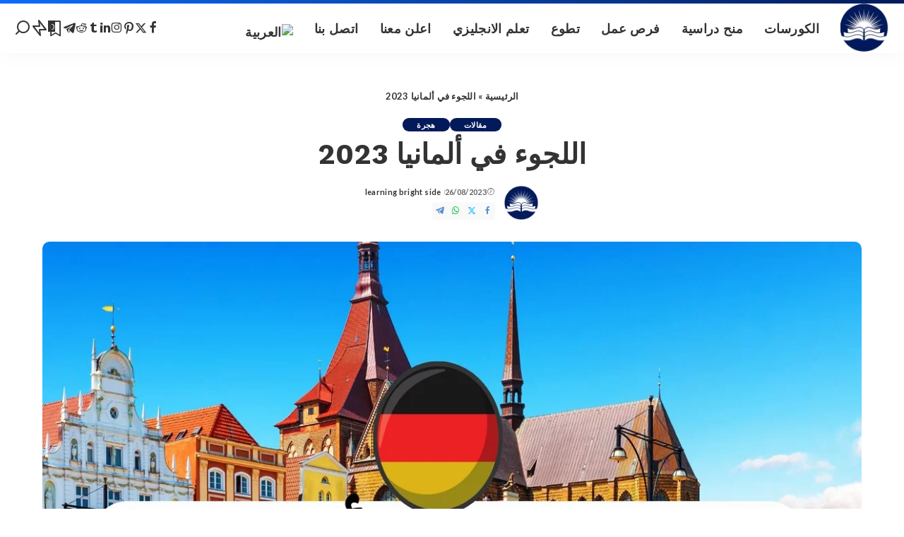

--- FILE ---
content_type: text/html; charset=UTF-8
request_url: https://learningbrightside.com/asylum-in-germany-2023/
body_size: 109309
content:
<!DOCTYPE html><html dir="rtl" lang="ar"><head><script data-no-optimize="1">var litespeed_docref=sessionStorage.getItem("litespeed_docref");litespeed_docref&&(Object.defineProperty(document,"referrer",{get:function(){return litespeed_docref}}),sessionStorage.removeItem("litespeed_docref"));</script> <meta charset="UTF-8"><meta http-equiv="X-UA-Compatible" content="IE=edge"><meta name="viewport" content="width=device-width, initial-scale=1"><link rel="profile" href="https://gmpg.org/xfn/11"><meta name='robots' content='index, follow, max-image-preview:large, max-snippet:-1, max-video-preview:-1' /><style>img:is([sizes="auto" i], [sizes^="auto," i]) { contain-intrinsic-size: 3000px 1500px }</style><link rel="preconnect" href="https://fonts.gstatic.com" crossorigin><link rel="preload" as="style" onload="this.onload=null;this.rel='stylesheet'" href="https://fonts.googleapis.com/css?family=Lato%3A300%2C400%2C700%2C900%2C100italic%2C300italic%2C400italic%2C700italic%2C900italic%7CWork+Sans%3A700%2C500%2C600%2C400%2C900%7CPoppins%3A400%2C400i%2C700%2C700i%7CQuicksand%3A400%2C500%2C600%2C700%7CMontserrat%3A400%2C500%2C600%2C700&amp;display=swap" crossorigin><noscript><link rel="stylesheet" href="https://fonts.googleapis.com/css?family=Lato%3A300%2C400%2C700%2C900%2C100italic%2C300italic%2C400italic%2C700italic%2C900italic%7CWork+Sans%3A700%2C500%2C600%2C400%2C900%7CPoppins%3A400%2C400i%2C700%2C700i%7CQuicksand%3A400%2C500%2C600%2C700%7CMontserrat%3A400%2C500%2C600%2C700&amp;display=swap"></noscript><link rel="alternate" hreflang="ar" href="https://learningbrightside.com/asylum-in-germany-2023/" /><link rel="alternate" hreflang="x-default" href="https://learningbrightside.com/asylum-in-germany-2023/" />
 <script id="google_gtagjs-js-consent-mode-data-layer" type="litespeed/javascript">window.dataLayer=window.dataLayer||[];function gtag(){dataLayer.push(arguments)}
gtag('consent','default',{"ad_personalization":"denied","ad_storage":"denied","ad_user_data":"denied","analytics_storage":"denied","functionality_storage":"denied","security_storage":"denied","personalization_storage":"denied","region":["AT","BE","BG","CH","CY","CZ","DE","DK","EE","ES","FI","FR","GB","GR","HR","HU","IE","IS","IT","LI","LT","LU","LV","MT","NL","NO","PL","PT","RO","SE","SI","SK"],"wait_for_update":500});window._googlesitekitConsentCategoryMap={"statistics":["analytics_storage"],"marketing":["ad_storage","ad_user_data","ad_personalization"],"functional":["functionality_storage","security_storage"],"preferences":["personalization_storage"]};window._googlesitekitConsents={"ad_personalization":"denied","ad_storage":"denied","ad_user_data":"denied","analytics_storage":"denied","functionality_storage":"denied","security_storage":"denied","personalization_storage":"denied","region":["AT","BE","BG","CH","CY","CZ","DE","DK","EE","ES","FI","FR","GB","GR","HR","HU","IE","IS","IT","LI","LT","LU","LV","MT","NL","NO","PL","PT","RO","SE","SI","SK"],"wait_for_update":500}</script> <title>اللجوء في ألمانيا 2023 - تعلم الجانب المشرق</title><meta name="description" content="اللجوء في ألمانيا قد يكون اللجوء إلى ألمانيا حلماً يراود الكثير من العرب في الوقت الحاضر، لكن هناك ضوابط وإجراءات للجوء، لأنها عملية معقدة" /><link rel="canonical" href="https://learningbrightside.com/asylum-in-germany-2023/" /><meta property="og:locale" content="ar_AR" /><meta property="og:type" content="article" /><meta property="og:title" content="اللجوء في ألمانيا 2023" /><meta property="og:description" content="اللجوء في ألمانيا قد يكون اللجوء إلى ألمانيا حلماً يراود الكثير من العرب في الوقت الحاضر، لكن هناك ضوابط وإجراءات للجوء، لأنها عملية معقدة" /><meta property="og:url" content="https://learningbrightside.com/asylum-in-germany-2023/" /><meta property="og:site_name" content="تعلم الجانب المشرق" /><meta property="article:publisher" content="https://www.facebook.com/learningbrightsid/" /><meta property="article:author" content="https://www.facebook.com/learningbrightsid/" /><meta property="article:published_time" content="2023-08-26T18:27:26+00:00" /><meta property="article:modified_time" content="2023-08-26T18:27:29+00:00" /><meta property="og:image" content="https://i0.wp.com/learningbrightside.com/wp-content/uploads/2023/08/اللجوء-في-ألمانيا-.webp?fit=1200%2C800&ssl=1" /><meta property="og:image:width" content="1200" /><meta property="og:image:height" content="800" /><meta property="og:image:type" content="image/webp" /><meta name="author" content="learning bright side" /><meta name="twitter:card" content="summary_large_image" /><meta name="twitter:creator" content="@https://twitter.com/learningbright1" /><meta name="twitter:site" content="@learningbright1" /><meta name="twitter:label1" content="كُتب بواسطة" /><meta name="twitter:data1" content="learning bright side" /><meta name="twitter:label2" content="وقت القراءة المُقدّر" /><meta name="twitter:data2" content="12 دقيقة" /> <script type="application/ld+json" class="yoast-schema-graph">{"@context":"https://schema.org","@graph":[{"@type":"Article","@id":"https://learningbrightside.com/asylum-in-germany-2023/#article","isPartOf":{"@id":"https://learningbrightside.com/asylum-in-germany-2023/"},"author":{"name":"learning bright side","@id":"https://learningbrightside.com/#/schema/person/ea5f165fc420fe8cfa4837801615ab18"},"headline":"اللجوء في ألمانيا 2023","datePublished":"2023-08-26T18:27:26+00:00","dateModified":"2023-08-26T18:27:29+00:00","mainEntityOfPage":{"@id":"https://learningbrightside.com/asylum-in-germany-2023/"},"wordCount":28,"publisher":{"@id":"https://learningbrightside.com/#organization"},"image":{"@id":"https://learningbrightside.com/asylum-in-germany-2023/#primaryimage"},"thumbnailUrl":"https://learningbrightside.com/wp-content/uploads/2023/08/اللجوء-في-ألمانيا-.webp","articleSection":["مقالات","هجرة"],"inLanguage":"ar","copyrightYear":"2023","copyrightHolder":{"@id":"https://learningbrightside.com/#organization"}},{"@type":"WebPage","@id":"https://learningbrightside.com/asylum-in-germany-2023/","url":"https://learningbrightside.com/asylum-in-germany-2023/","name":"اللجوء في ألمانيا 2023 - تعلم الجانب المشرق","isPartOf":{"@id":"https://learningbrightside.com/#website"},"primaryImageOfPage":{"@id":"https://learningbrightside.com/asylum-in-germany-2023/#primaryimage"},"image":{"@id":"https://learningbrightside.com/asylum-in-germany-2023/#primaryimage"},"thumbnailUrl":"https://learningbrightside.com/wp-content/uploads/2023/08/اللجوء-في-ألمانيا-.webp","datePublished":"2023-08-26T18:27:26+00:00","dateModified":"2023-08-26T18:27:29+00:00","description":"اللجوء في ألمانيا قد يكون اللجوء إلى ألمانيا حلماً يراود الكثير من العرب في الوقت الحاضر، لكن هناك ضوابط وإجراءات للجوء، لأنها عملية معقدة","breadcrumb":{"@id":"https://learningbrightside.com/asylum-in-germany-2023/#breadcrumb"},"inLanguage":"ar","potentialAction":[{"@type":"ReadAction","target":["https://learningbrightside.com/asylum-in-germany-2023/"]}]},{"@type":"ImageObject","inLanguage":"ar","@id":"https://learningbrightside.com/asylum-in-germany-2023/#primaryimage","url":"https://learningbrightside.com/wp-content/uploads/2023/08/اللجوء-في-ألمانيا-.webp","contentUrl":"https://learningbrightside.com/wp-content/uploads/2023/08/اللجوء-في-ألمانيا-.webp","width":1200,"height":800,"caption":"اللجوء في ألمانيا 2023"},{"@type":"BreadcrumbList","@id":"https://learningbrightside.com/asylum-in-germany-2023/#breadcrumb","itemListElement":[{"@type":"ListItem","position":1,"name":"الرئيسية","item":"https://learningbrightside.com/"},{"@type":"ListItem","position":2,"name":"اللجوء في ألمانيا 2023"}]},{"@type":"WebSite","@id":"https://learningbrightside.com/#website","url":"https://learningbrightside.com/","name":"تعلم الجانب المشرق","description":"افضل موقع عربي للحصول على دورات مجانية ومنح دراسية و فرص التدريب و الدراسة في الخارج","publisher":{"@id":"https://learningbrightside.com/#organization"},"alternateName":"Learning Bright Side","potentialAction":[{"@type":"SearchAction","target":{"@type":"EntryPoint","urlTemplate":"https://learningbrightside.com/?s={search_term_string}"},"query-input":{"@type":"PropertyValueSpecification","valueRequired":true,"valueName":"search_term_string"}}],"inLanguage":"ar"},{"@type":"Organization","@id":"https://learningbrightside.com/#organization","name":"تعلم الجانب المشرق","alternateName":"Learning Bright Side","url":"https://learningbrightside.com/","logo":{"@type":"ImageObject","inLanguage":"ar","@id":"https://learningbrightside.com/#/schema/logo/image/","url":"https://learningbrightside.com/wp-content/uploads/2024/12/Learning-Bright-Side.webp","contentUrl":"https://learningbrightside.com/wp-content/uploads/2024/12/Learning-Bright-Side.webp","width":1200,"height":675,"caption":"تعلم الجانب المشرق"},"image":{"@id":"https://learningbrightside.com/#/schema/logo/image/"},"sameAs":["https://www.facebook.com/learningbrightsid/","https://x.com/learningbright1","https://mastodon.social/@shakerameen","https://www.instagram.com/learningbrightside/","https://www.linkedin.com/in/learningbrightsid/","https://learningbrightsid.tumblr.com/","https://www.reddit.com/r/learningbrightsid/","https://t.me/learningbrightside","https://learningbrightside.quora.com/","https://www.pinterest.com/learningbrightside/"]},{"@type":"Person","@id":"https://learningbrightside.com/#/schema/person/ea5f165fc420fe8cfa4837801615ab18","name":"learning bright side","image":{"@type":"ImageObject","inLanguage":"ar","@id":"https://learningbrightside.com/#/schema/person/image/","url":"https://learningbrightside.com/wp-content/litespeed/avatar/93137d65f5beaa1528fca9077039e50b.jpg?ver=1767144930","contentUrl":"https://learningbrightside.com/wp-content/litespeed/avatar/93137d65f5beaa1528fca9077039e50b.jpg?ver=1767144930","caption":"learning bright side"},"description":"Learn Bright Side helps you achieve your dreams by providing professional services in scholarships, job opportunities, and immigration.","sameAs":["http://learningbrightside.com","https://www.facebook.com/learningbrightsid/","https://www.instagram.com/learningbrightside/","https://www.linkedin.com/in/learningbrightsid","https://www.pinterest.com/learningbrightside/","https://x.com/https://twitter.com/learningbright1","https://learningbrightsid.tumblr.com/"]}]}</script> <link rel='dns-prefetch' href='//www.googletagmanager.com' /><link rel='dns-prefetch' href='//stats.wp.com' /><link rel='dns-prefetch' href='//pagead2.googlesyndication.com' /><link rel='dns-prefetch' href='//fundingchoicesmessages.google.com' /><link rel="alternate" type="application/rss+xml" title="تعلم الجانب المشرق &laquo; الخلاصة" href="https://learningbrightside.com/feed/" /><link rel="alternate" type="application/rss+xml" title="تعلم الجانب المشرق &laquo; خلاصة التعليقات" href="https://learningbrightside.com/comments/feed/" /><link rel="alternate" type="application/rss+xml" title="تعلم الجانب المشرق &laquo; اللجوء في ألمانيا 2023 خلاصة التعليقات" href="https://learningbrightside.com/asylum-in-germany-2023/feed/" /><link rel="pingback" href="https://learningbrightside.com/xmlrpc.php"/> <script type="application/ld+json">{"@context":"https://schema.org","@type":"Organization","legalName":"\u062a\u0639\u0644\u0645 \u0627\u0644\u062c\u0627\u0646\u0628 \u0627\u0644\u0645\u0634\u0631\u0642","url":"https://learningbrightside.com/","logo":"https://learningbrightside.com/wp-content/uploads/2023/03/\u062a\u0635\u0645\u064a\u0645-\u0628\u062f\u0648\u0646-\u0639\u0646\u0648\u0627\u0646-7-1.png","sameAs":["https://www.facebook.com/learningbrightsid/","https://twitter.com/learningbright1?lang=ar","https://www.instagram.com/learningbrightside/","https://www.pinterest.com/learningbrightside/","https://www.linkedin.com/in/learningbrightsid","https://learningbrightsid.tumblr.com/","https://www.reddit.com/r/learningbrightsid/","https://t.me/s/learningbrightside"]}</script> <style id="litespeed-ccss">ul{box-sizing:border-box}:root{--wp--preset--font-size--normal:16px;--wp--preset--font-size--huge:42px}.screen-reader-text{border:0;clip-path:inset(50%);height:1px;margin:-1px;overflow:hidden;padding:0;position:absolute;width:1px;word-wrap:normal!important}:root{--wp--preset--aspect-ratio--square:1;--wp--preset--aspect-ratio--4-3:4/3;--wp--preset--aspect-ratio--3-4:3/4;--wp--preset--aspect-ratio--3-2:3/2;--wp--preset--aspect-ratio--2-3:2/3;--wp--preset--aspect-ratio--16-9:16/9;--wp--preset--aspect-ratio--9-16:9/16;--wp--preset--color--black:#000000;--wp--preset--color--cyan-bluish-gray:#abb8c3;--wp--preset--color--white:#ffffff;--wp--preset--color--pale-pink:#f78da7;--wp--preset--color--vivid-red:#cf2e2e;--wp--preset--color--luminous-vivid-orange:#ff6900;--wp--preset--color--luminous-vivid-amber:#fcb900;--wp--preset--color--light-green-cyan:#7bdcb5;--wp--preset--color--vivid-green-cyan:#00d084;--wp--preset--color--pale-cyan-blue:#8ed1fc;--wp--preset--color--vivid-cyan-blue:#0693e3;--wp--preset--color--vivid-purple:#9b51e0;--wp--preset--gradient--vivid-cyan-blue-to-vivid-purple:linear-gradient(135deg,rgba(6,147,227,1) 0%,rgb(155,81,224) 100%);--wp--preset--gradient--light-green-cyan-to-vivid-green-cyan:linear-gradient(135deg,rgb(122,220,180) 0%,rgb(0,208,130) 100%);--wp--preset--gradient--luminous-vivid-amber-to-luminous-vivid-orange:linear-gradient(135deg,rgba(252,185,0,1) 0%,rgba(255,105,0,1) 100%);--wp--preset--gradient--luminous-vivid-orange-to-vivid-red:linear-gradient(135deg,rgba(255,105,0,1) 0%,rgb(207,46,46) 100%);--wp--preset--gradient--very-light-gray-to-cyan-bluish-gray:linear-gradient(135deg,rgb(238,238,238) 0%,rgb(169,184,195) 100%);--wp--preset--gradient--cool-to-warm-spectrum:linear-gradient(135deg,rgb(74,234,220) 0%,rgb(151,120,209) 20%,rgb(207,42,186) 40%,rgb(238,44,130) 60%,rgb(251,105,98) 80%,rgb(254,248,76) 100%);--wp--preset--gradient--blush-light-purple:linear-gradient(135deg,rgb(255,206,236) 0%,rgb(152,150,240) 100%);--wp--preset--gradient--blush-bordeaux:linear-gradient(135deg,rgb(254,205,165) 0%,rgb(254,45,45) 50%,rgb(107,0,62) 100%);--wp--preset--gradient--luminous-dusk:linear-gradient(135deg,rgb(255,203,112) 0%,rgb(199,81,192) 50%,rgb(65,88,208) 100%);--wp--preset--gradient--pale-ocean:linear-gradient(135deg,rgb(255,245,203) 0%,rgb(182,227,212) 50%,rgb(51,167,181) 100%);--wp--preset--gradient--electric-grass:linear-gradient(135deg,rgb(202,248,128) 0%,rgb(113,206,126) 100%);--wp--preset--gradient--midnight:linear-gradient(135deg,rgb(2,3,129) 0%,rgb(40,116,252) 100%);--wp--preset--font-size--small:13px;--wp--preset--font-size--medium:20px;--wp--preset--font-size--large:36px;--wp--preset--font-size--x-large:42px;--wp--preset--spacing--20:0.44rem;--wp--preset--spacing--30:0.67rem;--wp--preset--spacing--40:1rem;--wp--preset--spacing--50:1.5rem;--wp--preset--spacing--60:2.25rem;--wp--preset--spacing--70:3.38rem;--wp--preset--spacing--80:5.06rem;--wp--preset--shadow--natural:6px 6px 9px rgba(0, 0, 0, 0.2);--wp--preset--shadow--deep:12px 12px 50px rgba(0, 0, 0, 0.4);--wp--preset--shadow--sharp:6px 6px 0px rgba(0, 0, 0, 0.2);--wp--preset--shadow--outlined:6px 6px 0px -3px rgba(255, 255, 255, 1), 6px 6px rgba(0, 0, 0, 1);--wp--preset--shadow--crisp:6px 6px 0px rgba(0, 0, 0, 1)}:host,:root{--fa-style-family-brands:"Font Awesome 6 Brands";--fa-font-brands:normal 400 1em/1 "Font Awesome 6 Brands"}:host,:root{--fa-font-regular:normal 400 1em/1 "Font Awesome 6 Free"}:host,:root{--fa-style-family-classic:"Font Awesome 6 Free";--fa-font-solid:normal 900 1em/1 "Font Awesome 6 Free"}img,svg{vertical-align:middle}.clearfix:after,.clearfix:before{content:" ";display:table}.clearfix:after{clear:both}.wpml-ls-menu-item .wpml-ls-flag{display:inline;vertical-align:baseline}ul .wpml-ls-menu-item a{display:flex;align-items:center}:root{--swiper-theme-color:#007aff}:root{--swiper-navigation-size:44px}:root{--g-color:#ff8763;--el-spacing:10px;--bottom-spacing:35px;--meta-fsize:13px;--subnav-bg-from:#fff;--subnav-bg-to:#fff}html,body,div,span,h1,h2,h4,h6,a,abbr,ins,ul,li,form,label{font-family:inherit;font-size:100%;font-weight:inherit;font-style:inherit;line-height:inherit;margin:0;padding:0;vertical-align:baseline;border:0;outline:0}html{font-family:"Poppins",sans-serif;font-size:16px;line-height:1.7;overflow-x:hidden;color:#333;text-size-adjust:100%;-webkit-text-size-adjust:100%;-ms-text-size-adjust:100%}body{font-size:inherit;display:block;overflow:clip;margin:0;color:inherit}body.rtl{direction:rtl}body:not([data-theme="dark"]){background:#fff}*{-moz-box-sizing:border-box;-webkit-box-sizing:border-box;box-sizing:border-box}:before,:after{-moz-box-sizing:border-box;-webkit-box-sizing:border-box;box-sizing:border-box}.site{position:relative;display:block}.site-wrap,.site-content{position:relative;display:block;margin:0;padding:0}.site-wrap *{text-rendering:optimizeLegibility;-webkit-font-smoothing:antialiased;-moz-osx-font-smoothing:grayscale}input{overflow:visible}ins{text-decoration:none;background-color:#8882}a{text-decoration:none;color:inherit;background-color:#fff0}abbr[title]{text-decoration:none}img{max-width:100%;height:auto;vertical-align:middle;border-style:none;object-fit:cover}svg:not(:root){overflow:hidden}input{margin:0;text-transform:none;outline:none!important}[type=submit]{-webkit-appearance:button}[type=submit]::-moz-focus-inner{padding:0;border-style:none}[type=submit]:-moz-focusring{outline:ButtonText dotted 1px}:-webkit-autofill{-webkit-box-shadow:0 0 0 30px #fafafa inset!important}[type="search"]{outline-offset:-2px;-webkit-appearance:textfield}[type="search"]::-webkit-search-cancel-button,[type="search"]::-webkit-search-decoration{-webkit-appearance:none}::-webkit-file-upload-button{font:inherit;-webkit-appearance:button}.clearfix:before,.clearfix:after{display:table;clear:both;content:" "}ul{list-style:none}input::-webkit-file-upload-button{font-size:15px;padding:7px 15px;color:#fff;border:none;-webkit-border-radius:4px;border-radius:4px;outline:none;background-color:#333;box-shadow:none}.screen-reader-text{position:absolute!important;overflow:hidden;clip:rect(1px,1px,1px,1px);width:1px;height:1px;margin:-1px;padding:0;word-wrap:normal!important;border:0;clip-path:inset(50%)}.off-canvas-inner::-webkit-scrollbar{width:4px}.off-canvas-inner::-webkit-scrollbar-track{-webkit-border-radius:10px;border-radius:10px;background:rgb(255 255 255/.1);box-shadow:inset 0 0 6px rgb(0 0 0/.1)}.off-canvas-inner::-webkit-scrollbar-thumb{-webkit-border-radius:10px;border-radius:10px;background-color:#333}input::-webkit-input-placeholder{font-size:.9em;opacity:.7;color:currentColor}.rbi{font-family:"ruby-icon"!important;font-weight:400;font-style:normal;font-variant:normal;text-transform:none;speak:none;-webkit-font-smoothing:antialiased;-moz-osx-font-smoothing:grayscale}body.rtl .rbi:before{display:inline-block;-webkit-transform:scale(-1,1);transform:scale(-1,1);-ms-filter:"progid:DXImageTransform.Microsoft.BasicImage(rotation=0, mirror=1)"}.rbi-x-twitter:before{content:""}.rbi-telegram:before{content:""}.rbi-bookmark:before{content:""}.rbi-zap:before{content:""}.rbi-facebook:before{content:"b"}.rbi-pinterest-i:before{content:"f"}.rbi-linkedin:before{content:"g"}.rbi-tumblr:before{content:"j"}.rbi-reddit:before{content:"E"}.rbi-clock:before{content:"S"}.rbi-whatsapp:before{content:"Z"}.rbi-instagram:before{content:"4"}.rbi-fish-eye:before{content:""}.rbi-search-alt:before{content:""}.rbi-bookmark-o:before{content:""}.rtl .rbi.rbi-instagram:before,.rtl .rbi.rbi-linkedin:before,.rtl .rbi.rbi-pinterest-i:before,.rtl .rbi.rbi-reddit:before,.rtl .rbi.rbi-telegram:before,.rtl .rbi.rbi-tumblr:before,.rtl .rbi.rbi-x-twitter:before,.rtl .rbi.rbi-whatsapp:before,.rtl .rbi.rbi-facebook:before{-webkit-transform:none;transform:none}.rb-m20-gutter{margin-right:20px;margin-left:20px}.rb-p20-gutter{padding-right:20px;padding-left:20px}h1,h2,h4,h6,.h4,.h6{font-family:"Quicksand",sans-serif;font-weight:700;-ms-word-wrap:break-word;word-wrap:break-word}h1{font-size:2.5rem;line-height:1.15}h2{font-size:1.625rem;line-height:1.25}h4,.h4{font-size:1rem;line-height:1.45}h6,.h6{font-size:.875rem;line-height:1.5}.is-hidden{display:none!important}input[type="text"],input[type="search"]{font-family:"Montserrat",sans-serif;font-size:.875rem;font-weight:400;line-height:22px;max-width:100%;padding:10px 25px;white-space:nowrap;border:none;outline:none!important;background-color:rgb(0 0 0/.025);-webkit-box-shadow:none!important;box-shadow:none!important}input[type="submit"]{font-family:"Montserrat",sans-serif;font-size:12px;font-weight:600;line-height:40px;padding:0 40px;white-space:nowrap;color:#fff;border:none;-webkit-border-radius:0;border-radius:0;outline:none!important;background:none;background-color:#333;-moz-box-shadow:none!important;-webkit-box-shadow:none!important;box-shadow:none!important}.load-animation,.loadmore-animation{position:absolute;z-index:992;top:0;right:0;bottom:0;left:0;background-color:#fff0;background-image:url(/wp-content/themes/pixwell/assets/images/loading.svg);background-repeat:no-repeat;background-position:center;background-size:50px}.live-search-animation{top:0;right:auto;bottom:auto;left:0;display:none;width:56px;height:56px;background-color:transparent!important;background-size:26px}.loadmore-animation{display:none;opacity:0;background-size:32px}label{font-size:.85rem;line-height:1.7}.read-it-later{visibility:hidden;opacity:0}.meta-info-el.mobile-bookmark{display:none}.read-it-later i{font-size:.75em;line-height:1;padding-right:2px}.mobile-bookmark .read-it-later i{font-size:1.1em}@media only screen and (max-width:991px){.meta-info-el.mobile-bookmark{display:flex}.read-it-later{display:none!important}.meta-info-el.mobile-bookmark .read-it-later{display:block!important}}.rbc-container{position:static;display:block;max-width:1200px;margin-right:auto;margin-left:auto}.wrap{position:relative}.site-wrap .wrap{margin-top:50px;margin-bottom:50px}.topline-wrap{display:block;width:100%;height:2px;margin:0;padding:0;background-color:var(--g-color)}.btn-toggle-wrap{position:relative;z-index:99;display:block;height:100%;padding-left:20px}.btn-toggle{position:relative;display:block;overflow:hidden;width:40px;height:100%;min-height:40px}.btn-toggle .off-canvas-toggle{position:absolute;z-index:20;top:0;right:0;display:block;width:100%;height:100%}.icon-toggle{font-size:0;position:absolute;top:50%;right:0;display:block;width:100%;height:1px;min-height:1px;color:inherit;background-color:currentColor;-webkit-touch-callout:none}.icon-toggle:before,.icon-toggle:after{position:absolute;right:0;width:75%;height:100%;min-height:1px;content:"";background-color:currentColor}.icon-toggle:before{-webkit-transform:translateY(-7px);transform:translateY(-7px)}.icon-toggle:after{-webkit-transform:translateY(7px);transform:translateY(7px)}.header-wrap{position:relative;display:block}.navbar-wrap{position:relative;z-index:999;display:block}.section-sticky .navbar-wrap{background-color:#fff}.navbar-inner{position:relative;display:flex;align-items:stretch;flex-flow:row nowrap;justify-content:space-between;max-width:100%;min-height:60px}.navbar-left{display:flex;align-items:center;flex:1;flex-flow:row nowrap}.navbar-right{position:relative;display:flex;align-items:stretch;flex-flow:row nowrap;justify-content:flex-end;gap:10px}.navbar-right>*{position:static;display:flex;align-items:center;flex-flow:row nowrap}.navbar-right>*:first-child{margin-right:0}.header-4 .section-sticky .navbar-holder.rbc-container{max-width:100%}.header-4 .navbar-wrap,.section-sticky .navbar-wrap,.mobile-sticky-nav{-webkit-box-shadow:0 4px 30px rgb(0 0 0/.03);box-shadow:0 4px 30px rgb(0 0 0/.03)}.main-menu>li{display:block;float:right}.main-menu>li>a{font-family:"Quicksand",sans-serif;font-size:16px;font-weight:600;position:relative;display:flex;align-items:center;flex-wrap:nowrap;height:60px;padding:0 15px;white-space:nowrap;letter-spacing:.02em}.navbar-inner .logo-wrap{display:flex;flex-shrink:0;margin-left:15px}.logo-wrap a{display:flex;align-items:center;width:auto;height:100%}.logo-wrap img{width:auto;max-height:60px;object-fit:contain;object-position:right}.navbar-social{display:flex;align-items:stretch;flex-flow:row wrap;gap:7px}.navbar-social a{font-size:17px;display:inline-flex;align-items:center}.bookmark-section .bookmark-link,.header-wrap .search-icon,.header-wrap .trend-icon{line-height:1;position:relative;display:flex;align-items:center;justify-content:center;min-width:1em;height:100%}.bookmark-link{font-size:22px}.header-wrap .trend-icon,.header-wrap .search-icon{font-size:24px}.bookmark-icon{display:flex;align-items:flex-start}.rb-counter{font-size:.7rem;font-style:normal;line-height:1;display:flex;align-items:center;min-height:16px;margin-right:-10px;padding:0 2px;text-align:center;letter-spacing:0;color:#fff;background-color:#333}.header-lightbox{position:absolute;z-index:1000;top:calc(100% - 1px);right:auto;left:0;display:block;visibility:hidden;width:360px;padding:20px;-webkit-transform:translateY(10px);transform:translateY(10px);opacity:0;color:#333;border-top:4px solid;background-color:#fff;-webkit-box-shadow:0 4px 30px rgb(0 0 0/.03);box-shadow:0 4px 30px rgb(0 0 0/.03)}.trend-header{margin-bottom:10px}.trend-content{position:relative;padding-top:30px}.trend-content:before{position:absolute;top:0;right:0;left:0;display:block;height:10px;content:"";opacity:.2;background-color:#fff0;background-image:radial-gradient(currentColor 1px,transparent 1px);background-position:right 1px top 1px;background-size:5px 5px}.trend-content>*:last-child{margin-bottom:0}.main-menu-wrap{display:flex;flex-grow:1}.search-form{position:relative;display:block;max-width:460px;margin-right:auto;margin-left:auto}.search-form input[type="search"]{line-height:36px;width:100%;padding-left:66px;border:none;-webkit-border-radius:0;border-radius:0}.search-form input[type="submit"]{font-size:0;line-height:56px;position:absolute;z-index:9;top:0;right:auto;bottom:auto;left:0;display:block;width:56px;height:100%;padding:0;text-align:center;text-indent:-9999px;background-color:transparent!important}.search-form .screen-reader-text{display:none!important}.search-form:after{font-family:"ruby-icon";line-height:56px;position:absolute;z-index:10;top:0;right:auto;bottom:0;left:0;width:56px;height:100%;content:"";text-align:center;opacity:.5;color:currentColor;-webkit-border-radius:0!important;border-radius:0!important}.navbar-search-popup.header-lightbox{padding:0}.navbar-search-popup .search-form input[type="search"]{font-size:.85rem;background-color:#fff0}.rb-menu a>span{line-height:1.3;position:relative;display:flex}.rb-menu a>span:before{position:absolute;right:0;bottom:0;width:0;height:4px;content:"";opacity:0.2!important;background-color:currentColor}.header-4 .navbar-holder{position:relative}.header-4 .navbar-inner{position:static}.header-4 .navbar-left{flex:0 0 auto;width:auto}.header-4 .navbar-right-holder{position:static;display:flex;flex:1;justify-content:flex-end}#mobile-navbar,.mobile-sticky-nav{display:none;margin:0;padding:0}.mobile-sticky-nav{position:fixed;z-index:1000;top:0;right:0;left:0;visibility:hidden;-webkit-transform:translate3d(0,-60px,0);transform:translate3d(0,-60px,0);background-color:#fff;will-change:transform}.mobile-navbar .btn-toggle-wrap{position:relative;display:flex;padding-left:10px}.logo-mobile-wrap{display:inline-flex;height:100%;padding:5px 0}.logo-mobile-wrap a{display:flex;align-items:center;justify-content:center;height:100%;max-height:100%}.logo-mobile-wrap img{display:inline-flex;justify-content:center;width:auto;height:100%;max-height:100%;object-fit:contain}.mobile-nav-inner{position:relative;display:flex;align-items:stretch;flex-wrap:nowrap;justify-content:space-between;height:60px}.m-nav-left,.m-nav-right{position:relative;display:flex;align-items:center;flex-flow:row nowrap;min-width:80px}.m-nav-right{justify-content:flex-end;gap:10px}.m-nav-centered{display:flex;align-items:center;flex-grow:1;justify-content:center}.m-nav-right>*{position:static;display:flex;height:100%}.mobile-search .header-lightbox.navbar-search-popup{left:0}.mobile-search .header-lightbox:before{left:15px}.section-sticky-holder{position:fixed;z-index:999;top:-100px;right:0;left:0;visibility:hidden}.section-sticky .navbar-left{flex:1 1 auto}.section-sticky img.logo-default{width:auto;max-height:60px}.section-sticky .logo-wrap{flex:0 0 auto}.off-canvas-wrap{position:fixed;z-index:9900;top:0;right:0;bottom:0;visibility:hidden;overflow:hidden;width:320px;height:100%;-webkit-transform:translate3d(100%,0,0);transform:translate3d(100%,0,0);background-color:#333;box-shadow:0 0 30px rgb(0 0 0/.07)}.off-canvas-holder{display:flex;overflow:hidden;flex-flow:column nowrap;height:100%;padding-bottom:60px}.off-canvas-holder:before{position:absolute;top:auto;right:auto;bottom:50px;left:20px;display:block;width:40px;height:60px;content:"";opacity:.2;background-color:#fff0;background-image:radial-gradient(currentColor 1px,transparent 1px);background-position:right 1px top 1px;background-size:5px 5px}.off-canvas-inner{position:relative;display:flex;overflow-x:hidden;overflow-y:auto;flex-flow:column nowrap;padding:20px}.site-mask{position:fixed;z-index:9801;top:-200%;right:0;display:block;visibility:hidden;width:100%;height:100%;background:#fff0}.close-panel-wrap{position:absolute;z-index:100;top:5px;right:auto;bottom:auto;left:5px}#off-canvas-close-btn{line-height:32px;position:relative;display:block;width:32px;height:32px;text-align:center;opacity:.7;color:#fff;background-color:rgb(255 255 255/.15)}.btn-close{position:relative;display:block;width:100%;height:100%}.btn-close:before{position:absolute;top:50%;right:50%;display:block;width:20px;height:1px;margin-top:-1px;margin-right:-10px;content:"";-webkit-transform:rotate(45deg);transform:rotate(45deg);background-color:#fff}.btn-close:after{position:absolute;top:50%;right:50%;display:block;width:20px;height:1px;margin-top:-1px;margin-right:-10px;content:"";-webkit-transform:rotate(-45deg);transform:rotate(-45deg);background-color:#fff}.off-canvas-header .inner-bottom{position:relative;display:flex;align-items:center;justify-content:space-between;width:100%}.off-canvas-header .inner-bottom>*{display:flex;flex-flow:row wrap;margin-top:25px}.off-canvas-header .inner-bottom-right>*{margin-right:7px}.off-canvas-header .inner-bottom-right>*:first-child{margin-right:0}.off-canvas-social a{font-size:20px;line-height:32px;display:inline-block;width:32px;text-align:center}.off-canvas-nav{position:relative;display:block}.off-canvas-menu li{position:relative}.off-canvas-menu>li>a{font-family:"Quicksand",sans-serif;font-size:16px;font-weight:700;white-space:nowrap;letter-spacing:.02em}.off-canvas-menu a{line-height:1;display:flex;align-items:center;flex-flow:row nowrap;justify-content:space-between}.off-canvas-menu a>span{margin-top:7px;margin-bottom:7px}.off-canvas-menu>li>a>span{margin-top:10px;margin-bottom:10px}.off-canvas-header{position:relative;display:block;padding:60px 20px 20px;text-align:center;background-repeat:no-repeat;background-position:center;background-size:cover}.off-canvas-header:before{position:absolute;top:0;right:0;bottom:0;left:0;content:"";background-color:rgb(0 0 0/.4)}.off-canvas-header .header-inner{position:relative;z-index:10}.off-canvas-logo{display:block;max-width:100%;margin:0 auto 20px auto}.off-canvas-logo img{line-height:0;display:inline-block;width:auto;max-height:90px}.p-list{margin-bottom:35px}.p-feat{position:relative;display:block;overflow:hidden}.rb-iwrap{position:relative;display:block;margin:0!important;padding-bottom:67.56%}.rb-iwrap.pc-75{padding-bottom:75%}.rb-iwrap img{position:absolute;top:0;right:0;bottom:0;left:0;width:100%;height:100%;margin:0;object-fit:cover;object-position:var(--feat-position,center)}.rb-iwrap.autosize{padding-bottom:0}.rb-iwrap.autosize img{position:relative;top:auto;right:auto;bottom:auto;left:auto;width:100%;height:auto}.p-cat-info{font-family:"Montserrat",sans-serif;font-size:11px;font-weight:600;line-height:0;position:absolute;z-index:4;top:auto;right:0;bottom:0;left:0;display:flex;align-items:center;flex-flow:row wrap;flex-grow:1;padding:0 12px 12px 12px;gap:5px}.p-cat-info.is-relative{position:relative;top:auto;right:auto;bottom:auto;left:auto;margin-bottom:10px;padding:0}.p-cat-info>*{display:inline-flex}.cat-info-el{line-height:1;align-items:center;white-space:nowrap;letter-spacing:.0215rem;color:inherit}.p-url,.p-wrap .p-url{font-family:inherit;font-weight:inherit;line-height:inherit;display:inline;margin:0;padding:0;letter-spacing:inherit;text-transform:inherit;word-break:break-word;color:inherit;text-decoration-line:underline;text-decoration-color:#fff0;-webkit-text-decoration-color:#fff0;-moz-text-decoration-color:#fff0}.p-footer{display:flex;align-items:center;flex-flow:row nowrap;flex-grow:1;margin-top:12px}.p-meta-info{font-family:"Montserrat",sans-serif;font-size:11px;font-weight:500;display:flex;align-items:center;flex-flow:row wrap;flex-grow:1;letter-spacing:.0215rem;color:#666;gap:7px}.meta-info-el{display:inline-flex;align-items:center;gap:3px}.meta-info-el:before{width:0;height:6px;padding-left:4px;content:"";letter-spacing:0;opacity:.3;border-right:1px solid}.meta-info-el:first-child:before{display:none}.meta-info-author.meta-info-el{font-weight:700;color:#333}.p-list-4 .p-footer{margin-top:5px}.p-list-4.p-list{position:relative;display:flex;align-items:center;margin-bottom:25px}.trending-section .p-list.p-list-4{margin-bottom:20px}.trending-section .p-list.p-list-4:last-child{margin-bottom:0}.p-list-4 .col-left{flex-shrink:0;width:100px;height:auto;margin-left:20px}.p-list-4 .col-right{flex-grow:1}h1.single-title{margin-bottom:20px}.single-entry-meta{display:flex;align-items:center;flex-flow:row nowrap;margin-top:15px}.single-entry-meta.has-avatar{margin-top:20px}.single-meta-avatar{display:flex;flex-shrink:0;margin-left:12px}.single-entry-meta .inner{display:flex;align-items:flex-start;flex-flow:column nowrap}.single-meta-avatar img{display:block;width:50px;height:50px;-webkit-border-radius:50%;border-radius:50%;object-fit:cover}.single-meta-bottom{margin-top:5px}.single-top-share{position:relative;display:flex;flex-flow:row nowrap;background-color:rgb(0 0 0/.025)}.single-entry-meta .share-icon{font-size:12px;line-height:24px;padding:0 5px;text-align:center}.single-bottom-share a{line-height:1;display:flex;align-items:center;justify-content:center;width:50px;height:50px;margin:5px;background-color:rgb(0 0 0/.025)}.single-bottom-share a span{display:none}.single-bottom-share i{font-size:20px}.entry-header{position:relative;margin-bottom:30px}.single-feat{position:relative;display:block;margin-top:30px}.share-whatsapp.is-mobile{display:none}.breadcrumb{font-family:"Montserrat",sans-serif;font-size:12px;font-weight:600;line-height:inherit;position:relative;display:block;overflow:hidden;margin-bottom:12px;white-space:nowrap;letter-spacing:.015rem;text-overflow:ellipsis}.header-centred .single-entry-meta,.header-centred .p-cat-info{justify-content:center}.breadcrumb *{font-size:inherit;overflow:hidden;letter-spacing:inherit;text-overflow:ellipsis}.breadcrumb a{display:inline!important;overflow:auto;margin:0}.header-centred .entry-title{max-width:700px;margin-right:auto;margin-left:auto;text-align:center}.header-centred .breadcrumb{text-align:center}.single-post-infinite .single-p-outer{position:relative;display:block;padding-top:30px}.single-post-infinite .single-p-outer:before{position:absolute;top:0;right:0;display:block;width:100%;height:10px;content:"";opacity:.2;background-color:#fff0;background-image:radial-gradient(currentColor 1px,transparent 1px);background-position:right 1px top 1px;background-size:5px 5px}.single-post-infinite .single-p-outer:first-child{padding-top:0}.single-post-infinite .single-p-outer:first-child:before{display:none}.widget{position:relative;display:block;overflow:hidden}.widget_meta li,.widget_categories .cat-item{font-family:"Quicksand",sans-serif;font-size:14px;font-weight:500;position:relative;display:block;margin-bottom:15px}.widget_meta a:after,.widget_categories a:after{font-size:8px;line-height:0;position:absolute;top:50%;margin-top:-1px;margin-right:7px;content:".................................................";letter-spacing:.75em;opacity:.4;color:inherit}.widget_meta a,.widget_categories a{font-weight:inherit;position:relative;color:inherit}.widget_categories>ul>li:last-child,.widget_meta>ul>li:last-child{margin-bottom:0}.widget-title,.widget .widget-title{position:relative;display:block;margin-bottom:20px}.widget-title:after{display:table;clear:both;content:""}.widget_mc4wp_form_widget .mc4wp-form label{display:none}.is-light-share .share-facebook i{color:#568fce}.is-light-share .share-twitter i{color:#27c2f5}.is-light-share .share-telegram{color:#568fce}.is-light-share .share-whatsapp i{color:#17c242}.rb-masonry:nth-child(1){grid-area:e1;justify-self:stretch}.rb-masonry:nth-child(2){grid-area:e2}.rb-masonry:nth-child(3){grid-area:e3}.rb-masonry:nth-child(5){grid-area:e4}.rb-masonry:nth-child(5){grid-area:e5}.rb-masonry:nth-child(6){grid-area:e6}.rb-masonry:nth-child(7){grid-area:e7}.rb-masonry:nth-child(8){grid-area:e8}.rb-masonry:nth-child(9){grid-area:e9}.rb-masonry:nth-child(10){grid-area:e10}.rb-masonry:nth-child(11){grid-area:e11}.fw-widget-section .widget.widget_categories,.fw-widget-section .widget.widget_meta{display:none}.is-light-text .rb-counter{color:#333;background-color:#fff}.feat-round .single-4 .single-feat{overflow:hidden}.feat-round .p-feat,.feat-round .single-4 .single-feat{-webkit-transform:translateZ(0);transform:translateZ(0);-webkit-border-radius:10px;border-radius:10px}.ele-round input[type="submit"],.ele-round input[type="text"],.ele-round input[type="search"],.ele-round .search-form input[type="search"]{-webkit-border-radius:100px;border-radius:100px}.ele-round .header-lightbox{-webkit-transform:translateZ(0);-webkit-border-radius:10px;border-radius:10px}.ele-round .single-bottom-share a,.ele-round #off-canvas-close-btn,.ele-round .single-top-share{-webkit-border-radius:4px;border-radius:4px}.ele-round .header-lightbox{border-top:none}.ele-round .header-lightbox:before{position:absolute;top:-7px;right:auto;bottom:auto;left:50px;display:block;width:0;height:0;content:"";color:#fff;border-right:8px solid #fff0;border-bottom:8px solid currentColor;border-left:8px solid #fff0}.ele-round .navbar-search .header-lightbox:before{left:15px}.cat-icon-round .single-cat-info .cat-info-el{-webkit-box-shadow:none;box-shadow:none}.cat-icon-round .cat-info-el{padding:4px 20px;color:#fff;-webkit-border-radius:100px;border-radius:100px;background-color:var(--g-color);-webkit-box-shadow:-1px 5px 10px rgb(0 0 0/.1);box-shadow:-1px 5px 10px rgb(0 0 0/.1)}.cat-icon-round .is-relative .cat-info-el{-webkit-box-shadow:none;box-shadow:none}.wpml-ls-menu-item img.wpml-ls-flag{width:auto;height:12px}body:not([data-theme="dark"]) [data-mode=dark]{display:none!important}.is-light-text,.is-light-text>*{color:#fff}@media only screen and (max-width:991px){h1{font-size:2rem;line-height:1.2}h2{font-size:1.5rem;line-height:1.3}#mobile-navbar,.mobile-navbar,#mobile-sticky-nav{display:block}.navbar-inner{display:none!important}.ele-round .header-lightbox:before{left:15px}.share-whatsapp.is-mobile{display:flex}.share-whatsapp.is-web{display:none}}@media only screen and (max-width:767px){body{overflow-x:hidden}.site-wrap .wrap{margin-top:35px;margin-bottom:35px}.rb-p20-gutter{padding-right:15px;padding-left:15px}.rb-m20-gutter{margin-right:15px;margin-left:15px}h1{font-size:1.5rem;line-height:1.3}h2{font-size:1.15rem}h4,.h4{font-size:.935rem}h6,.h6{font-size:.775rem}input[type="text"],input[type="search"]{padding-right:15px;padding-left:15px}.pagination-wrap>*{font-size:.9em}.p-cat-info.is-relative{margin-bottom:5px}.single-4 .p-cat-info.is-relative{margin-bottom:10px}.p-footer{margin-top:10px}.no-avatar .p-footer{margin-top:5px}.p-list-4 .col-left{margin-left:15px}.single-entry-meta{margin-top:10px}.single-entry-meta.has-avatar{margin-top:12px}h1.single-title{margin-bottom:15px}.single-feat{margin-top:20px}.entry-header{margin-bottom:25px}.off-canvas-header .inner-bottom>*{margin-top:15px}}@media only screen and (max-width:479px){.off-canvas-wrap{width:90%;max-width:400px}h1{font-size:1.25em;line-height:1.35}h1.single-title{font-size:1.35rem;line-height:1.3}h2{font-size:1.05rem;line-height:1.35}h4,.h4{font-size:.85em;line-height:1.5}.widget-title{margin-bottom:20px}.p-list{margin-bottom:25px}.single-bottom-share a{line-height:40px;width:40px;height:40px}.single-bottom-share i{font-size:16px}.p-cat-info>*{font-size:.95em}.load-animation,.loadmore-animation{background-size:32px}.off-canvas-holder:before{bottom:15px;left:15px}.cat-icon-round .cat-info-el{padding-right:16px;padding-left:16px}.header-lightbox{width:calc(100vw - 30px)}.off-canvas-header{padding-top:45px}}@media only screen and (min-width:992px){.p-list{margin-bottom:40px}.header-centred .breadcrumb{margin-bottom:20px}}@media (min-width:1025px){.off-canvas-trigger.desktop-disabled{display:none}}@media screen and (min-width:992px){h1,h2,h4,h6,.h4,.h6{max-width:100%}.p-header{max-width:100%}.p-url,.p-wrap .p-url{-ms-word-wrap:break-word}.layout-grid:not(.is-wide) .rb-masonry:nth-child(1){grid-area:e1;-ms-grid-column-align:stretch;-ms-grid-row:1;-ms-grid-column:3;-ms-grid-column-span:2}.layout-grid:not(.is-wide) .rb-masonry:nth-child(2){grid-area:e2;-ms-grid-row:1;-ms-grid-column:1;-ms-grid-column-span:2}.layout-grid:not(.is-wide) .rb-masonry:nth-child(3){grid-area:e3;-ms-grid-row:1;-ms-grid-column:5;-ms-grid-column-span:2}.layout-grid:not(.is-wide) .rb-masonry:nth-child(4){grid-area:e4;-ms-grid-row:1;-ms-grid-column:7;-ms-grid-column-span:1}.layout-grid:not(.is-wide) .rb-masonry:nth-child(5){grid-area:e5;-ms-grid-row:1;-ms-grid-column:8;-ms-grid-column-span:1}.layout-grid:not(.is-wide) .rb-masonry:nth-child(6){grid-area:e6;-ms-grid-row:2;-ms-grid-column:3;-ms-grid-column-span:1}.layout-grid:not(.is-wide) .rb-masonry:nth-child(7){grid-area:e7;-ms-grid-row:2;-ms-grid-column:4;-ms-grid-column-span:1}.layout-grid:not(.is-wide) .rb-masonry:nth-child(8){grid-area:e8;-ms-grid-row:2;-ms-grid-column:7;-ms-grid-column-span:2}.layout-grid.is-wide .rb-masonry:nth-child(1){grid-area:e1;-ms-grid-column-align:stretch;-ms-grid-row:1;-ms-grid-column:1;-ms-grid-column-span:1}.layout-grid.is-wide .rb-masonry:nth-child(2){grid-area:e2;-ms-grid-row:1;-ms-grid-column:2;-ms-grid-column-span:2}.layout-grid.is-wide .rb-masonry:nth-child(6){grid-area:e6;-ms-grid-row:2;-ms-grid-column:4;-ms-grid-column-span:1}.layout-grid.is-wide .rb-masonry:nth-child(7){grid-area:e7;-ms-grid-row:2;-ms-grid-column:5;-ms-grid-column-span:1}.layout-grid.is-wide .rb-masonry:nth-child(3){grid-area:e3;-ms-grid-row:1;-ms-grid-column:6;-ms-grid-column-span:2}.layout-grid.is-wide .rb-masonry:nth-child(4){grid-area:e4;-ms-grid-row:1;-ms-grid-column:8;-ms-grid-column-span:1}.layout-grid.is-wide .rb-masonry:nth-child(5){grid-area:e5;-ms-grid-row:1;-ms-grid-column:9;-ms-grid-column-span:1}.layout-grid.is-wide .rb-masonry:nth-child(8){grid-area:e8;-ms-grid-row:2;-ms-grid-column:8;-ms-grid-column-span:2}.layout-grid.is-wide .rb-masonry:nth-child(9){grid-area:e9;-ms-grid-row:1;-ms-grid-column:4;-ms-grid-column-span:2}.layout-grid.is-wide .rb-masonry:nth-child(11){grid-area:e11;-ms-grid-row:1;-ms-grid-column:10;-ms-grid-column-span:1}.rb-masonry:nth-child(10){grid-area:e10;-ms-grid-row:2;-ms-grid-column:1;-ms-grid-column-span:1}}html{font-family:Lato;font-weight:400}h1{font-family:Work Sans;font-weight:700}h2{font-family:Work Sans;font-weight:700}h4,.h4{font-family:Work Sans;font-weight:700}h6,.h6{font-family:Work Sans;font-weight:700}.p-cat-info{font-family:Lato;font-weight:900}.p-meta-info{font-family:Lato;font-weight:700;font-size:11px}.meta-info-author.meta-info-el{font-family:Lato;font-weight:700}.breadcrumb{font-family:Lato;font-weight:700;font-size:13px}.main-menu>li>a,.off-canvas-menu>li>a{font-family:Work Sans;font-weight:700;font-size:18px}.widget-title,.widget .widget-title{font-family:Work Sans;font-weight:700;font-size:17px}.topline-wrap{background-color:#0d6efd}.topline-wrap{background-image:linear-gradient(90deg,#0d6efd,#031c5b)}.topline-wrap{height:5px}.navbar-inner{min-height:70px}.navbar-inner .logo-wrap img{max-height:70px}.main-menu>li>a{height:70px}.section-sticky .navbar-inner{min-height:60px}.section-sticky .navbar-inner .logo-wrap img{max-height:60px}.section-sticky .main-menu>li>a{height:60px}.main-menu{--subnav-bg-from:#f5f7ff;--subnav-bg-to:#f5f7ff}.off-canvas-header{background-image:url(https://export.themeruby.com/tf01/seo/wp-content/uploads/sites/22/2020/06/ls-bg.png)}.off-canvas-wrap{background-color:#070031!important}a.off-canvas-logo img{max-height:70px}:root{--g-color:#021a5a}input[type="submit"]{font-family:Lato}input[type="submit"]{font-weight:700}input[type="submit"]{font-size:14px}input[type="text"],input[type="search"]{font-family:Lato}input[type="text"],input[type="search"]{font-weight:400}.widget_meta li,.widget_categories .cat-item{font-family:Work Sans}.widget_meta li,.widget_categories .cat-item{font-size:16px}.widget_meta li,.widget_categories .cat-item{font-weight:600}h1,h1.single-title{font-size:40px}h2{font-size:28px}h4,.h4{font-size:15px}h6,.h6{font-size:14px}@media only screen and (max-width:1024px){h1,h1.single-title{font-size:30px}h2{font-size:24px}h4,.h4{font-size:14px}h6,.h6{font-size:14px}}@media only screen and (max-width:991px){h1,h1.single-title{font-size:30px}h2{font-size:24px}h4,.h4{font-size:14px}h6,.h6{font-size:14px}}@media only screen and (max-width:767px){h1,h1.single-title{font-size:24px}h2{font-size:19px}h4,.h4{font-size:14px}h6,.h6{font-size:14px}.widget-title{font-size:14px!important}}:root{--tpg-primary-color:#0d6efd;--tpg-secondary-color:#0654c4;--tpg-primary-light:#c4d0ff}</style><link rel="preload" data-asynced="1" data-optimized="2" as="style" onload="this.onload=null;this.rel='stylesheet'" href="https://learningbrightside.com/wp-content/litespeed/css/623d3b7b452faf24683e0061ab585957.css?ver=92f42" /><script data-optimized="1" type="litespeed/javascript" data-src="https://learningbrightside.com/wp-content/plugins/litespeed-cache/assets/js/css_async.min.js"></script> <style id='classic-theme-styles-inline-css'>/*! This file is auto-generated */
.wp-block-button__link{color:#fff;background-color:#32373c;border-radius:9999px;box-shadow:none;text-decoration:none;padding:calc(.667em + 2px) calc(1.333em + 2px);font-size:1.125em}.wp-block-file__button{background:#32373c;color:#fff;text-decoration:none}</style><style id='jetpack-sharing-buttons-style-inline-css'>.jetpack-sharing-buttons__services-list{display:flex;flex-direction:row;flex-wrap:wrap;gap:0;list-style-type:none;margin:5px;padding:0}.jetpack-sharing-buttons__services-list.has-small-icon-size{font-size:12px}.jetpack-sharing-buttons__services-list.has-normal-icon-size{font-size:16px}.jetpack-sharing-buttons__services-list.has-large-icon-size{font-size:24px}.jetpack-sharing-buttons__services-list.has-huge-icon-size{font-size:36px}@media print{.jetpack-sharing-buttons__services-list{display:none!important}}.editor-styles-wrapper .wp-block-jetpack-sharing-buttons{gap:0;padding-inline-start:0}ul.jetpack-sharing-buttons__services-list.has-background{padding:1.25em 2.375em}</style><style id='global-styles-inline-css'>:root{--wp--preset--aspect-ratio--square: 1;--wp--preset--aspect-ratio--4-3: 4/3;--wp--preset--aspect-ratio--3-4: 3/4;--wp--preset--aspect-ratio--3-2: 3/2;--wp--preset--aspect-ratio--2-3: 2/3;--wp--preset--aspect-ratio--16-9: 16/9;--wp--preset--aspect-ratio--9-16: 9/16;--wp--preset--color--black: #000000;--wp--preset--color--cyan-bluish-gray: #abb8c3;--wp--preset--color--white: #ffffff;--wp--preset--color--pale-pink: #f78da7;--wp--preset--color--vivid-red: #cf2e2e;--wp--preset--color--luminous-vivid-orange: #ff6900;--wp--preset--color--luminous-vivid-amber: #fcb900;--wp--preset--color--light-green-cyan: #7bdcb5;--wp--preset--color--vivid-green-cyan: #00d084;--wp--preset--color--pale-cyan-blue: #8ed1fc;--wp--preset--color--vivid-cyan-blue: #0693e3;--wp--preset--color--vivid-purple: #9b51e0;--wp--preset--gradient--vivid-cyan-blue-to-vivid-purple: linear-gradient(135deg,rgba(6,147,227,1) 0%,rgb(155,81,224) 100%);--wp--preset--gradient--light-green-cyan-to-vivid-green-cyan: linear-gradient(135deg,rgb(122,220,180) 0%,rgb(0,208,130) 100%);--wp--preset--gradient--luminous-vivid-amber-to-luminous-vivid-orange: linear-gradient(135deg,rgba(252,185,0,1) 0%,rgba(255,105,0,1) 100%);--wp--preset--gradient--luminous-vivid-orange-to-vivid-red: linear-gradient(135deg,rgba(255,105,0,1) 0%,rgb(207,46,46) 100%);--wp--preset--gradient--very-light-gray-to-cyan-bluish-gray: linear-gradient(135deg,rgb(238,238,238) 0%,rgb(169,184,195) 100%);--wp--preset--gradient--cool-to-warm-spectrum: linear-gradient(135deg,rgb(74,234,220) 0%,rgb(151,120,209) 20%,rgb(207,42,186) 40%,rgb(238,44,130) 60%,rgb(251,105,98) 80%,rgb(254,248,76) 100%);--wp--preset--gradient--blush-light-purple: linear-gradient(135deg,rgb(255,206,236) 0%,rgb(152,150,240) 100%);--wp--preset--gradient--blush-bordeaux: linear-gradient(135deg,rgb(254,205,165) 0%,rgb(254,45,45) 50%,rgb(107,0,62) 100%);--wp--preset--gradient--luminous-dusk: linear-gradient(135deg,rgb(255,203,112) 0%,rgb(199,81,192) 50%,rgb(65,88,208) 100%);--wp--preset--gradient--pale-ocean: linear-gradient(135deg,rgb(255,245,203) 0%,rgb(182,227,212) 50%,rgb(51,167,181) 100%);--wp--preset--gradient--electric-grass: linear-gradient(135deg,rgb(202,248,128) 0%,rgb(113,206,126) 100%);--wp--preset--gradient--midnight: linear-gradient(135deg,rgb(2,3,129) 0%,rgb(40,116,252) 100%);--wp--preset--font-size--small: 13px;--wp--preset--font-size--medium: 20px;--wp--preset--font-size--large: 36px;--wp--preset--font-size--x-large: 42px;--wp--preset--spacing--20: 0.44rem;--wp--preset--spacing--30: 0.67rem;--wp--preset--spacing--40: 1rem;--wp--preset--spacing--50: 1.5rem;--wp--preset--spacing--60: 2.25rem;--wp--preset--spacing--70: 3.38rem;--wp--preset--spacing--80: 5.06rem;--wp--preset--shadow--natural: 6px 6px 9px rgba(0, 0, 0, 0.2);--wp--preset--shadow--deep: 12px 12px 50px rgba(0, 0, 0, 0.4);--wp--preset--shadow--sharp: 6px 6px 0px rgba(0, 0, 0, 0.2);--wp--preset--shadow--outlined: 6px 6px 0px -3px rgba(255, 255, 255, 1), 6px 6px rgba(0, 0, 0, 1);--wp--preset--shadow--crisp: 6px 6px 0px rgba(0, 0, 0, 1);}:where(.is-layout-flex){gap: 0.5em;}:where(.is-layout-grid){gap: 0.5em;}body .is-layout-flex{display: flex;}.is-layout-flex{flex-wrap: wrap;align-items: center;}.is-layout-flex > :is(*, div){margin: 0;}body .is-layout-grid{display: grid;}.is-layout-grid > :is(*, div){margin: 0;}:where(.wp-block-columns.is-layout-flex){gap: 2em;}:where(.wp-block-columns.is-layout-grid){gap: 2em;}:where(.wp-block-post-template.is-layout-flex){gap: 1.25em;}:where(.wp-block-post-template.is-layout-grid){gap: 1.25em;}.has-black-color{color: var(--wp--preset--color--black) !important;}.has-cyan-bluish-gray-color{color: var(--wp--preset--color--cyan-bluish-gray) !important;}.has-white-color{color: var(--wp--preset--color--white) !important;}.has-pale-pink-color{color: var(--wp--preset--color--pale-pink) !important;}.has-vivid-red-color{color: var(--wp--preset--color--vivid-red) !important;}.has-luminous-vivid-orange-color{color: var(--wp--preset--color--luminous-vivid-orange) !important;}.has-luminous-vivid-amber-color{color: var(--wp--preset--color--luminous-vivid-amber) !important;}.has-light-green-cyan-color{color: var(--wp--preset--color--light-green-cyan) !important;}.has-vivid-green-cyan-color{color: var(--wp--preset--color--vivid-green-cyan) !important;}.has-pale-cyan-blue-color{color: var(--wp--preset--color--pale-cyan-blue) !important;}.has-vivid-cyan-blue-color{color: var(--wp--preset--color--vivid-cyan-blue) !important;}.has-vivid-purple-color{color: var(--wp--preset--color--vivid-purple) !important;}.has-black-background-color{background-color: var(--wp--preset--color--black) !important;}.has-cyan-bluish-gray-background-color{background-color: var(--wp--preset--color--cyan-bluish-gray) !important;}.has-white-background-color{background-color: var(--wp--preset--color--white) !important;}.has-pale-pink-background-color{background-color: var(--wp--preset--color--pale-pink) !important;}.has-vivid-red-background-color{background-color: var(--wp--preset--color--vivid-red) !important;}.has-luminous-vivid-orange-background-color{background-color: var(--wp--preset--color--luminous-vivid-orange) !important;}.has-luminous-vivid-amber-background-color{background-color: var(--wp--preset--color--luminous-vivid-amber) !important;}.has-light-green-cyan-background-color{background-color: var(--wp--preset--color--light-green-cyan) !important;}.has-vivid-green-cyan-background-color{background-color: var(--wp--preset--color--vivid-green-cyan) !important;}.has-pale-cyan-blue-background-color{background-color: var(--wp--preset--color--pale-cyan-blue) !important;}.has-vivid-cyan-blue-background-color{background-color: var(--wp--preset--color--vivid-cyan-blue) !important;}.has-vivid-purple-background-color{background-color: var(--wp--preset--color--vivid-purple) !important;}.has-black-border-color{border-color: var(--wp--preset--color--black) !important;}.has-cyan-bluish-gray-border-color{border-color: var(--wp--preset--color--cyan-bluish-gray) !important;}.has-white-border-color{border-color: var(--wp--preset--color--white) !important;}.has-pale-pink-border-color{border-color: var(--wp--preset--color--pale-pink) !important;}.has-vivid-red-border-color{border-color: var(--wp--preset--color--vivid-red) !important;}.has-luminous-vivid-orange-border-color{border-color: var(--wp--preset--color--luminous-vivid-orange) !important;}.has-luminous-vivid-amber-border-color{border-color: var(--wp--preset--color--luminous-vivid-amber) !important;}.has-light-green-cyan-border-color{border-color: var(--wp--preset--color--light-green-cyan) !important;}.has-vivid-green-cyan-border-color{border-color: var(--wp--preset--color--vivid-green-cyan) !important;}.has-pale-cyan-blue-border-color{border-color: var(--wp--preset--color--pale-cyan-blue) !important;}.has-vivid-cyan-blue-border-color{border-color: var(--wp--preset--color--vivid-cyan-blue) !important;}.has-vivid-purple-border-color{border-color: var(--wp--preset--color--vivid-purple) !important;}.has-vivid-cyan-blue-to-vivid-purple-gradient-background{background: var(--wp--preset--gradient--vivid-cyan-blue-to-vivid-purple) !important;}.has-light-green-cyan-to-vivid-green-cyan-gradient-background{background: var(--wp--preset--gradient--light-green-cyan-to-vivid-green-cyan) !important;}.has-luminous-vivid-amber-to-luminous-vivid-orange-gradient-background{background: var(--wp--preset--gradient--luminous-vivid-amber-to-luminous-vivid-orange) !important;}.has-luminous-vivid-orange-to-vivid-red-gradient-background{background: var(--wp--preset--gradient--luminous-vivid-orange-to-vivid-red) !important;}.has-very-light-gray-to-cyan-bluish-gray-gradient-background{background: var(--wp--preset--gradient--very-light-gray-to-cyan-bluish-gray) !important;}.has-cool-to-warm-spectrum-gradient-background{background: var(--wp--preset--gradient--cool-to-warm-spectrum) !important;}.has-blush-light-purple-gradient-background{background: var(--wp--preset--gradient--blush-light-purple) !important;}.has-blush-bordeaux-gradient-background{background: var(--wp--preset--gradient--blush-bordeaux) !important;}.has-luminous-dusk-gradient-background{background: var(--wp--preset--gradient--luminous-dusk) !important;}.has-pale-ocean-gradient-background{background: var(--wp--preset--gradient--pale-ocean) !important;}.has-electric-grass-gradient-background{background: var(--wp--preset--gradient--electric-grass) !important;}.has-midnight-gradient-background{background: var(--wp--preset--gradient--midnight) !important;}.has-small-font-size{font-size: var(--wp--preset--font-size--small) !important;}.has-medium-font-size{font-size: var(--wp--preset--font-size--medium) !important;}.has-large-font-size{font-size: var(--wp--preset--font-size--large) !important;}.has-x-large-font-size{font-size: var(--wp--preset--font-size--x-large) !important;}
:where(.wp-block-post-template.is-layout-flex){gap: 1.25em;}:where(.wp-block-post-template.is-layout-grid){gap: 1.25em;}
:where(.wp-block-columns.is-layout-flex){gap: 2em;}:where(.wp-block-columns.is-layout-grid){gap: 2em;}
:root :where(.wp-block-pullquote){font-size: 1.5em;line-height: 1.6;}</style><style id='pixwell-main-inline-css'>html {font-family:Lato;font-weight:400;}h1, .h1 {font-family:Work Sans;font-weight:700;}h2, .h2 {font-family:Work Sans;font-weight:700;}h3, .h3 {font-family:Work Sans;font-weight:700;}h4, .h4 {font-family:Work Sans;font-weight:700;}h5, .h5 {font-family:Work Sans;font-weight:700;}h6, .h6 {font-family:Work Sans;font-weight:700;}.single-tagline h6 {font-family:Work Sans;font-weight:500;}.p-wrap .entry-summary, .twitter-content.entry-summary, .author-description, .rssSummary, .rb-sdesc {font-family:Lato;font-weight:400;font-size:15px;}.p-cat-info {font-family:Lato;font-weight:900;}.p-meta-info, .wp-block-latest-posts__post-date {font-family:Lato;font-weight:700;font-size:11px;}.meta-info-author.meta-info-el {font-family:Lato;font-weight:700;}.breadcrumb {font-family:Lato;font-weight:700;font-size:13px;}.footer-menu-inner {font-family:Work Sans;font-weight:700;}.topbar-wrap {font-family:Work Sans;font-weight:400;}.topbar-menu-wrap {font-family:Work Sans;font-weight:700;}.main-menu > li > a, .off-canvas-menu > li > a {font-family:Work Sans;font-weight:700;font-size:18px;}.main-menu .sub-menu:not(.sub-mega), .off-canvas-menu .sub-menu {font-family:Work Sans;font-weight:600;font-size:16px;}.is-logo-text .logo-title {font-family:Work Sans;font-weight:900;font-size:34px;}.block-title, .block-header .block-title {font-family:Work Sans;font-weight:700;font-size:21px;}.ajax-quick-filter, .block-view-more {font-family:Lato;font-weight:700;font-size:14px;}.widget-title, .widget .widget-title {font-family:Work Sans;font-weight:700;font-size:17px;}body .widget.widget_nav_menu .menu-item {font-family:Work Sans;font-weight:600;font-size:14px;}body.boxed {background-color : #fafafa;background-repeat : no-repeat;background-size : cover;background-attachment : fixed;background-position : center center;}.header-6 .banner-wrap {}.footer-wrap:before {background-color : #ffffff;background-repeat : no-repeat;background-size : cover;background-image : url(https://export.themeruby.com/tf01/seo/wp-content/uploads/sites/22/2020/06/footer-bg.png);background-attachment : inherit;background-position : center top;; content: ""; position: absolute; left: 0; top: 0; width: 100%; height: 100%;}.header-9 .banner-wrap { }.topline-wrap {background-color: #0d6efd;}.topline-wrap { background-image: linear-gradient(90deg, #0d6efd, #031c5b); }.topline-wrap {height: 5px}.navbar-inner {min-height: 70px;}.navbar-inner .logo-wrap img {max-height: 70px;}.main-menu > li > a {height: 70px;}.section-sticky .navbar-inner {min-height: 60px;}.section-sticky .navbar-inner .logo-wrap img {max-height: 60px;}.section-sticky .main-menu > li > a {height: 60px;}.main-menu {--subnav-bg-from: #f5f7ff;--subnav-bg-to: #f5f7ff;}.main-menu > li.menu-item-has-children > .sub-menu:before {display: none;}[data-theme="dark"] .main-menu  {}[data-theme="dark"] .main-menu > li.menu-item-has-children > .sub-menu:before {}.mobile-nav-inner {}.off-canvas-header { background-image: url("https://export.themeruby.com/tf01/seo/wp-content/uploads/sites/22/2020/06/ls-bg.png")}.off-canvas-wrap, .amp-canvas-wrap { background-color: #070031 !important; }a.off-canvas-logo img { max-height: 70px; }.navbar-border-holder {border-width: 2px; }:root {--g-color: #021a5a}.review-info, .p-review-info{ background-color: #021a5a}.review-el .review-stars, .average-stars i{ color: #021a5a}body .entry-content a:not(button), body .comment-content a{ color: #1a73e8}body[data-theme="dark"] .entry-content a:not(button), body .comment-content a{ color: #1a73e8}[data-theme="dark"] .review-info, [data-theme="dark"] .p-review-info{ background-color: #021a5a}[data-theme="dark"] .review-el .review-stars, [data-theme="dark"] .average-stars i{ color: #021a5a}.cat-icon-round .cat-info-id-70,.cat-icon-radius .cat-info-id-70,.cat-dot-el.cat-info-id-70,.cat-icon-square .cat-info-id-70:before{ background-color: #000000}.cat-icon-line .cat-info-id-70{ border-color: #000000}.fw-category-1 .cat-list-item.cat-id-70 a:hover .cat-list-name,.fw-category-1.is-light-text .cat-list-item.cat-id-70 a:hover .cat-list-name{ color: #000000}body.category.category-70 .category-header .header-holder{ background-color: #071a53}.cat-icon-round .cat-info-id-70,.cat-icon-radius .cat-info-id-70,.cat-dot-el.cat-info-id-70,.cat-icon-square .cat-info-id-70:before{ background-color: #000000}.cat-icon-line .cat-info-id-70{ border-color: #000000}.fw-category-1 .cat-list-item.cat-id-70 a:hover .cat-list-name,.fw-category-1.is-light-text .cat-list-item.cat-id-70 a:hover .cat-list-name{ color: #000000}body.category.category-70 .category-header .header-holder{ background-color: #071a53}.category .category-header .header-holder{ background-color: #01195d}.comment-content, .single-bottom-share a:nth-child(1) span, .single-bottom-share a:nth-child(2) span, p.logged-in-as, .rb-sdecs,.deal-module .deal-description, .author-description { font-size: 15; }.tipsy, .additional-meta, .sponsor-label, .sponsor-link, .entry-footer .tag-label,.box-nav .nav-label, .left-article-label, .share-label, .rss-date,.wp-block-latest-posts__post-date, .wp-block-latest-comments__comment-date,.image-caption, .wp-caption-text, .gallery-caption, .entry-content .wp-block-audio figcaption,.entry-content .wp-block-video figcaption, .entry-content .wp-block-image figcaption,.entry-content .wp-block-gallery .blocks-gallery-image figcaption,.entry-content .wp-block-gallery .blocks-gallery-item figcaption,.subscribe-content .desc, .follower-el .right-el, .author-job, .comment-metadata{ font-family: Lato; }.tipsy, .additional-meta, .sponsor-label, .entry-footer .tag-label,.box-nav .nav-label, .left-article-label, .share-label, .rss-date,.wp-block-latest-posts__post-date, .wp-block-latest-comments__comment-date,.image-caption, .wp-caption-text, .gallery-caption, .entry-content .wp-block-audio figcaption,.entry-content .wp-block-video figcaption, .entry-content .wp-block-image figcaption,.entry-content .wp-block-gallery .blocks-gallery-image figcaption,.entry-content .wp-block-gallery .blocks-gallery-item figcaption,.subscribe-content .desc, .follower-el .right-el, .author-job, .comment-metadata{ font-weight: 700; }.tipsy, .additional-meta, .sponsor-label, .sponsor-link, .entry-footer .tag-label,.box-nav .nav-label, .left-article-label, .share-label, .rss-date,.wp-block-latest-posts__post-date, .wp-block-latest-comments__comment-date,.subscribe-content .desc, .author-job{ font-size: 11px; }.image-caption, .wp-caption-text, .gallery-caption, .entry-content .wp-block-audio figcaption,.entry-content .wp-block-video figcaption, .entry-content .wp-block-image figcaption,.entry-content .wp-block-gallery .blocks-gallery-image figcaption,.entry-content .wp-block-gallery .blocks-gallery-item figcaption,.comment-metadata, .follower-el .right-el{ font-size: 12px; }.sponsor-link{ font-family: Lato; }.sponsor-link{ font-weight: 700; }.entry-footer a, .tagcloud a, .entry-footer .source, .entry-footer .via-el{ font-family: Lato; }.entry-footer a, .tagcloud a, .entry-footer .source, .entry-footer .via-el{ font-weight: 900; }.p-link, .rb-cookie .cookie-accept, a.comment-reply-link, .comment-list .comment-reply-title small a,.banner-btn a, .headerstrip-btn a, input[type="submit"], button, .pagination-wrap, .cta-btn, .rb-btn{ font-family: Lato; }.p-link, .rb-cookie .cookie-accept, a.comment-reply-link, .comment-list .comment-reply-title small a,.banner-btn a, .headerstrip-btn a, input[type="submit"], button, .pagination-wrap, .cta-btn, .rb-btn{ font-weight: 700; }.p-link, .rb-cookie .cookie-accept, a.comment-reply-link, .comment-list .comment-reply-title small a,.banner-btn a, .headerstrip-btn a, input[type="submit"], button, .pagination-wrap, .rb-btn{ font-size: 14px; }select, textarea, input[type="text"], input[type="tel"], input[type="email"], input[type="url"],input[type="search"], input[type="number"]{ font-family: Lato; }select, textarea, input[type="text"], input[type="tel"], input[type="email"], input[type="url"],input[type="search"], input[type="number"]{ font-weight: 400; }.widget_recent_comments .recentcomments > a:last-child,.wp-block-latest-comments__comment-link, .wp-block-latest-posts__list a,.widget_recent_entries li, .wp-block-quote *:not(cite), blockquote *:not(cite), .widget_rss li,.wp-block-latest-posts li, .wp-block-latest-comments__comment-link{ font-family: Work Sans; }.widget_recent_comments .recentcomments > a:last-child,.wp-block-latest-comments__comment-link, .wp-block-latest-posts__list a,.widget_recent_entries li, .wp-block-quote *:not(cite), blockquote *:not(cite), .widget_rss li,.wp-block-latest-posts li, .wp-block-latest-comments__comment-link{ font-weight: 700; } .widget_pages .page_item, .widget_meta li,.widget_categories .cat-item, .widget_archive li, .widget.widget_nav_menu .menu-item,.wp-block-archives-list li, .wp-block-categories-list li{ font-family: Work Sans; }.widget_pages .page_item, .widget_meta li,.widget_categories .cat-item, .widget_archive li, .widget.widget_nav_menu .menu-item,.wp-block-archives-list li, .wp-block-categories-list li{ font-size: 16px; }.widget_pages .page_item, .widget_meta li,.widget_categories .cat-item, .widget_archive li, .widget.widget_nav_menu .menu-item,.wp-block-archives-list li, .wp-block-categories-list li{ font-weight: 600; }@media only screen and (max-width: 767px) {.entry-content { font-size: .90rem; }.p-wrap .entry-summary, .twitter-content.entry-summary, .element-desc, .subscribe-description, .rb-sdecs,.copyright-inner > *, .summary-content, .pros-cons-wrap ul li,.gallery-popup-content .image-popup-description > *{ font-size: .76rem; }}@media only screen and (max-width: 767px) {.comment-content, .single-bottom-share a:nth-child(1) span, .single-bottom-share a:nth-child(2) span, p.logged-in-as,.deal-module .deal-description, .p-wrap .entry-summary, .twitter-content.entry-summary, .author-description, .rssSummary, .rb-sdecs{ font-size: 14px !important; }}@media only screen and (max-width: 991px) {.block-header-2 .block-title, .block-header-5 .block-title { font-size: 17px; }}@media only screen and (max-width: 767px) {.block-header-2 .block-title, .block-header-5 .block-title { font-size: 15px; }}h1, .h1, h1.single-title {font-size: 40px; }h2, .h2 {font-size: 28px; }h3, .h3 {font-size: 18px; }h4, .h4 {font-size: 15px; }h5, .h5 {font-size: 15px; }h6, .h6 {font-size: 14px; }@media only screen and (max-width: 1024px) {h1, .h1, h1.single-title {font-size: 30px; }h2, .h2 {font-size: 24px; }h3, .h3 {font-size: 17px; }h4, .h4 {font-size: 14px; }h5, .h5 {font-size: 14px; }h6, .h6 {font-size: 14px; }}@media only screen and (max-width: 991px) {h1, .h1, h1.single-title {font-size: 30px; }h2, .h2 {font-size: 24px; }h3, .h3 {font-size: 17px; }h4, .h4 {font-size: 14px; }h5, .h5 {font-size: 14px; }h6, .h6 {font-size: 14px; }}@media only screen and (max-width: 767px) {h1, .h1, h1.single-title {font-size: 24px; }h2, .h2 {font-size: 19px; }h3, .h3 {font-size: 16px; }h4, .h4 {font-size: 14px; }h5, .h5 {font-size: 14px; }h6, .h6 {font-size: 14px; }.block-title, .block-header .block-title {font-size: 17px !important; }.widget-title {font-size: 14px !important; }}</style> <script id="wpml-cookie-js-extra" type="litespeed/javascript">var wpml_cookies={"wp-wpml_current_language":{"value":"ar","expires":1,"path":"\/"}};var wpml_cookies={"wp-wpml_current_language":{"value":"ar","expires":1,"path":"\/"}}</script> <!--[if lt IE 9]> <script src="https://learningbrightside.com/wp-content/themes/pixwell/assets/js/html5shiv.min.js" id="html5-js"></script> <![endif]--> <script type="litespeed/javascript" data-src="https://learningbrightside.com/wp-includes/js/jquery/jquery.min.js" id="jquery-core-js"></script> <script id="wp-i18n-js-after" type="litespeed/javascript">wp.i18n.setLocaleData({'text direction\u0004ltr':['rtl']})</script> <script id="wp-a11y-js-translations" type="litespeed/javascript">(function(domain,translations){var localeData=translations.locale_data[domain]||translations.locale_data.messages;localeData[""].domain=domain;wp.i18n.setLocaleData(localeData,domain)})("default",{"translation-revision-date":"2024-02-13 12:47:46+0000","generator":"GlotPress\/4.0.1","domain":"messages","locale_data":{"messages":{"":{"domain":"messages","plural-forms":"nplurals=6; plural=(n == 0) ? 0 : ((n == 1) ? 1 : ((n == 2) ? 2 : ((n % 100 >= 3 && n % 100 <= 10) ? 3 : ((n % 100 >= 11 && n % 100 <= 99) ? 4 : 5))));","lang":"ar"},"Notifications":["\u0627\u0644\u0625\u0634\u0639\u0627\u0631\u0627\u062a"]}},"comment":{"reference":"wp-includes\/js\/dist\/a11y.js"}})</script> <script id="wp-keycodes-js-translations" type="litespeed/javascript">(function(domain,translations){var localeData=translations.locale_data[domain]||translations.locale_data.messages;localeData[""].domain=domain;wp.i18n.setLocaleData(localeData,domain)})("default",{"translation-revision-date":"2024-02-13 12:47:46+0000","generator":"GlotPress\/4.0.1","domain":"messages","locale_data":{"messages":{"":{"domain":"messages","plural-forms":"nplurals=6; plural=(n == 0) ? 0 : ((n == 1) ? 1 : ((n == 2) ? 2 : ((n % 100 >= 3 && n % 100 <= 10) ? 3 : ((n % 100 >= 11 && n % 100 <= 99) ? 4 : 5))));","lang":"ar"},"Comma":["\u0641\u0627\u0635\u0644\u0629"],"Period":["\u0641\u062a\u0631\u0629"],"Backtick":["\u0641\u0627\u0635\u0644\u0629 \u0639\u0644\u0648\u064a\u0629 \u0645\u0627\u0626\u0644\u0629 Backtick"],"Tilde":["\u0627\u0644\u062a\u0644\u062f\u0647"]}},"comment":{"reference":"wp-includes\/js\/dist\/keycodes.js"}})</script> <script id="moment-js-after" type="litespeed/javascript">moment.updateLocale('ar',{"months":["\u064a\u0646\u0627\u064a\u0631","\u0641\u0628\u0631\u0627\u064a\u0631","\u0645\u0627\u0631\u0633","\u0623\u0628\u0631\u064a\u0644","\u0645\u0627\u064a\u0648","\u064a\u0648\u0646\u064a\u0648","\u064a\u0648\u0644\u064a\u0648","\u0623\u063a\u0633\u0637\u0633","\u0633\u0628\u062a\u0645\u0628\u0631","\u0623\u0643\u062a\u0648\u0628\u0631","\u0646\u0648\u0641\u0645\u0628\u0631","\u062f\u064a\u0633\u0645\u0628\u0631"],"monthsShort":["\u064a\u0646\u0627\u064a\u0631","\u0641\u0628\u0631\u0627\u064a\u0631","\u0645\u0627\u0631\u0633","\u0623\u0628\u0631\u064a\u0644","\u0645\u0627\u064a\u0648","\u064a\u0648\u0646\u064a\u0648","\u064a\u0648\u0644\u064a\u0648","\u0623\u063a\u0633\u0637\u0633","\u0633\u0628\u062a\u0645\u0628\u0631","\u0623\u0643\u062a\u0648\u0628\u0631","\u0646\u0648\u0641\u0645\u0628\u0631","\u062f\u064a\u0633\u0645\u0628\u0631"],"weekdays":["\u0627\u0644\u0623\u062d\u062f","\u0627\u0644\u0625\u062b\u0646\u064a\u0646","\u0627\u0644\u062b\u0644\u0627\u062b\u0627\u0621","\u0627\u0644\u0623\u0631\u0628\u0639\u0627\u0621","\u0627\u0644\u062e\u0645\u064a\u0633","\u0627\u0644\u062c\u0645\u0639\u0629","\u0627\u0644\u0633\u0628\u062a"],"weekdaysShort":["\u0627\u0644\u0623\u062d\u062f","\u0627\u0644\u0623\u062b\u0646\u064a\u0646","\u0627\u0644\u062b\u0644\u0627\u062b\u0627\u0621","\u0627\u0644\u0623\u0631\u0628\u0639\u0627\u0621","\u0627\u0644\u062e\u0645\u064a\u0633","\u0627\u0644\u062c\u0645\u0639\u0629","\u0627\u0644\u0633\u0628\u062a"],"week":{"dow":6},"longDateFormat":{"LT":"g:i a","LTS":null,"L":null,"LL":"d\/m\/Y","LLL":"j F\u060c Y g:i a","LLLL":null}})</script> <script id="wp-date-js-after" type="litespeed/javascript">wp.date.setSettings({"l10n":{"locale":"ar","months":["\u064a\u0646\u0627\u064a\u0631","\u0641\u0628\u0631\u0627\u064a\u0631","\u0645\u0627\u0631\u0633","\u0623\u0628\u0631\u064a\u0644","\u0645\u0627\u064a\u0648","\u064a\u0648\u0646\u064a\u0648","\u064a\u0648\u0644\u064a\u0648","\u0623\u063a\u0633\u0637\u0633","\u0633\u0628\u062a\u0645\u0628\u0631","\u0623\u0643\u062a\u0648\u0628\u0631","\u0646\u0648\u0641\u0645\u0628\u0631","\u062f\u064a\u0633\u0645\u0628\u0631"],"monthsShort":["\u064a\u0646\u0627\u064a\u0631","\u0641\u0628\u0631\u0627\u064a\u0631","\u0645\u0627\u0631\u0633","\u0623\u0628\u0631\u064a\u0644","\u0645\u0627\u064a\u0648","\u064a\u0648\u0646\u064a\u0648","\u064a\u0648\u0644\u064a\u0648","\u0623\u063a\u0633\u0637\u0633","\u0633\u0628\u062a\u0645\u0628\u0631","\u0623\u0643\u062a\u0648\u0628\u0631","\u0646\u0648\u0641\u0645\u0628\u0631","\u062f\u064a\u0633\u0645\u0628\u0631"],"weekdays":["\u0627\u0644\u0623\u062d\u062f","\u0627\u0644\u0625\u062b\u0646\u064a\u0646","\u0627\u0644\u062b\u0644\u0627\u062b\u0627\u0621","\u0627\u0644\u0623\u0631\u0628\u0639\u0627\u0621","\u0627\u0644\u062e\u0645\u064a\u0633","\u0627\u0644\u062c\u0645\u0639\u0629","\u0627\u0644\u0633\u0628\u062a"],"weekdaysShort":["\u0627\u0644\u0623\u062d\u062f","\u0627\u0644\u0623\u062b\u0646\u064a\u0646","\u0627\u0644\u062b\u0644\u0627\u062b\u0627\u0621","\u0627\u0644\u0623\u0631\u0628\u0639\u0627\u0621","\u0627\u0644\u062e\u0645\u064a\u0633","\u0627\u0644\u062c\u0645\u0639\u0629","\u0627\u0644\u0633\u0628\u062a"],"meridiem":{"am":"\u0635","pm":"\u0645","AM":"\u0635\u0628\u0627\u062d\u064b\u0627","PM":"\u0645\u0633\u0627\u0621\u064b"},"relative":{"future":"%s \u0645\u0646 \u0627\u0644\u0622\u0646","past":"\u0642\u0628\u0644 %s","s":"a second","ss":"%d seconds","m":"a minute","mm":"%d minutes","h":"an hour","hh":"%d hours","d":"a day","dd":"%d days","M":"a month","MM":"%d months","y":"a year","yy":"%d years"},"startOfWeek":6},"formats":{"time":"g:i a","date":"d\/m\/Y","datetime":"j F\u060c Y g:i a","datetimeAbbreviated":" j F\u060c Y g:i a"},"timezone":{"offset":3,"offsetFormatted":"3","string":"","abbr":""}})</script> <script id="wp-data-js-after" type="litespeed/javascript">(function(){var userId=0;var storageKey="WP_DATA_USER_"+userId;wp.data.use(wp.data.plugins.persistence,{storageKey:storageKey})})()</script> <script id="wp-rich-text-js-translations" type="litespeed/javascript">(function(domain,translations){var localeData=translations.locale_data[domain]||translations.locale_data.messages;localeData[""].domain=domain;wp.i18n.setLocaleData(localeData,domain)})("default",{"translation-revision-date":"2024-02-13 12:47:46+0000","generator":"GlotPress\/4.0.1","domain":"messages","locale_data":{"messages":{"":{"domain":"messages","plural-forms":"nplurals=6; plural=(n == 0) ? 0 : ((n == 1) ? 1 : ((n == 2) ? 2 : ((n % 100 >= 3 && n % 100 <= 10) ? 3 : ((n % 100 >= 11 && n % 100 <= 99) ? 4 : 5))));","lang":"ar"},"%s applied.":["\u062a\u0645 \u062a\u0637\u0628\u064a\u0642 %s."],"%s removed.":["\u062a\u0645 \u0625\u0632\u0627\u0644\u0629 %s."]}},"comment":{"reference":"wp-includes\/js\/dist\/rich-text.js"}})</script> <script id="wp-components-js-translations" type="litespeed/javascript">(function(domain,translations){var localeData=translations.locale_data[domain]||translations.locale_data.messages;localeData[""].domain=domain;wp.i18n.setLocaleData(localeData,domain)})("default",{"translation-revision-date":"2024-02-13 12:47:46+0000","generator":"GlotPress\/4.0.1","domain":"messages","locale_data":{"messages":{"":{"domain":"messages","plural-forms":"nplurals=6; plural=(n == 0) ? 0 : ((n == 1) ? 1 : ((n == 2) ? 2 : ((n % 100 >= 3 && n % 100 <= 10) ? 3 : ((n % 100 >= 11 && n % 100 <= 99) ? 4 : 5))));","lang":"ar"},"Hours":["\u0633\u0627\u0639\u0627\u062a"],"Color code: %s":["\u0631\u0645\u0632 \u0627\u0644\u0644\u0648\u0646: %s"],"%1$s (%2$s of %3$s)":["%1$s (%2$s \u0645\u0646 %3$s)"],"Category":["\u062a\u0635\u0646\u064a\u0641"],"Item removed.":["\u062a\u0645\u0651 \u0625\u0632\u0627\u0644\u0629 \u0627\u0644\u0639\u0646\u0635\u0631."],"Remove item":["\u0625\u0632\u0627\u0644\u0629 \u0627\u0644\u0639\u0646\u0635\u0631"],"Item added.":["\u062a\u0645\u0651 \u0625\u0636\u0627\u0641\u0629 \u0627\u0644\u0639\u0646\u0635\u0631."],"Dismiss this notice":["\u0625\u062e\u0641\u0627\u0621 \u0647\u0630\u0647 \u0627\u0644\u0645\u0644\u0627\u062d\u0638\u0629"],"Add item":["\u0625\u0636\u0627\u0641\u0629 \u0639\u0646\u0635\u0631"],"Minutes":["\u062f\u0642\u0627\u0626\u0642"],"Color: %s":["\u0627\u0644\u0644\u0648\u0646: %s"],"Separate with commas, spaces, or the Enter key.":["\u0627\u0644\u0641\u0635\u0644 \u0628\u064a\u0646\u0647\u0627 \u0628\u0641\u0648\u0627\u0635\u0644\u060c \u0623\u0648 \u0645\u0633\u0627\u0641\u0627\u062a\u060c \u0623\u0648 \u0645\u0641\u062a\u0627\u062d \u0627\u0644\u0625\u062f\u062e\u0627\u0644 Enter."],"Separate with commas or the Enter key.":["\u0627\u0644\u0641\u0635\u0644 \u0628\u064a\u0646\u0647\u0627 \u0628\u0641\u0648\u0627\u0635\u0644 \u0623\u0648 \u0645\u0641\u062a\u0627\u062d \u0627\u0644\u0625\u062f\u062e\u0627\u0644 Enter."],"Finish":["\u0625\u0646\u0647\u0627\u0621"],"Gradient: %s":["\u0627\u0644\u062a\u062f\u0631\u062c: %s"],"Gradient code: %s":["\u0631\u0645\u0632 \u0627\u0644\u062a\u062f\u0631\u062c: %s"],"Extra Large":["\u0643\u0628\u064a\u0631 \u062c\u062f\u064b\u0627"],"Page %1$d of %2$d":["\u0627\u0644\u0635\u0641\u062d\u0629 %1$d \u0645\u0646 %2$d"],"Angle":["\u0632\u0627\u0648\u064a\u0629"],"Guide controls":["\u0639\u0646\u0627\u0635\u0631 \u062a\u062d\u0643\u0651\u0645 \u0627\u0644\u062f\u0644\u064a\u0644"],"Remove Control Point":["\u0625\u0632\u0627\u0644\u0629 \u0646\u0642\u0637\u0629 \u0627\u0644\u062a\u062d\u0643\u0645"],"Use your left or right arrow keys or drag and drop with the mouse to change the gradient position. Press the button to change the color or remove the control point.":["\u0627\u0633\u062a\u062e\u062f\u0645 \u0645\u0641\u0627\u062a\u064a\u062d \u0627\u0644\u0623\u0633\u0647\u0645 \u064a\u0633\u0627\u0631 \/ \u064a\u0645\u064a\u0646 \u0623\u0648 \u0627\u0644\u0633\u062d\u0628 \u0648\u0627\u0644\u0625\u0641\u0644\u0627\u062a \u0628\u0627\u0633\u062a\u062e\u062f\u0627\u0645 \u0627\u0644\u0641\u0623\u0631\u0629 \u0644\u062a\u063a\u064a\u064a\u0631 \u0645\u0648\u0636\u0639 \u0627\u0644\u062a\u062f\u0631\u0651\u062c. \u0627\u0636\u063a\u0637 \u0639\u0644\u0649 \u0627\u0644\u0632\u0631 \u0644\u062a\u063a\u064a\u064a\u0631 \u0627\u0644\u0644\u0648\u0646 \u0623\u0648 \u0625\u0632\u0627\u0644\u0629 \u0646\u0642\u0637\u0629 \u0627\u0644\u062a\u062d\u0643\u0645."],"Alignment Matrix Control":["\u0627\u0644\u062a\u062d\u0643\u0651\u0645 \u0628\u062d\u0634\u0648\u0629 \u0627\u0644\u0645\u062d\u0627\u0630\u0627\u0629"],"Box Control":["\u0627\u0644\u062a\u062d\u0643\u0651\u0645 \u0628\u0627\u0644\u0635\u0646\u0627\u062f\u064a\u0642"],"Reset search":["\u0625\u0639\u0627\u062f\u0629 \u062a\u0639\u064a\u064a\u0646 \u0627\u0644\u0628\u062d\u062b"],"Coordinated Universal Time":["\u062a\u0648\u0642\u064a\u062a \u0639\u0627\u0644\u0645\u064a \u0645\u0646\u0633\u0651\u0642"],"Media preview":["\u0645\u0639\u0627\u064a\u0646\u0629 \u0627\u0644\u0648\u0633\u0627\u0626\u0637"],"Linear":["\u062e\u0637\u064a"],"Radial":["\u0634\u0639\u0627\u0639\u064a"],"Color name":["\u0627\u0633\u0645 \u0627\u0644\u0644\u0648\u0646"],"Remove color":["\u0625\u0632\u0627\u0644\u0629 \u0627\u0644\u0644\u0648\u0646"],"Select unit":["\u062a\u062d\u062f\u064a\u062f \u0627\u0644\u0648\u062d\u062f\u0629"],"Search in %s":["\u0627\u0644\u0628\u062d\u062b \u0641\u064a %s"],"Close search":["\u0625\u063a\u0644\u0627\u0642 \u0627\u0644\u0628\u062d\u062b"],"Percentage (%)":["\u0646\u0633\u0628\u0629 \u0645\u0628\u0626\u0648\u064a\u0629 (%)"],"Pixels (px)":["\u0628\u0643\u0633\u0644 (px)"],"Gradient control point at position %1$s%% with color code %2$s.":["\u0646\u0642\u0637\u0629 \u062a\u062d\u0643\u0645 \u0627\u0644\u062a\u062f\u0631\u0651\u062c \u0641\u064a \u0627\u0644\u0645\u0648\u0636\u0639 %1$s%% \u0645\u0639 \u0631\u0645\u0632 \u0627\u0644\u0644\u0648\u0646 %2$s."],"Relative to parent font size (em)":["\u0628\u0627\u0644\u0646\u0633\u0628\u0629 \u0644\u062d\u062c\u0645 \u0627\u0644\u062e\u0637 \u0627\u0644\u0623\u0628 (em)"],"Relative to root font size (rem)":["\u0628\u0627\u0644\u0646\u0633\u0628\u0629 \u0644\u062d\u062c\u0645 \u0627\u0644\u062e\u0637 \u0627\u0644\u0623\u0635\u0644 (rem)"],"Viewport width (vw)":["\u0639\u0631\u0636 \u0646\u0627\u0641\u0630\u0629 \u0627\u0644\u0639\u0631\u0636 (vw)"],"Viewport height (vh)":["\u0627\u0631\u062a\u0641\u0627\u0639 \u0646\u0627\u0641\u0630\u0629 \u0627\u0644\u0639\u0631\u0636 (vh)"],"Dashed":["\u0645\u062a\u0642\u0637\u0639"],"Dotted":["\u0645\u0646\u0642\u0637"],"Border width":["\u0639\u0631\u0636 \u0627\u0644\u0625\u0637\u0627\u0631"],"Percent (%)":["\u0646\u0633\u0628\u0629 \u0645\u0626\u0648\u064a\u0629 (%)"],"Picas (pc)":["\u0628\u064a\u0643\u0627\u0633 (pc)"],"Centimeters (cm)":["\u0633\u0646\u062a\u064a\u0645\u062a\u0631 (\u0633\u0645)"],"Width of the zero (0) character (ch)":["\u0639\u0631\u0636 \u062d\u0631\u0641 \u0630\u0627\u062a \u0645\u0642\u0627\u0633 \u0635\u0641\u0631"],"Viewport largest dimension (vmax)":["\u0627\u0644\u062d\u062f \u0627\u0644\u0623\u0642\u0635\u0649 \u0644\u0623\u0628\u0639\u0627\u062f \u0625\u0637\u0627\u0631 \u0627\u0644\u0639\u0631\u0636 (vmax)"],"Viewport smallest dimension (vmin)":["\u0627\u0644\u062d\u062f \u0627\u0644\u0623\u062f\u0646\u0649 \u0644\u0623\u0628\u0639\u0627\u062f \u0625\u0637\u0627\u0631 \u0627\u0644\u0639\u0631\u0636 (vmin)"],"Millimeters (mm)":["\u0645\u0644\u0644\u064a\u0645\u062a\u0631 (\u0645\u0645)"],"Inches (in)":["\u0628\u0648\u0635\u0629 (\u0625\u0646\u0634)"],"Points (pt)":["\u0646\u0642\u0627\u0637 (\u0646\u0642\u0637\u0629)"],"Relative to parent font size (em)\u0004ems":["em"],"Relative to root font size (rem)\u0004rems":["rem"],"Shadows":["\u0627\u0644\u0638\u0650\u0644\u0627\u0644"],"Invalid item":["\u0639\u0646\u0635\u0631 \u063a\u064a\u0631 \u0635\u0627\u0644\u062d"],"Duotone: %s":["\u062a\u0631\u0627\u0643\u064f\u0628 \u0627\u0644\u0623\u0644\u0648\u0627\u0646: %s"],"Duotone code: %s":["\u0643\u0648\u062f \u062a\u0631\u0627\u0643\u064f\u0628 \u0627\u0644\u0623\u0644\u0648\u0627\u0646: %s"],"x-height of the font (ex)":["x-height \u0627\u0631\u062a\u0641\u0627\u0639 \u0627\u0644\u062e\u0637 (ex)"],"Size of a UI element\u0004Medium":["\u0645\u062a\u0648\u0633\u0637"],"Size of a UI element\u0004Small":["\u0635\u063a\u064a\u0631"],"Size of a UI element\u0004None":["\u0628\u062f\u0648\u0646"],"Search %s":["\u0627\u0644\u0628\u062d\u062b \u0641\u064a %s"],"Size of a UI element\u0004Large":["\u0643\u0628\u064a\u0631"],"Color options":["\u062e\u064a\u0627\u0631\u0627\u062a \u0627\u0644\u0623\u0644\u0648\u0627\u0646"],"Hex color":["\u0644\u0648\u0646 Hex"],"Gradient name":["\u0627\u0633\u0645 \u0627\u0644\u062a\u062f\u0631\u062c"],"Add gradient":["\u0625\u0636\u0627\u0641\u0629 \u062a\u062f\u0631\u062c"],"Gradient options":["\u062e\u064a\u0627\u0631\u0627\u062a \u0627\u0644\u062a\u062f\u0631\u062c"],"Reset gradient":["\u0625\u0639\u0627\u062f\u0629 \u062a\u0639\u064a\u064a\u0646 \u0627\u0644\u062a\u062f\u0631\u062c"],"Reset colors":["\u0625\u0639\u0627\u062f\u0629 \u062a\u0639\u064a\u064a\u0646 \u0627\u0644\u0623\u0644\u0648\u0627\u0646"],"No selection":["\u0628\u062f\u0648\u0646 \u062a\u062d\u062f\u064a\u062f"],"Currently selected font size: %s":["\u062d\u062c\u0645 \u0627\u0644\u062e\u0637 \u0627\u0644\u0645\u062d\u062f\u062f \u062d\u0627\u0644\u064a\u0627\u064b: %s"],"Reset %s":["\u0625\u0639\u0627\u062f\u0629 \u062a\u0639\u064a\u064a\u0646 %s"],"Hide and reset %s":["\u0625\u062e\u0641\u0627\u0621 \u0648\u0625\u0639\u0627\u062f\u0629 \u062a\u0639\u064a\u064a\u0646 %s"],"Color format":["\u0635\u064a\u063a\u0629 \u0627\u0644\u0644\u0648\u0646 "],"Add color":["\u0625\u0636\u0627\u0641\u0629 \u0644\u0648\u0646"],"Color %s":["\u0627\u0644\u0644\u0648\u0646 %s"],"Remove all gradients":["\u0625\u0632\u0627\u0644\u0629 \u0643\u0644 \u0627\u0644\u062a\u062f\u0631\u062c\u0627\u062a"],"Remove all colors":["\u0625\u0632\u0627\u0644\u0629 \u0643\u0644 \u0627\u0644\u0623\u0644\u0648\u0627\u0646"],"Size of a UI element\u0004Extra Large":["\u0643\u0628\u064a\u0631 \u062c\u062f\u064b\u0627"],"Highlights":["\u0627\u0644\u062a\u0645\u064a\u064a\u0632"],"Currently selected: %s":["\u0645\u062d\u062f\u062f \u062d\u0627\u0644\u064a\u0627\u064b: %s"],"Reset all":["\u0625\u0639\u0627\u062f\u0629 \u062a\u0639\u064a\u064a\u0646 \u0627\u0644\u0643\u0644"],"Show %s":["\u0639\u0631\u0636 %s"],"Left border":["\u0627\u0644\u062d\u062f \u0627\u0644\u0623\u064a\u0633\u0631"],"Top border":["\u0627\u0644\u062d\u062f \u0627\u0644\u0639\u0644\u0648\u064a"],"Right border":["\u0627\u0644\u062d\u062f \u0627\u0644\u0623\u064a\u0645\u0646"],"Bottom border":["\u0627\u0644\u062d\u062f \u0627\u0644\u0633\u0641\u0644\u064a"],"Link sides":["\u0631\u0628\u0637 \u0627\u0644\u062c\u0648\u0627\u0646\u0628"],"Unlink sides":["\u0641\u0643 \u0631\u0628\u0637 \u0627\u0644\u062c\u0648\u0627\u0646\u0628"],"Border color picker.":["\u0644\u0627\u0642\u0637 \u0644\u0648\u0646 \u0627\u0644\u062d\u062f\u0648\u062f"],"Custom color picker.":["\u0644\u0627\u0642\u0637 \u0627\u0644\u0644\u0648\u0646 \u0627\u0644\u0645\u062e\u0635\u0635"],"S":["S"],"M":["M"],"L":["L"],"XL":["XL"],"Loading \u2026":["\u062c\u0627\u0631\u064a \u0627\u0644\u062a\u062d\u0645\u064a\u0644 \u2026"],"All options reset":["\u0625\u0639\u0627\u062f\u0629 \u062a\u0639\u064a\u064a\u0646 \u062c\u0645\u064a\u0639 \u0627\u0644\u062e\u064a\u0627\u0631\u0627\u062a"],"%s hidden and reset to default":["%s \u0645\u062e\u0641\u064a \u0648\u0627\u0639\u0627\u062f\u0629 \u062a\u0639\u064a\u064a\u0646\u0647 \u0644\u0644\u0627\u0641\u062a\u0631\u0627\u0636\u064a"],"%1$s. Selected":["%1$s. \u0627\u0644\u0645\u062d\u062f\u062f"],"View next month":["\u0639\u0631\u0636 \u0627\u0644\u0634\u0647\u0631 \u0627\u0644\u0645\u0642\u0628\u0644"],"View previous month":["\u0639\u0631\u0636 \u0627\u0644\u0634\u0647\u0631 \u0627\u0644\u0645\u0627\u0636\u064a"],"All options are currently hidden":["\u062c\u0645\u064a\u0639 \u0627\u0644\u062e\u064a\u0627\u0631\u0627\u062a \u0645\u062e\u0641\u064a\u0629 \u062d\u0627\u0644\u064a\u064b\u0627"],"%1$s. There is %2$d event":["%1$s. \u0647\u0646\u0627\u0644\u0643 %2$d \u062d\u062f\u062b","%1$s. \u0647\u0646\u0627\u0644\u0643 %2$d \u062d\u062f\u062b","%1$s. \u0647\u0646\u0627\u0644\u0643 %2$d \u062d\u062f\u062b\u0627\u0646","%1$s. \u0647\u0646\u0627\u0644\u0643 %2$d \u0623\u062d\u062f\u0627\u062b","%1$s. \u0647\u0646\u0627\u0644\u0643 %2$d \u062d\u062f\u062b","%1$s. \u0647\u0646\u0627\u0644\u0643 %2$d \u062d\u062f\u062b"],"Unset":["\u0625\u0644\u063a\u0627\u0621 \u0627\u0644\u062a\u0639\u064a\u064a\u0646"],"%s reset to default":["%s \u0625\u0639\u0627\u062f\u0629 \u0627\u0644\u062a\u0639\u064a\u064a\u0646 \u0625\u0644\u0649 \u0627\u0644\u0648\u0636\u0639 \u0627\u0644\u0625\u0641\u062a\u0631\u0627\u0636\u064a"],"Border color and style picker":["\u0644\u0627\u0642\u0637 \u0644\u0648\u0646 \u0648\u062a\u0646\u0633\u064a\u0642 \u0627\u0644\u062d\u062f\u0648\u062f"],"XXL":["XXL"],"Close border color":["\u0625\u063a\u0644\u0627\u0642 \u0644\u0648\u0646 \u0627\u0644\u062d\u062f\u0648\u062f"],"Border color and style picker.":["\u0623\u062f\u0627\u0629 \u0625\u062e\u062a\u064a\u0627\u0631 \u0644\u0648\u0646 \u0648\u0646\u0633\u0642 \u0627\u0644\u0627\u0637\u0627\u0631"],"Custom color picker. The currently selected color is called \"%1$s\" and has a value of \"%2$s\".":["\u0644\u0627\u0642\u0637 \u0627\u0644\u0644\u0648\u0646 \u0627\u0644\u0645\u062e\u0635\u0635. \u0627\u0644\u0644\u0648\u0646 \u0627\u0644\u0645\u062e\u062a\u0627\u0631 \u062d\u0627\u0644\u064a\u064b\u0627 \u064a\u0633\u0645\u0649 \"%1$s\" \u0648\u0644\u062f\u064a\u0647 \u0627\u0644\u0642\u064a\u0645\u0629 %2$s\"."],"Button label to reveal tool panel options\u0004%s options":["\u062e\u064a\u0627\u0631\u0627\u062a \u0627\u0644\u0640 %s"],"%s is now visible":["%s \u0645\u0631\u0626\u064a \u0627\u0644\u0622\u0646"],"%1$s. Selected. There is %2$d event":["\u0627\u0644\u0645\u064f\u062d\u062f\u062f %1$s. \u0647\u0646\u0627\u0643 %2$d \u062d\u062f\u062b","\u0627\u0644\u0645\u064f\u062d\u062f\u062f %1$s. \u0647\u0646\u0627\u0643 %2$d \u062d\u062f\u062b \u0648\u0627\u062d\u062f","\u0627\u0644\u0645\u064f\u062d\u062f\u062f %1$s. \u0647\u0646\u0627\u0643 %2$d \u062d\u062f\u062b\u0627\u0646","\u0627\u0644\u0645\u064f\u062d\u062f\u062f %1$s. \u0647\u0646\u0627\u0643 %2$d \u0623\u062d\u062f\u0627\u062b","\u0627\u0644\u0645\u064f\u062d\u062f\u062f %1$s. \u0647\u0646\u0627\u0643 %2$d \u062d\u062f\u062b","\u0627\u0644\u0645\u064f\u062d\u062f\u062f %1$s. \u0647\u0646\u0627\u0643 %2$d \u062d\u062f\u062b"],"Extra Extra Large":["\u0643\u0628\u064a\u0631 \u062c\u062f\u064b\u0627 \u062c\u062f\u064b\u0627"],"Show details":["\u0625\u0638\u0647\u0627\u0631 \u0627\u0644\u062a\u0641\u0627\u0635\u064a\u0644"],"Decrement":["\u0625\u0646\u0642\u0627\u0635"],"Increment":["\u0632\u064a\u0627\u062f\u0629"],"Defaults":["\u0627\u0644\u0627\u0641\u062a\u0631\u0627\u0636\u064a\u0629"],"Custom":["\u0645\u062e\u0635\u0635"],"Calendar":["\u062a\u0642\u0648\u064a\u0645"],"Previous":["\u0627\u0644\u0633\u0627\u0628\u0642"],"Number of items":["\u0639\u062f\u062f \u0627\u0644\u0639\u0646\u0627\u0635\u0631"],"All":["\u0627\u0644\u0643\u0644"],"Oldest to newest":["\u0627\u0644\u0623\u0642\u062f\u0645 \u0627\u0644\u0649 \u0627\u0644\u0623\u062d\u062f\u062b"],"Newest to oldest":["\u0627\u0644\u0623\u062d\u062f\u062b \u0627\u0644\u0649 \u0627\u0644\u0623\u0642\u062f\u0645"],"Font size":["\u062d\u062c\u0645 \u0627\u0644\u062e\u0637"],"Tools":["\u0623\u062f\u0648\u0627\u062a"],"Order by":["\u0627\u0644\u062a\u0631\u062a\u064a\u0628 \u062d\u0633\u0628"],"No results.":["\u0644\u0627 \u062a\u0648\u062c\u062f \u0646\u062a\u0627\u0626\u062c."],"Reset":["\u0625\u0639\u0627\u062f\u0629 \u062a\u0639\u064a\u064a\u0646"],"A \u2192 Z":["\u0623 \u2190 \u064a"],"Z \u2192 A":["\u064a \u2190 \u0623"],"%d result found.":["\u0644\u0645 \u064a\u062a\u0645 \u0627\u0644\u0639\u062b\u0648\u0631 \u0639\u0644\u0649 \u0646\u062a\u0627\u0626\u062c.","\u062a\u0645 \u0627\u0644\u0639\u062b\u0648\u0631 \u0639\u0644\u0649 \u0646\u062a\u064a\u062c\u0629 \u0648\u0627\u062d\u062f\u0629.","\u062a\u0645 \u0627\u0644\u0639\u062b\u0648\u0631 \u0639\u0644\u0649 \u0646\u062a\u064a\u062c\u062a\u064a\u0646.","\u062a\u0645 \u0627\u0644\u0639\u062b\u0648\u0631 \u0639\u0644\u0649 %d \u0646\u062a\u0627\u0626\u062c.","\u062a\u0645 \u0627\u0644\u0639\u062b\u0648\u0631 \u0639\u0644\u0649 %d \u0646\u062a\u064a\u062c\u0629.","\u062a\u0645 \u0627\u0644\u0639\u062b\u0648\u0631 \u0639\u0644\u0649 %d \u0646\u062a\u064a\u062c\u0629."],"%d result found, use up and down arrow keys to navigate.":["\u0644\u0645 \u064a\u062a\u0645 \u0627\u0644\u0639\u062b\u0648\u0631 \u0639\u0644\u0649 \u0646\u062a\u0627\u0626\u062c.","\u062a\u0645 \u0627\u0644\u0639\u062b\u0648\u0631 \u0639\u0644\u0649 \u0646\u062a\u064a\u062c\u0629 \u0648\u0627\u062d\u062f\u0629.","\u062a\u0645 \u0627\u0644\u0639\u062b\u0648\u0631 \u0639\u0644\u0649 \u0646\u062a\u064a\u062c\u062a\u064a\u0646\u060c \u0627\u0633\u062a\u062e\u062f\u0645 \u0645\u0641\u0627\u062a\u064a\u062d \u0627\u0644\u0623\u0633\u0647\u0645 \u0644\u0644\u0623\u0639\u0644\u0649 \u0648\u0627\u0644\u0623\u0633\u0641\u0644 \u0644\u0644\u062a\u0646\u0642\u0644.","\u062a\u0645 \u0627\u0644\u0639\u062b\u0648\u0631 \u0639\u0644\u0649 %d \u0646\u062a\u0627\u0626\u062c\u060c \u0627\u0633\u062a\u062e\u062f\u0645 \u0645\u0641\u0627\u062a\u064a\u062d \u0627\u0644\u0623\u0633\u0647\u0645 \u0644\u0644\u0623\u0639\u0644\u0649 \u0648\u0627\u0644\u0623\u0633\u0641\u0644 \u0644\u0644\u062a\u0646\u0642\u0644.","\u062a\u0645 \u0627\u0644\u0639\u062b\u0648\u0631 \u0639\u0644\u0649 %d \u0646\u062a\u064a\u062c\u0629\u060c \u0627\u0633\u062a\u062e\u062f\u0645 \u0645\u0641\u0627\u062a\u064a\u062d \u0627\u0644\u0623\u0633\u0647\u0645 \u0644\u0644\u0623\u0639\u0644\u0649 \u0648\u0627\u0644\u0623\u0633\u0641\u0644 \u0644\u0644\u062a\u0646\u0642\u0644.","\u062a\u0645 \u0627\u0644\u0639\u062b\u0648\u0631 \u0639\u0644\u0649 %d \u0646\u062a\u064a\u062c\u0629\u060c \u0627\u0633\u062a\u062e\u062f\u0645 \u0645\u0641\u0627\u062a\u064a\u062d \u0627\u0644\u0623\u0633\u0647\u0645 \u0644\u0644\u0623\u0639\u0644\u0649 \u0648\u0627\u0644\u0623\u0633\u0641\u0644 \u0644\u0644\u062a\u0646\u0642\u0644."],"Type":["\u0646\u0648\u0639"],"Solid":["\u0644\u0648\u0646 \u0643\u0627\u0645\u0644"],"Mixed":["\u0645\u062e\u062a\u0644\u0637"],"Top Center":["\u0623\u0639\u0644\u0649 \u0648\u0633\u0637"],"Center Left":["\u064a\u0633\u0627\u0631 \u0648\u0633\u0637"],"Center Right":["\u064a\u0645\u064a\u0646 \u0648\u0633\u0637"],"Bottom Center":["\u0623\u0633\u0641\u0644 \u0648\u0633\u0637"],"Item selected.":["\u062a\u0645 \u062a\u062d\u062f\u064a\u062f \u0627\u0644\u0639\u0646\u0635\u0631."],"Horizontal":["\u0623\u0641\u0642\u064a"],"Vertical":["\u0639\u0645\u0648\u062f\u064a"],"Use size preset":["\u0627\u0633\u062a\u062e\u062f\u0627\u0645 \u0627\u0644\u062d\u062c\u0645 \u0627\u0644\u0645\u062d\u062f\u062f \u0645\u0633\u0628\u0642\u0627\u064b"],"Set custom size":["\u062a\u0639\u064a\u064a\u0646 \u062d\u062c\u0645 \u0645\u062e\u0635\u0635"],"Border color":["\u0644\u0648\u0646 \u0627\u0644\u062d\u062f\u0648\u062f"],"Year":["\u0639\u0627\u0645"],"Custom Size":["\u062a\u062e\u0635\u064a\u0635 \u0627\u0644\u062d\u062c\u0645"],"Back":["\u0631\u062c\u0648\u0639"],"Style":["\u0646\u0645\u0637"],"Clear":["\u0645\u0633\u062d"],"January":["\u064a\u0646\u0627\u064a\u0631"],"February":["\u0641\u0628\u0631\u0627\u064a\u0631"],"March":["\u0645\u0627\u0631\u0633"],"April":["\u0623\u0628\u0631\u064a\u0644"],"May":["\u0645\u0627\u064a\u0648"],"June":["\u064a\u0648\u0646\u064a\u0648"],"July":["\u064a\u0648\u0644\u064a\u0648"],"August":["\u0623\u063a\u0633\u0637\u0633"],"September":["\u0633\u0628\u062a\u0645\u0628\u0631"],"October":["\u0623\u0643\u062a\u0648\u0628\u0631"],"November":["\u0646\u0648\u0641\u0645\u0628\u0631"],"December":["\u062f\u064a\u0633\u0645\u0628\u0631"],"Next":["\u0627\u0644\u062a\u0627\u0644\u064a"],"Copy":["\u0646\u0633\u062e"],"Top":["\u0623\u0639\u0644\u0649"],"Bottom":["\u0623\u0633\u0641\u0644"],"PM":["\u0645\u0633\u0627\u0621\u064b"],"No results found.":["\u0644\u0627 \u062a\u0648\u062c\u062f \u0646\u062a\u0627\u0626\u062c."],"Default":["\u0627\u0641\u062a\u0631\u0627\u0636\u064a"],"Categories":["\u062a\u0635\u0646\u064a\u0641\u0627\u062a"],"OK":["\u0645\u0648\u0627\u0641\u0642"],"Cancel":["\u0625\u0644\u063a\u0627\u0621 "],"Size":["\u062d\u062c\u0645"],"Close":["\u0625\u063a\u0644\u0627\u0642"],"Right":["\u064a\u0645\u064a\u0646"],"Center":["\u0648\u0633\u0637"],"Left":["\u064a\u0633\u0627\u0631"],"Author":["\u0643\u0627\u062a\u0628"],"AM":["\u0635\u0628\u0627\u062d\u064b\u0627"],"Bottom Right":["\u0623\u0633\u0641\u0644 \u0627\u0644\u064a\u0645\u064a\u0646"],"Bottom Left":["\u0623\u0633\u0641\u0644 \u0627\u0644\u064a\u0633\u0627\u0631"],"Top Right":["\u0623\u0639\u0644\u0649 \u0627\u0644\u064a\u0645\u064a\u0646"],"Top Left":["\u0623\u0639\u0644\u0649 \u0627\u0644\u064a\u0633\u0627\u0631"],"Date":["\u0627\u0644\u062a\u0627\u0631\u064a\u062e"],"Day":["\u0627\u0644\u064a\u0648\u0645"],"Month":["\u0627\u0644\u0634\u0647\u0631"],"Time":["\u0627\u0644\u0648\u0642\u062a"],"Copied!":["\u062a\u0645 \u0627\u0644\u0646\u0633\u062e!"],"(opens in a new tab)":["(\u064a\u064f\u0641\u062a\u062d \u0641\u064a \u0639\u0644\u0627\u0645\u0629 \u062a\u0628\u0648\u064a\u0628 \u062c\u062f\u064a\u062f\u0629)"],"Done":["\u062a\u0645\u0651"],"Small":["\u0635\u063a\u064a\u0631"],"Drop files to upload":["\u0627\u0633\u062d\u0628 \u0627\u0644\u0645\u0644\u0641\u0627\u062a \u0647\u0646\u0627 \u0644\u0631\u0641\u0639\u0647\u0627"],"Large":["\u0643\u0628\u064a\u0631"],"Medium":["\u0645\u062a\u0648\u0633\u0637"],"Search":["\u0627\u0644\u0628\u062d\u062b"]}},"comment":{"reference":"wp-includes\/js\/dist\/components.js"}})</script> <script id="wp-blocks-js-translations" type="litespeed/javascript">(function(domain,translations){var localeData=translations.locale_data[domain]||translations.locale_data.messages;localeData[""].domain=domain;wp.i18n.setLocaleData(localeData,domain)})("default",{"translation-revision-date":"2024-02-13 12:47:46+0000","generator":"GlotPress\/4.0.1","domain":"messages","locale_data":{"messages":{"":{"domain":"messages","plural-forms":"nplurals=6; plural=(n == 0) ? 0 : ((n == 1) ? 1 : ((n == 2) ? 2 : ((n % 100 >= 3 && n % 100 <= 10) ? 3 : ((n % 100 >= 11 && n % 100 <= 99) ? 4 : 5))));","lang":"ar"},"Text":["\u0646\u0635"],"Reusable blocks":["\u0645\u0643\u0648\u0651\u0646\u0627\u062a \u0642\u0627\u0628\u0644\u0629 \u0644\u0625\u0639\u0627\u062f\u0629 \u0627\u0644\u0627\u0633\u062a\u062e\u062f\u0627\u0645"],"Embeds":["\u062a\u0636\u0645\u064a\u0646\u0627\u062a"],"%s Block":["\u0645\u0643\u0648\u0651\u0646 [%s]"],"%1$s Block. Column %2$d. %3$s":["\u0645\u0643\u0648\u0651\u0646 [%1$s]. \u0627\u0644\u0639\u0645\u0648\u062f %2$d. %3$s"],"%1$s Block. %2$s":["\u0645\u0643\u0648\u0651\u0646 [%1$s]. %2$s"],"%1$s Block. Row %2$d. %3$s":["\u0645\u0643\u0648\u0651\u0646 [%1$s]. \u0627\u0644\u0635\u0641 %2$d. %3$s"],"%1$s Block. Column %2$d":["\u0645\u0643\u0648\u0651\u0646 [%1$s]. \u0627\u0644\u0639\u0645\u0648\u062f %2$d"],"Design":["\u062a\u0635\u0645\u064a\u0645"],"%1$s Block. Row %2$d":["\u0645\u0643\u0648\u0651\u0646 [%1$s]. \u0627\u0644\u0635\u0641 %2$d"],"Theme":["\u0642\u0627\u0644\u0628"],"Media":["\u0648\u0633\u0627\u0626\u0637"],"Widgets":["\u0648\u062f\u062c\u0627\u062a"]}},"comment":{"reference":"wp-includes\/js\/dist\/blocks.js"}})</script> <script id="wp-api-fetch-js-translations" type="litespeed/javascript">(function(domain,translations){var localeData=translations.locale_data[domain]||translations.locale_data.messages;localeData[""].domain=domain;wp.i18n.setLocaleData(localeData,domain)})("default",{"translation-revision-date":"2024-02-13 12:47:46+0000","generator":"GlotPress\/4.0.1","domain":"messages","locale_data":{"messages":{"":{"domain":"messages","plural-forms":"nplurals=6; plural=(n == 0) ? 0 : ((n == 1) ? 1 : ((n == 2) ? 2 : ((n % 100 >= 3 && n % 100 <= 10) ? 3 : ((n % 100 >= 11 && n % 100 <= 99) ? 4 : 5))));","lang":"ar"},"The response is not a valid JSON response.":["\u0627\u0644\u0627\u0633\u062a\u062c\u0627\u0628\u0629 \u0644\u0627 \u062a\u0645\u062b\u0644 \u0631\u062f JSON \u0635\u062d\u064a\u062d."],"An unknown error occurred.":["\u062d\u062f\u062b \u062e\u0637\u0623 \u063a\u064a\u0631 \u0645\u0639\u0631\u0648\u0641."],"Media upload failed. If this is a photo or a large image, please scale it down and try again.":["\u0641\u0634\u0644 \u0631\u0641\u0639 \u0627\u0644\u0648\u0633\u0627\u0626\u0637. \u0625\u0630\u0627 \u0643\u0627\u0646\u062a \u0647\u0630\u0647 \u0635\u0648\u0631\u0629 \u0623\u0648 \u0644\u0642\u0637\u0629 \u0643\u0628\u064a\u0631\u0629\u060c \u0641\u064a\u0631\u062c\u0649 \u0625\u0639\u0627\u062f\u0629 \u062a\u0635\u063a\u064a\u0631\u0647\u0627 \u0648\u0627\u0644\u0645\u062d\u0627\u0648\u0644\u0629 \u0645\u0631\u0629 \u0623\u062e\u0631\u0649."],"You are probably offline.":["\u0641\u064a \u0627\u0644\u063a\u0627\u0644\u0628 \u0623\u0646\u062a \u063a\u064a\u0631 \u0645\u062a\u0635\u0644 \u0628\u0627\u0644\u0625\u0646\u062a\u0631\u0646\u062a."]}},"comment":{"reference":"wp-includes\/js\/dist\/api-fetch.js"}})</script> <script id="wp-api-fetch-js-after" type="litespeed/javascript">wp.apiFetch.use(wp.apiFetch.createRootURLMiddleware("https://learningbrightside.com/wp-json/"));wp.apiFetch.nonceMiddleware=wp.apiFetch.createNonceMiddleware("9bd2e90725");wp.apiFetch.use(wp.apiFetch.nonceMiddleware);wp.apiFetch.use(wp.apiFetch.mediaUploadMiddleware);wp.apiFetch.nonceEndpoint="https://learningbrightside.com/wp-admin/admin-ajax.php?action=rest-nonce"</script> <script id="wp-commands-js-translations" type="litespeed/javascript">(function(domain,translations){var localeData=translations.locale_data[domain]||translations.locale_data.messages;localeData[""].domain=domain;wp.i18n.setLocaleData(localeData,domain)})("default",{"translation-revision-date":"2024-02-13 12:47:46+0000","generator":"GlotPress\/4.0.1","domain":"messages","locale_data":{"messages":{"":{"domain":"messages","plural-forms":"nplurals=6; plural=(n == 0) ? 0 : ((n == 1) ? 1 : ((n == 2) ? 2 : ((n % 100 >= 3 && n % 100 <= 10) ? 3 : ((n % 100 >= 11 && n % 100 <= 99) ? 4 : 5))));","lang":"ar"},"No results found.":["\u0644\u0627 \u062a\u0648\u062c\u062f \u0646\u062a\u0627\u0626\u062c."]}},"comment":{"reference":"wp-includes\/js\/dist\/commands.js"}})</script> <script id="wp-preferences-js-translations" type="litespeed/javascript">(function(domain,translations){var localeData=translations.locale_data[domain]||translations.locale_data.messages;localeData[""].domain=domain;wp.i18n.setLocaleData(localeData,domain)})("default",{"translation-revision-date":"2024-02-13 12:47:46+0000","generator":"GlotPress\/4.0.1","domain":"messages","locale_data":{"messages":{"":{"domain":"messages","plural-forms":"nplurals=6; plural=(n == 0) ? 0 : ((n == 1) ? 1 : ((n == 2) ? 2 : ((n % 100 >= 3 && n % 100 <= 10) ? 3 : ((n % 100 >= 11 && n % 100 <= 99) ? 4 : 5))));","lang":"ar"},"Preference activated - %s":["\u062a\u0645 \u062a\u0641\u0639\u064a\u0644 \u0627\u0644\u062a\u0641\u0636\u064a\u0644 - %s"],"Preference deactivated - %s":["\u062a\u0645 \u0627\u0644\u063a\u0627\u0621 \u062a\u0641\u0639\u064a\u0644 \u0627\u0644\u062a\u0641\u0636\u064a\u0644 - %s"]}},"comment":{"reference":"wp-includes\/js\/dist\/preferences.js"}})</script> <script id="wp-preferences-js-after" type="litespeed/javascript">(function(){var serverData=!1;var userId="0";var persistenceLayer=wp.preferencesPersistence.__unstableCreatePersistenceLayer(serverData,userId);var preferencesStore=wp.preferences.store;wp.data.dispatch(preferencesStore).setPersistenceLayer(persistenceLayer)})()</script> <script id="wp-block-editor-js-translations" type="litespeed/javascript">(function(domain,translations){var localeData=translations.locale_data[domain]||translations.locale_data.messages;localeData[""].domain=domain;wp.i18n.setLocaleData(localeData,domain)})("default",{"translation-revision-date":"2024-02-13 12:47:46+0000","generator":"GlotPress\/4.0.1","domain":"messages","locale_data":{"messages":{"":{"domain":"messages","plural-forms":"nplurals=6; plural=(n == 0) ? 0 : ((n == 1) ? 1 : ((n == 2) ? 2 : ((n % 100 >= 3 && n % 100 <= 10) ? 3 : ((n % 100 >= 11 && n % 100 <= 99) ? 4 : 5))));","lang":"ar"},"List View":["\u0639\u0631\u0636 \u0643\u0642\u0627\u0626\u0645\u0629"],"Video":["\u0641\u064a\u062f\u064a\u0648"],"Audio":["\u0635\u0648\u062a"],"Custom":["\u0645\u062e\u0635\u0635"],"Untitled":["\u0628\u062f\u0648\u0646 \u0639\u0646\u0648\u0627\u0646"],"Text":["\u0646\u0635"],"Content":["\u0627\u0644\u0645\u062d\u062a\u0648\u0649 "],"Submit":["\u0625\u0631\u0633\u0627\u0644"],"Background":["\u062e\u0644\u0641\u064a\u0629"],"Link selected.":["\u062a\u0645 \u062a\u062d\u062f\u064a\u062f \u0627\u0644\u0631\u0627\u0628\u0637."],"Original":["\u0627\u0644\u0623\u0635\u0644\u064a"],"User":["\u0645\u0633\u062a\u062e\u062f\u0645"],"Blocks":["\u0645\u0643\u0648\u0651\u0646\u0627\u062a"],"Link settings":["\u0625\u0639\u062f\u0627\u062f\u0627\u062a \u0627\u0644\u0631\u0627\u0628\u0637"],"Wide width":["\u0639\u0631\u0636 \u0648\u0627\u0633\u0639"],"All":["\u0627\u0644\u0643\u0644"],"Font size":["\u062d\u062c\u0645 \u0627\u0644\u062e\u0637"],"Pale cyan blue":["\u0623\u0632\u0631\u0642 \u0633\u0645\u0627\u0648\u064a \u0634\u0627\u062d\u0628"],"Heading settings":["\u0625\u0639\u062f\u0627\u062f\u0627\u062a \u0627\u0644\u0639\u0646\u0627\u0648\u064a\u0646"],"Light green cyan":["\u0623\u062e\u0636\u0631 \u0633\u0645\u0627\u0648\u064a \u0641\u0627\u062a\u062d"],"Vivid red":["\u0623\u062d\u0645\u0631 \u0641\u0627\u0642\u0639"],"Heading":["\u0639\u0646\u0648\u0627\u0646"],"Heading %d":["\u0627\u0644\u0639\u0646\u0648\u0627\u0646 %d"],"More options":["\u0645\u0632\u064a\u062f \u0645\u0646 \u0627\u0644\u062e\u064a\u0627\u0631\u0627\u062a"],"Luminous vivid amber":["\u0628\u0631\u062a\u0642\u0627\u0644\u064a \u0646\u0627\u0631\u064a"],"Luminous vivid orange":["\u0628\u0631\u062a\u0642\u0627\u0644\u064a \u0641\u0627\u0642\u0639"],"Edit visually":["\u062a\u062d\u0631\u064a\u0631 \u0628\u0634\u0643\u0644 \u0645\u0631\u0626\u064a"],"Tools":["\u0623\u062f\u0648\u0627\u062a"],"Auto":["\u062a\u0644\u0642\u0627\u0626\u064a"],"Upload":["\u0631\u0641\u0639"],"Edit link":["\u062a\u062d\u0631\u064a\u0631 \u0627\u0644\u0631\u0627\u0628\u0637"],"No results.":["\u0644\u0627 \u062a\u0648\u062c\u062f \u0646\u062a\u0627\u0626\u062c."],"Reset":["\u0625\u0639\u0627\u062f\u0629 \u062a\u0639\u064a\u064a\u0646"],"Unlink":["\u0625\u0632\u0627\u0644\u0629 \u0627\u0644\u0631\u0628\u0637"],"No block selected.":["\u0644\u0645 \u064a\u062a\u0645 \u062a\u062d\u062f\u064a\u062f \u0623\u064a \u0645\u0643\u0648\u0651\u0646."],"Block %s is the only block, and cannot be moved":["\u0627\u0644\u0645\u0643\u0648\u0651\u0646 %s \u0647\u0648 \u0627\u0644\u0645\u0643\u0648\u0651\u0646 \u0627\u0644\u0648\u062d\u064a\u062f\u060c \u0648\u0644\u0627 \u064a\u0645\u0643\u0646 \u062a\u062d\u0631\u064a\u0643\u0647"],"Block: %s":["\u0627\u0644\u0645\u0643\u0648\u0651\u0646: %s"],"This block has encountered an error and cannot be previewed.":["\u0644\u0642\u062f \u0648\u0627\u062c\u0647 \u0647\u0630\u0647 \u0627\u0644\u0645\u0643\u0648\u0651\u0646 \u062e\u0637\u0623 \u0648\u0644\u0627 \u064a\u0645\u0643\u0646 \u0645\u0639\u0627\u064a\u0646\u062a\u0647."],"Convert to Blocks":["\u062a\u062d\u0648\u064a\u0644 \u0625\u0644\u0649 \u0645\u0643\u0648\u0651\u0646\u0627\u062a"],"Blocks cannot be moved up as they are already at the top":["\u0644\u0627 \u064a\u0645\u0643\u0646 \u0646\u0642\u0644 \u0627\u0644\u0645\u0643\u0648\u0651\u0646\u0627\u062a \u0625\u0644\u0649 \u0623\u0639\u0644\u0649 \u0644\u0623\u0646\u0647\u0627 \u0628\u0627\u0644\u0641\u0639\u0644 \u0628\u0627\u0644\u0623\u0639\u0644\u0649"],"Blocks cannot be moved down as they are already at the bottom":["\u0644\u0627 \u064a\u0645\u0643\u0646 \u0646\u0642\u0644 \u0627\u0644\u0645\u0643\u0648\u0651\u0646\u0627\u062a \u0625\u0644\u0649 \u0623\u0633\u0641\u0644 \u0644\u0623\u0646\u0647\u0627 \u0628\u0627\u0644\u0641\u0639\u0644 \u0628\u0627\u0644\u0623\u0633\u0641\u0644"],"Edit as HTML":["\u062a\u062d\u0631\u064a\u0631 \u0643\u0640 HTML"],"Duplicate":["\u062a\u0643\u0631\u0627\u0631"],"Skip to the selected block":["\u0627\u0644\u062a\u062e\u0637\u064a \u0625\u0644\u0649 \u0627\u0644\u0645\u0643\u0648\u0651\u0646 \u0627\u0644\u0645\u064f\u062d\u062f\u062f"],"Additional CSS class(es)":["\u0648\u0636\u0639 CSS Class \u0625\u0636\u0627\u0641\u064a"],"Button":["\u0632\u0631"],"Insert a new block after the selected block(s).":["\u0625\u062f\u0631\u0627\u062c \u0645\u0643\u0648\u0651\u0646 \u062c\u062f\u064a\u062f \u0628\u0639\u062f \u0627\u0644\u0645\u0643\u0648\u0651\u0646\u0627\u062a \u0627\u0644\u0645\u064f\u062d\u062f\u062f\u0629."],"Select all text when typing. Press again to select all blocks.":["\u062a\u062d\u062f\u064a\u062f \u0643\u0644 \u0627\u0644\u0646\u0635 \u0639\u0646\u062f \u0627\u0644\u0643\u062a\u0627\u0628\u0629. \u0627\u0636\u063a\u0637 \u0645\u0631\u0629 \u0623\u062e\u0631\u0649 \u0644\u062a\u062d\u062f\u064a\u062f \u062c\u0645\u064a\u0639 \u0627\u0644\u0645\u0643\u0648\u0651\u0646\u0627\u062a."],"Clear selection.":["\u0625\u0632\u0627\u0644\u0629 \u0627\u0644\u062a\u062d\u062f\u064a\u062f."],"Duplicate the selected block(s).":["\u062a\u0643\u0631\u0627\u0631 \u0627\u0644\u0645\u0643\u0648\u0651\u0646\u0627\u062a \u0627\u0644\u0645\u064f\u062d\u062f\u062f\u0629."],"Remove the selected block(s).":["\u0625\u0632\u0627\u0644\u0629 \u0627\u0644\u0645\u0643\u0648\u0651\u0646\u0627\u062a \u0627\u0644\u0645\u064f\u062d\u062f\u062f\u0629."],"Insert a new block before the selected block(s).":["\u0625\u062f\u0631\u0627\u062c \u0645\u0643\u0648\u0651\u0646 \u062c\u062f\u064a\u062f \u0642\u0628\u0644 \u0627\u0644\u0645\u0643\u0648\u0651\u0646\u0627\u062a \u0627\u0644\u0645\u064f\u062d\u062f\u062f\u0629."],"Move %1$s block from position %2$d down to position %3$d":["\u062a\u062d\u0631\u064a\u0643 \u0627\u0644\u0645\u0643\u0648\u0651\u0646 %1$s \u0645\u0646 \u0627\u0644\u0645\u0648\u0636\u0639 %2$d \u0644\u0644\u0623\u0633\u0641\u0644 \u0625\u0644\u0649 \u0627\u0644\u0645\u0648\u0636\u0639 %3$d"],"Move %1$s block from position %2$d up to position %3$d":["\u062a\u062d\u0631\u064a\u0643 \u0627\u0644\u0645\u0643\u0648\u0651\u0646 %1$s \u0645\u0646 \u0627\u0644\u0645\u0648\u0636\u0639 %2$d \u0644\u0644\u0623\u0639\u0644\u0649 \u0625\u0644\u0649 \u0627\u0644\u0645\u0648\u0636\u0639 %3$d"],"HTML anchor":["\u0631\u0627\u0628\u0637 \u0627\u0644\u0642\u0641\u0632 HTML"],"Vivid green cyan":["\u0623\u062e\u0636\u0631 \u0633\u0645\u0627\u0648\u064a \u062d\u064a\u0648\u064a"],"Pale pink":["\u0632\u0647\u0631\u064a \u0641\u0627\u062a\u062d"],"Convert to Classic Block":["\u062a\u062d\u0648\u064a\u0644 \u0625\u0644\u0649 \u0645\u0643\u0648\u0651\u0646 \u062a\u0642\u0644\u064a\u062f\u064a"],"Current":["\u0627\u0644\u062d\u0627\u0644\u064a"],"After Conversion":["\u0628\u0639\u062f \u0627\u0644\u062a\u062d\u0648\u064a\u0644"],"Change text alignment":["\u062a\u063a\u064a\u064a\u0631 \u0645\u062d\u0627\u0630\u0627\u0629 \u0627\u0644\u0646\u0635"],"Change alignment":["\u062a\u063a\u064a\u064a\u0631 \u0627\u0644\u0645\u062d\u0627\u0630\u0627\u0629"],"Convert to HTML":["\u062a\u062d\u0648\u064a\u0644 \u0625\u0644\u0649 HTML"],"Paste or type URL":["\u0644\u0635\u0642 \u0623\u0648 \u0643\u062a\u0627\u0628\u0629 \u0631\u0627\u0628\u0637 URL"],"blocks\u0004Most used":["\u0627\u0644\u0623\u0643\u062b\u0631 \u0627\u0633\u062a\u062e\u062f\u0627\u0645\u064b\u0627"],"imperative verb\u0004Resolve":["\u0625\u0635\u0644\u0627\u062d"],"Resolve Block":["\u0625\u0635\u0644\u0627\u062d \u0627\u0644\u0645\u0643\u0648\u0651\u0646"],"font size name\u0004Normal":["\u0639\u0627\u062f\u064a"],"font size name\u0004Small":["\u0635\u063a\u064a\u0631"],"font size name\u0004Medium":["\u0645\u062a\u0648\u0633\u0637"],"font size name\u0004Large":["\u0643\u0628\u064a\u0631"],"font size name\u0004Huge":["\u0636\u062e\u0645"],"Document":["\u0627\u0644\u0645\u0633\u062a\u0646\u062f"],"Options":["\u0627\u0644\u062e\u064a\u0627\u0631\u0627\u062a"],"%d result found.":["\u0644\u0645 \u064a\u062a\u0645 \u0627\u0644\u0639\u062b\u0648\u0631 \u0639\u0644\u0649 \u0646\u062a\u0627\u0626\u062c.","\u062a\u0645 \u0627\u0644\u0639\u062b\u0648\u0631 \u0639\u0644\u0649 \u0646\u062a\u064a\u062c\u0629 \u0648\u0627\u062d\u062f\u0629.","\u062a\u0645 \u0627\u0644\u0639\u062b\u0648\u0631 \u0639\u0644\u0649 \u0646\u062a\u064a\u062c\u062a\u064a\u0646.","\u062a\u0645 \u0627\u0644\u0639\u062b\u0648\u0631 \u0639\u0644\u0649 %d \u0646\u062a\u0627\u0626\u062c.","\u062a\u0645 \u0627\u0644\u0639\u062b\u0648\u0631 \u0639\u0644\u0649 %d \u0646\u062a\u064a\u062c\u0629.","\u062a\u0645 \u0627\u0644\u0639\u062b\u0648\u0631 \u0639\u0644\u0649 %d \u0646\u062a\u064a\u062c\u0629."],"%d result found, use up and down arrow keys to navigate.":["\u0644\u0645 \u064a\u062a\u0645 \u0627\u0644\u0639\u062b\u0648\u0631 \u0639\u0644\u0649 \u0646\u062a\u0627\u0626\u062c.","\u062a\u0645 \u0627\u0644\u0639\u062b\u0648\u0631 \u0639\u0644\u0649 \u0646\u062a\u064a\u062c\u0629 \u0648\u0627\u062d\u062f\u0629.","\u062a\u0645 \u0627\u0644\u0639\u062b\u0648\u0631 \u0639\u0644\u0649 \u0646\u062a\u064a\u062c\u062a\u064a\u0646\u060c \u0627\u0633\u062a\u062e\u062f\u0645 \u0645\u0641\u0627\u062a\u064a\u062d \u0627\u0644\u0623\u0633\u0647\u0645 \u0644\u0644\u0623\u0639\u0644\u0649 \u0648\u0627\u0644\u0623\u0633\u0641\u0644 \u0644\u0644\u062a\u0646\u0642\u0644.","\u062a\u0645 \u0627\u0644\u0639\u062b\u0648\u0631 \u0639\u0644\u0649 %d \u0646\u062a\u0627\u0626\u062c\u060c \u0627\u0633\u062a\u062e\u062f\u0645 \u0645\u0641\u0627\u062a\u064a\u062d \u0627\u0644\u0623\u0633\u0647\u0645 \u0644\u0644\u0623\u0639\u0644\u0649 \u0648\u0627\u0644\u0623\u0633\u0641\u0644 \u0644\u0644\u062a\u0646\u0642\u0644.","\u062a\u0645 \u0627\u0644\u0639\u062b\u0648\u0631 \u0639\u0644\u0649 %d \u0646\u062a\u064a\u062c\u0629\u060c \u0627\u0633\u062a\u062e\u062f\u0645 \u0645\u0641\u0627\u062a\u064a\u062d \u0627\u0644\u0623\u0633\u0647\u0645 \u0644\u0644\u0623\u0639\u0644\u0649 \u0648\u0627\u0644\u0623\u0633\u0641\u0644 \u0644\u0644\u062a\u0646\u0642\u0644.","\u062a\u0645 \u0627\u0644\u0639\u062b\u0648\u0631 \u0639\u0644\u0649 %d \u0646\u062a\u064a\u062c\u0629\u060c \u0627\u0633\u062a\u062e\u062f\u0645 \u0645\u0641\u0627\u062a\u064a\u062d \u0627\u0644\u0623\u0633\u0647\u0645 \u0644\u0644\u0623\u0639\u0644\u0649 \u0648\u0627\u0644\u0623\u0633\u0641\u0644 \u0644\u0644\u062a\u0646\u0642\u0644."],"Navigate to the nearest toolbar.":["\u0627\u0644\u0627\u0646\u062a\u0642\u0627\u0644 \u0625\u0644\u0649 \u0623\u0642\u0631\u0628 \u0634\u0631\u064a\u0637 \u0623\u062f\u0648\u0627\u062a."],"Change type of %d block":["\u0644\u0645 \u064a\u062a\u0645 \u062a\u062d\u062f\u064a\u062f \u0645\u0643\u0648\u0651\u0646\u0627\u062a \u0644\u062a\u063a\u064a\u064a\u0631\u0647\u0627","\u062a\u063a\u064a\u064a\u0631 \u0646\u0648\u0639 \u0645\u0643\u0648\u0651\u0646 \u0648\u0627\u062d\u062f","\u062a\u063a\u064a\u064a\u0631 \u0646\u0648\u0639 \u0645\u0643\u0648\u0651\u0646\u064a\u0646","\u062a\u063a\u064a\u064a\u0631 \u0646\u0648\u0639 %d \u0645\u0643\u0648\u0651\u0646\u0627\u062a","\u062a\u063a\u064a\u064a\u0631 \u0646\u0648\u0639 %d \u0645\u0643\u0648\u0651\u0646","\u062a\u063a\u064a\u064a\u0631 \u0646\u0648\u0639 %d \u0645\u0643\u0648\u0651\u0646"],"This block contains unexpected or invalid content.":["\u064a\u062d\u062a\u0648\u064a \u0647\u0630\u0627 \u0627\u0644\u0645\u0643\u0648\u0651\u0646 \u0639\u0644\u0649 \u0645\u062d\u062a\u0648\u0649 \u063a\u064a\u0631 \u0645\u062a\u0648\u0642\u0639 \u0623\u0648 \u063a\u064a\u0631 \u0635\u0627\u0644\u062d."],"Full width":["\u0639\u0631\u0636 \u0643\u0627\u0645\u0644"],"Align text left":["\u0645\u062d\u0627\u0630\u0627\u0629 \u0627\u0644\u0646\u0635 \u0625\u0644\u0649 \u0627\u0644\u064a\u0633\u0627\u0631"],"Align text center":["\u0645\u062d\u0627\u0630\u0627\u0629 \u0627\u0644\u0646\u0635 \u0625\u0644\u0649 \u0627\u0644\u0648\u0633\u0637"],"Align text right":["\u0645\u062d\u0627\u0630\u0627\u0629 \u0627\u0644\u0646\u0635 \u0625\u0644\u0649 \u0627\u0644\u064a\u0645\u064a\u0646"],"Block tools":["\u0623\u062f\u0648\u0627\u062a \u0627\u0644\u0645\u0643\u0648\u0651\u0646"],"To edit this block, you need permission to upload media.":["\u0644\u062a\u062d\u0631\u064a\u0631 \u0647\u0630\u0627 \u0627\u0644\u0645\u0643\u0648\u0651\u0646\u060c \u062a\u062d\u062a\u0627\u062c \u0625\u0644\u0649 \u0635\u0644\u0627\u062d\u064a\u0629 \u0644\u0631\u0641\u0639 \u0627\u0644\u0648\u0633\u0627\u0626\u0637."],"%s block selected.":["\u0644\u0645 \u064a\u062a\u0645 \u062a\u062d\u062f\u064a\u062f \u0623\u064a \u0645\u0643\u0648\u0651\u0646.","\u062a\u0645\u0651 \u062a\u062d\u062f\u064a\u062f \u0645\u0643\u0648\u0651\u0646 \u0648\u0627\u062d\u062f.","\u062a\u0645\u0651 \u062a\u062d\u062f\u064a\u062f \u0645\u0643\u0648\u0651\u0646\u064a\u0646.","\u062a\u0645\u0651 \u062a\u062d\u062f\u064a\u062f %s \u0645\u0643\u0648\u0651\u0646\u0627\u062a.","\u062a\u0645\u0651 \u062a\u062d\u062f\u064a\u062f %s \u0645\u0643\u0648\u0651\u0646.","\u062a\u0645\u0651 \u062a\u062d\u062f\u064a\u062f %s \u0645\u0643\u0648\u0651\u0646."],"%d block":["\u0644\u0627 \u0645\u0643\u0648\u0651\u0646\u0627\u062a","\u0645\u0643\u0648\u0651\u0646 \u0648\u0627\u062d\u062f","\u0645\u0643\u0648\u0651\u0646\u064a\u0646","%d \u0645\u0643\u0648\u0651\u0646\u0627\u062a","%d \u0645\u0643\u0648\u0651\u0646","%d \u0645\u0643\u0648\u0651\u0646"],"block style\u0004Default":["\u0627\u0641\u062a\u0631\u0627\u0636\u064a"],"Attempt Block Recovery":["\u0645\u062d\u0627\u0648\u0644\u0629 \u0627\u0633\u062a\u0639\u0627\u062f\u0629 \u0645\u0643\u0648\u0651\u0646"],"Block vertical alignment setting label\u0004Change vertical alignment":["\u062a\u063a\u064a\u064a\u0631 \u0627\u0644\u0645\u062d\u0627\u0630\u0627\u0629 \u0627\u0644\u0639\u0645\u0648\u062f\u064a\u0629"],"Add a block":["\u0625\u0636\u0627\u0641\u0629 \u0645\u0643\u0648\u0651\u0646"],"Group":["\u0645\u062c\u0645\u0648\u0639\u0629"],"This color combination may be hard for people to read.":["\u0642\u062f \u064a\u0643\u0648\u0646 \u0647\u0630\u0627 \u0627\u0644\u0645\u0632\u064a\u062c \u0627\u0644\u0644\u0648\u0646\u064a \u0635\u0639\u0628\u064b\u0627 \u0639\u0644\u0649 \u0627\u0644\u0642\u0631\u0651\u0627\u0621."],"Separate multiple classes with spaces.":["\u0641\u0635\u0644 \u0627\u0644\u0641\u0626\u0627\u062a \u0627\u0644\u0645\u062a\u0639\u062f\u062f\u0629 \u0628\u0645\u0633\u0627\u0641\u0627\u062a."],"verb\u0004Group":["\u062a\u062c\u0645\u064a\u0639"],"Ungrouping blocks from within a grouping block back into individual blocks within the Editor \u0004Ungroup":["\u0641\u0643\u0651 \u0627\u0644\u062a\u062c\u0645\u064a\u0639"],"Move left":["\u062a\u062d\u0631\u064a\u0631\u0643 \u0644\u0644\u064a\u0633\u0627\u0631"],"Move right":["\u062a\u062d\u0631\u064a\u0643 \u0644\u0644\u064a\u0645\u064a\u0646"],"Open in new tab":["\u0641\u062a\u062d \u0641\u064a \u0639\u0644\u0627\u0645\u0629 \u062a\u0628\u0648\u064a\u0628 \u062c\u062f\u064a\u062f\u0629"],"Skip":["\u062a\u062e\u0637\u064a"],"Upload a media file or pick one from your media library.":["\u0631\u0641\u0639 \u0645\u0644\u0641 \u0623\u0648 \u0627\u062e\u062a\u064a\u0627\u0631 \u0645\u0644\u0641 \u0645\u0646 \u0645\u0643\u062a\u0628\u0629 \u0627\u0644\u0648\u0633\u0627\u0626\u0637 \u0627\u0644\u062e\u0627\u0635\u0629 \u0628\u0643."],"Upload an audio file, pick one from your media library, or add one with a URL.":["\u0631\u0641\u0639 \u0645\u0644\u0641 \u0635\u0648\u062a\u060c \u0623\u0648 \u0627\u062e\u062a\u064a\u0627\u0631 \u0645\u0644\u0641 \u0645\u0646 \u0645\u0643\u062a\u0628\u0629 \u0627\u0644\u0648\u0633\u0627\u0626\u0637 \u0627\u0644\u062e\u0627\u0635\u0629 \u0628\u0643\u060c \u0623\u0648 \u0625\u0636\u0627\u0641\u0629 \u0645\u0644\u0641 \u0645\u0646 \u0631\u0627\u0628\u0637 URL."],"Upload an image file, pick one from your media library, or add one with a URL.":["\u0631\u0641\u0639 \u0645\u0644\u0641 \u0635\u0648\u0631\u0629\u060c \u0623\u0648 \u0627\u062e\u062a\u064a\u0627\u0631 \u0635\u0648\u0631\u0629 \u0645\u0646 \u0645\u0643\u062a\u0628\u0629 \u0627\u0644\u0648\u0633\u0627\u0626\u0637 \u0627\u0644\u062e\u0627\u0635\u0629 \u0628\u0643\u060c \u0623\u0648 \u0625\u0636\u0627\u0641\u0629 \u0635\u0648\u0631\u0629 \u0645\u0646 \u0631\u0627\u0628\u0637 URL."],"Upload a video file, pick one from your media library, or add one with a URL.":["\u0631\u0641\u0639 \u0645\u0644\u0641 \u0641\u064a\u062f\u064a\u0648\u060c \u0623\u0648 \u0627\u062e\u062a\u064a\u0627\u0631 \u0641\u064a\u062f\u064a\u0648 \u0645\u0646 \u0645\u0643\u062a\u0628\u0629 \u0627\u0644\u0648\u0633\u0627\u0626\u0637 \u0627\u0644\u062e\u0627\u0635\u0629 \u0628\u0643\u060c \u0623\u0648 \u0625\u0636\u0627\u0641\u0629 \u0641\u064a\u062f\u064a\u0648 \u0645\u0646 \u0631\u0627\u0628\u0637 URL."],"Learn more about anchors":["\u0645\u0639\u0631\u0641\u0629 \u0627\u0644\u0645\u0632\u064a\u062f \u062d\u0648\u0644 \u0631\u0648\u0627\u0628\u0637 \u0627\u0644\u0642\u0641\u0632"],"Not set":["\u0644\u0645 \u064a\u062a\u0645 \u0627\u0644\u062a\u0639\u064a\u064a\u0646"],"Default Style":["\u0627\u0644\u0646\u0645\u0637 \u0627\u0644\u0627\u0641\u062a\u0631\u0627\u0636\u064a"],"Border radius":["\u0632\u0648\u0627\u064a\u0627 \u0627\u0644\u062d\u062f\u0648\u062f"],"Link rel":["\u062e\u0635\u0627\u0626\u0635 \u0627\u0644\u0631\u0627\u0628\u0637 Rel"],"Fill":["\u062a\u0639\u0628\u0626\u0629"],"No Preview Available.":["\u0644\u0627 \u062a\u062a\u0648\u0641\u0631 \u0645\u0639\u0627\u064a\u0646\u0629."],"While writing, you can press <kbd>\/<\/kbd> to quickly insert new blocks.":["\u0623\u062b\u0646\u0627\u0621 \u0627\u0644\u0643\u062a\u0627\u0628\u0629\u060c \u064a\u0645\u0643\u0646\u0643 \u0627\u0644\u0636\u063a\u0637 \u0639\u0644\u0649 <kbd>\/<\/kbd> \u0644\u0625\u062f\u0631\u0627\u062c \u0645\u0643\u0648\u0651\u0646\u0627\u062a \u062c\u062f\u064a\u062f\u0629 \u0628\u0634\u0643\u0644 \u0633\u0631\u064a\u0639."],"Move %1$s block from position %2$d right to position %3$d":["\u062a\u062d\u0631\u064a\u0643 \u0627\u0644\u0645\u0643\u0648\u0651\u0646 %1$s \u0645\u0646 \u0627\u0644\u0645\u0648\u0636\u0639 %2$d \u0644\u0644\u064a\u0645\u064a\u0646 \u0625\u0644\u0649 \u0627\u0644\u0645\u0648\u0636\u0639 %3$d"],"Generic label for block inserter button\u0004Add block":["\u0625\u0636\u0627\u0641\u0629 \u0645\u0643\u0648\u0651\u0646"],"directly add the only allowed block\u0004Add %s":["\u0625\u0636\u0627\u0641\u0629 %s"],"%s block added":["\u062a\u0645 \u0625\u0636\u0627\u0641\u0629 \u0627\u0644\u0645\u0643\u0648\u0651\u0646 %s"],"Open Media Library":["\u0641\u062a\u062d \u0645\u0643\u062a\u0628\u0629 \u0627\u0644\u0648\u0633\u0627\u0626\u0637"],"Type":["\u0646\u0648\u0639"],"Solid":["\u0644\u0648\u0646 \u0643\u0627\u0645\u0644"],"Block breadcrumb":["\u0645\u0633\u0627\u0631\u0627\u062a \u0627\u0644\u062a\u0646\u0642\u0651\u0644 \u0644\u0644\u0645\u0643\u0648\u0651\u0646"],"Blush light purple":["\u0628\u0646\u0641\u0633\u062c\u064a \u0645\u062a\u0648\u0631\u062f"],"Large screens":["\u0634\u0627\u0634\u0627\u062a \u0643\u0628\u064a\u0631\u0629"],"Medium screens":["\u0634\u0627\u0634\u0627\u062a \u0645\u062a\u0648\u0633\u0637\u0629"],"Small screens":["\u0634\u0627\u0634\u0627\u062a \u0635\u063a\u064a\u0631\u0629"],"The media file has been replaced":["\u062a\u0645 \u0627\u0633\u062a\u0628\u062f\u0627\u0644 \u0645\u0644\u0641 \u0627\u0644\u0648\u0633\u0627\u0626\u0637"],"Use the same %s on all screensizes.":["\u0627\u0633\u062a\u062e\u062f\u0645 \u0646\u0641\u0633 \u0627\u0644\u0640 %s \u0639\u0644\u0649 \u0643\u0644 \u0623\u062d\u062c\u0627\u0645 \u0627\u0644\u0634\u0627\u0634\u0627\u062a."],"Electric grass":["\u0623\u062e\u0636\u0631 \u0645\u0634\u0639"],"Pale ocean":["\u0645\u062d\u064a\u0637 \u0634\u0627\u062d\u0628"],"Luminous dusk":["\u0628\u0631\u062a\u0642\u0627\u0644\u064a \u0645\u0636\u064a\u0621"],"Blush bordeaux":["\u0648\u0631\u062f\u064a \u0646\u0628\u064a\u0630\u064a"],"Press ENTER to add this link":["\u0627\u0636\u063a\u0637 \u0625\u062f\u062e\u0627\u0644 \u0644\u0625\u0636\u0627\u0641\u0629 \u0647\u0630\u0627 \u0627\u0644\u0631\u0627\u0628\u0637"],"Move %1$s block from position %2$d left to position %3$d":["\u062a\u062d\u0631\u064a\u0643 \u0627\u0644\u0645\u0643\u0648\u0651\u0646 %1$s \u0645\u0646 \u0627\u0644\u0645\u0648\u0636\u0639 %2$d \u0644\u0644\u064a\u0633\u0627\u0631 \u0625\u0644\u0649 \u0627\u0644\u0645\u0648\u0636\u0639 %3$d"],"Toggle between using the same value for all screen sizes or using a unique value per screen size.":["\u0627\u0644\u062a\u0628\u062f\u064a\u0644 \u0628\u064a\u0646 \u0627\u0633\u062a\u062e\u062f\u0627\u0645 \u0646\u0641\u0633 \u0627\u0644\u0642\u064a\u0645\u0629 \u0644\u062c\u0645\u064a\u0639 \u0623\u062d\u062c\u0627\u0645 \u0627\u0644\u0634\u0627\u0634\u0627\u062a \u0623\u0648 \u0627\u0633\u062a\u062e\u062f\u0627\u0645 \u0642\u064a\u0645\u0629 \u0641\u0631\u064a\u062f\u0629 \u0644\u0643\u0644 \u062d\u062c\u0645 \u0634\u0627\u0634\u0629."],"Block %1$s is at the beginning of the content and can\u2019t be moved left":["\u0627\u0644\u0645\u0643\u0648\u0651\u0646 %1$s \u0645\u0648\u062c\u0648\u062f \u0641\u064a \u0628\u062f\u0627\u064a\u0629 \u0627\u0644\u0645\u062d\u062a\u0648\u0649 \u0648\u0644\u0627 \u064a\u0645\u0643\u0646 \u062a\u062d\u0631\u064a\u0643\u0647 \u0644\u0644\u064a\u0633\u0627\u0631"],"Block %1$s is at the end of the content and can\u2019t be moved right":["\u0627\u0644\u0645\u0643\u0648\u0651\u0646 %1$s \u0645\u0648\u062c\u0648\u062f \u0641\u064a \u0646\u0647\u0627\u064a\u0629 \u0627\u0644\u0645\u062d\u062a\u0648\u0649 \u0648\u0644\u0627 \u064a\u0645\u0643\u0646 \u062a\u062d\u0631\u064a\u0643\u0647 \u0644\u0644\u064a\u0645\u064a\u0646"],"Block %1$s is at the beginning of the content and can\u2019t be moved up":["\u0627\u0644\u0645\u0643\u0648\u0651\u0646 %1$s \u0645\u0648\u062c\u0648\u062f \u0641\u064a \u0628\u062f\u0627\u064a\u0629 \u0627\u0644\u0645\u062d\u062a\u0648\u0649 \u0648\u0644\u0627 \u064a\u0645\u0643\u0646 \u062a\u062d\u0631\u064a\u0643\u0647 \u0644\u0644\u0623\u0639\u0644\u0649"],"Block %1$s is at the end of the content and can\u2019t be moved left":["\u0627\u0644\u0645\u0643\u0648\u0651\u0646 %1$s \u0645\u0648\u062c\u0648\u062f \u0641\u064a \u0646\u0647\u0627\u064a\u0629 \u0627\u0644\u0645\u062d\u062a\u0648\u0649 \u0648\u0644\u0627 \u064a\u0645\u0643\u0646 \u062a\u062d\u0631\u064a\u0643\u0647 \u0644\u0644\u064a\u0633\u0627\u0631"],"Block %1$s is at the end of the content and can\u2019t be moved down":["\u0627\u0644\u0645\u0643\u0648\u0651\u0646 %1$s \u0645\u0648\u062c\u0648\u062f \u0641\u064a \u0646\u0647\u0627\u064a\u0629 \u0627\u0644\u0645\u062d\u062a\u0648\u0649 \u0648\u0644\u0627 \u064a\u0645\u0643\u0646 \u062a\u062d\u0631\u064a\u0643\u0647 \u0644\u0644\u0623\u0633\u0641\u0644"],"Block %1$s is at the beginning of the content and can\u2019t be moved right":["\u0627\u0644\u0645\u0643\u0648\u0651\u0646 %1$s \u0645\u0648\u062c\u0648\u062f \u0641\u064a \u0628\u062f\u0627\u064a\u0629 \u0627\u0644\u0645\u062d\u062a\u0648\u0649 \u0648\u0644\u0627 \u064a\u0645\u0643\u0646 \u062a\u062d\u0631\u064a\u0643\u0647 \u0644\u0644\u064a\u0645\u064a\u0646"],"Select a variation to start with.":["\u062d\u062f\u062f \u062a\u062e\u0637\u064a\u0637\u064b\u0627 \u0644\u0644\u0628\u062f\u0621 \u0628\u0647."],"Choose variation":["\u0627\u062e\u062a\u064a\u0627\u0631 \u0627\u0644\u062a\u062e\u0637\u064a\u0637"],"You are currently in edit mode. To return to the navigation mode, press Escape.":["\u0623\u0646\u062a \u062d\u0627\u0644\u064a\u064b\u0627 \u0641\u064a \u0648\u0636\u0639 \u0627\u0644\u062a\u062d\u0631\u064a\u0631. \u0644\u0644\u0639\u0648\u062f\u0629 \u0625\u0644\u0649 \u0648\u0636\u0639 \u0627\u0644\u062a\u0646\u0642\u0644\u060c \u0627\u0636\u063a\u0637 \u0639\u0644\u0649 \u0645\u0641\u062a\u0627\u062d \u0627\u0644\u062e\u0631\u0648\u062c Esc."],"Multiple selected blocks":["\u0639\u062f\u0629 \u0645\u0643\u0648\u0651\u0646\u0627\u062a \u0645\u064f\u062d\u062f\u062f\u0629"],"Transform to":["\u062a\u062d\u0648\u064a\u0644 \u0625\u0644\u0649"],"Open Colors Selector":["\u0641\u062a\u062d \u0645\u064f\u062d\u062f\u0651\u062f \u0627\u0644\u0623\u0644\u0648\u0627\u0646"],"Search results for \"%s\"":["\u0646\u062a\u0627\u0626\u062c \u0627\u0644\u0628\u062d\u062b \u0639\u0646 \"%s\""],"Tablet":["\u0627\u0644\u0623\u062c\u0647\u0632\u0629 \u0627\u0644\u0644\u0648\u062d\u064a\u0629"],"Mobile":["\u0627\u0644\u062c\u0648\u0627\u0644"],"Desktop":["\u0633\u0637\u062d \u0627\u0644\u0645\u0643\u062a\u0628"],"Drag files into the editor to automatically insert media blocks.":["\u0627\u0633\u062d\u0628 \u0627\u0644\u0645\u0644\u0641\u0627\u062a \u0625\u0644\u064a \u0627\u0644\u0645\u062d\u0631\u0651\u0631 \u0645\u0646 \u0623\u062c\u0644 \u0625\u062f\u0631\u0627\u062c \u0645\u0643\u0648\u0646\u0627\u062a \u0627\u0644\u0648\u0633\u0627\u0626\u0637 \u062a\u0644\u0642\u0627\u0626\u064a\u0627\u064b."],"An unknown error occurred during creation. Please try again.":["\u062d\u062f\u062b \u062e\u0637\u0623 \u063a\u064a\u0631 \u0645\u0639\u0631\u0648\u0641 \u0623\u062b\u0646\u0627\u0621 \u0627\u0644\u0625\u0646\u0634\u0627\u0621. \u0645\u0646 \u0641\u0636\u0644\u0643 \u062d\u0627\u0648\u0644 \u0645\u0631\u0629 \u0623\u062e\u0631\u0649."],"Creating":["\u0625\u0646\u0634\u0627\u0621"],"Block variations":["\u062a\u062e\u0637\u064a\u0637\u0627\u062a \u0627\u0644\u0645\u0643\u0648\u0651\u0646"],"Current media URL:":["\u0631\u0627\u0628\u0637 \u0645\u0644\u0641 \u0627\u0644\u0648\u0633\u0627\u0626\u0637 \u0627\u0644\u062d\u0627\u0644\u064a:"],"Line height":["\u0627\u0631\u062a\u0641\u0627\u0639 \u0627\u0644\u0633\u0637\u0631"],"Typography":["\u0627\u0644\u062e\u0637\u0648\u0637"],"Patterns":["\u0627\u0644\u0623\u0646\u0645\u0627\u0637"],"Rotate":["\u062a\u062f\u0648\u064a\u0631"],"Zoom":["\u062a\u0643\u0628\u064a\u0631"],"2:3":["2:3"],"3:4":["3:4"],"9:16":["9:16"],"10:16":["10:16"],"3:2":["3:2"],"4:3":["4:3"],"16:9":["16:9"],"16:10":["16:10"],"Aspect Ratio":["\u0646\u0633\u0628\u0629 \u0627\u0644\u0639\u0631\u0636 \u0625\u0644\u0649 \u0627\u0644\u0627\u0631\u062a\u0641\u0627\u0639"],"Could not edit image. %s":["\u062a\u0639\u0630\u0651\u064e\u0631 \u062a\u062d\u0631\u064a\u0631 \u0627\u0644\u0635\u0648\u0631\u0629. %s"],"Landscape":["\u0645\u0646\u0638\u0631 \u0623\u0641\u0642\u064a"],"Image size presets":["\u0627\u0644\u0625\u0639\u062f\u0627\u062f\u0627\u062a \u0627\u0644\u0645\u0633\u0628\u0642\u0629 \u0644\u062d\u062c\u0645 \u0627\u0644\u0635\u0648\u0631\u0629"],"Square":["\u0645\u0631\u0628\u0639"],"Mixed":["\u0645\u062e\u062a\u0644\u0637"],"Move to":["\u0646\u0642\u0644 \u0625\u0644\u0649"],"Browse all":["\u062a\u0635\u0641\u0651\u062d \u0627\u0644\u0643\u0644"],"Copied \"%s\" to clipboard.":["\u062a\u0645 \u0646\u0633\u062e \"%s\" \u0625\u0644\u0649 \u0627\u0644\u062d\u0627\u0641\u0638\u0629."],"Moved \"%s\" to clipboard.":["\u062a\u0645 \u0646\u0642\u0644 \"%s\" \u0625\u0644\u0649 \u0627\u0644\u062d\u0627\u0641\u0638\u0629."],"Portrait":["\u0635\u0648\u0631\u0629"],"Block navigation structure":["\u0628\u0646\u064a\u0629 \u062a\u0635\u0641\u062d \u0627\u0644\u0645\u0643\u0648\u0651\u0646\u0627\u062a"],"Block %1$d of %2$d, Level %3$d":["\u0627\u0644\u0645\u0643\u0648\u0651\u0646 %1$d \u0645\u0646 %2$d\u060c \u0627\u0644\u0645\u0633\u062a\u0648\u0649 %3$d"],"Padding":["\u0627\u0644\u0647\u0648\u0627\u0645\u0634 \u0627\u0644\u062f\u0627\u062e\u0644\u064a\u0629"],"Change matrix alignment":["\u062a\u063a\u064a\u064a\u0631 \u0645\u062d\u0627\u0630\u0627\u0629 \u0627\u0644\u062d\u0634\u0648\u0629"],"%d block added.":["\u062a\u0645 \u0625\u0636\u0627\u0641\u0629 %d \u0645\u0643\u0648\u0651\u0646.","\u062a\u0645 \u0625\u0636\u0627\u0641\u0629 \u0645\u0643\u0648\u0651\u0646 \u0648\u0627\u062d\u062f (%d).","\u062a\u0645 \u0625\u0636\u0627\u0641\u0629 %d \u0645\u0643\u0648\u0651\u0646.","\u062a\u0645 \u0625\u0636\u0627\u0641\u0629 %d \u0645\u0643\u0648\u0651\u0646\u0627\u062a.","\u062a\u0645 \u0625\u0636\u0627\u0641\u0629 %d \u0645\u0643\u0648\u0651\u0646.","\u062a\u0645 \u0625\u0636\u0627\u0641\u0629 %d \u0645\u0643\u0648\u0651\u0646."],"A tip for using the block editor":["\u062a\u0644\u0645\u064a\u062d \u0644\u0627\u0633\u062a\u062e\u062f\u0627\u0645 \u0645\u062d\u0631\u0631 \u0627\u0644\u0645\u0643\u0648\u0651\u0646\u0627\u062a"],"Browse all. This will open the main inserter panel in the editor toolbar.":["\u062a\u0635\u0641\u0651\u062d \u0627\u0644\u0643\u0644. \u0633\u064a\u0624\u062f\u064a \u0647\u0630\u0627 \u0625\u0644\u0649 \u0641\u062a\u062d \u0644\u0648\u062d\u0629 \u0627\u0644\u0625\u062f\u0631\u0627\u062c \u0627\u0644\u0631\u0626\u064a\u0633\u064a\u0629 \u0641\u064a \u0634\u0631\u064a\u0637 \u0623\u062f\u0648\u0627\u062a \u0627\u0644\u0645\u062d\u0631\u0631."],"Change a block's type by pressing the block icon on the toolbar.":["\u0644\u062a\u063a\u064a\u064a\u0631 \u0646\u0648\u0639 \u0645\u0643\u0648\u0651\u0646 \u0645\u0627\u060c \u0628\u0627\u0644\u0636\u063a\u0637 \u0639\u0644\u0649 \u0623\u064a\u0642\u0648\u0646\u0629 \u0627\u0644\u0645\u0643\u0648\u0651\u0646 \u0639\u0644\u0649 \u0634\u0631\u064a\u0637 \u0627\u0644\u0623\u062f\u0648\u0627\u062a."],"Moved %d block to clipboard.":["\u062a\u0645 \u0646\u0642\u0644 %d \u0645\u0643\u0648\u0651\u0646 \u0625\u0644\u0649 \u0627\u0644\u062d\u0627\u0641\u0638\u0629.","\u062a\u0645 \u0646\u0642\u0644 \u0645\u0643\u0648\u0651\u0646 \u0648\u0627\u062d\u062f (%d) \u0625\u0644\u0649 \u0627\u0644\u062d\u0627\u0641\u0638\u0629.","\u062a\u0645 \u0646\u0642\u0644 \u0645\u0643\u0648\u0651\u0646\u0627\u0646 (%d) \u0625\u0644\u0649 \u0627\u0644\u062d\u0627\u0641\u0638\u0629.","\u062a\u0645 \u0646\u0642\u0644 %d \u0645\u0643\u0648\u0651\u0646\u0627\u062a \u0625\u0644\u0649 \u0627\u0644\u062d\u0627\u0641\u0638\u0629.","\u062a\u0645 \u0646\u0642\u0644 %d \u0645\u0643\u0648\u0651\u0646 \u0625\u0644\u0649 \u0627\u0644\u062d\u0627\u0641\u0638\u0629.","\u062a\u0645 \u0646\u0642\u0644 %d \u0645\u0643\u0648\u0651\u0646 \u0625\u0644\u0649 \u0627\u0644\u062d\u0627\u0641\u0638\u0629."],"Copied %d block to clipboard.":["\u062a\u0645 \u0646\u0633\u062e %d \u0645\u0643\u0648\u0651\u0646 \u0625\u0644\u0649 \u0627\u0644\u062d\u0627\u0641\u0638\u0629.","\u062a\u0645 \u0646\u0633\u062e \u0645\u0643\u0648\u0651\u0646 \u0648\u0627\u062d\u062f (%d) \u0625\u0644\u0649 \u0627\u0644\u062d\u0627\u0641\u0638\u0629.","\u062a\u0645 \u0646\u0633\u062e \u0645\u0643\u0648\u0651\u0646\u0627\u0646 (%d) \u0625\u0644\u0649 \u0627\u0644\u062d\u0627\u0641\u0638\u0629.","\u062a\u0645 \u0646\u0633\u062e %d \u0645\u0643\u0648\u0651\u0646\u0627\u062a \u0625\u0644\u0649 \u0627\u0644\u062d\u0627\u0641\u0638\u0629.","\u062a\u0645 \u0646\u0633\u062e %d \u0645\u0643\u0648\u0651\u0646 \u0625\u0644\u0649 \u0627\u0644\u062d\u0627\u0641\u0638\u0629.","\u062a\u0645 \u0646\u0633\u062e %d \u0645\u0643\u0648\u0651\u0646 \u0625\u0644\u0649 \u0627\u0644\u062d\u0627\u0641\u0638\u0629."],"text color":["\u0644\u0648\u0646 \u0627\u0644\u0646\u0635"],"Move the selected block(s) up.":["\u062a\u062d\u0631\u064a\u0643 \u0627\u0644\u0645\u0643\u0648\u0651\u0646\u0627\u062a \u0627\u0644\u0645\u064f\u062d\u062f\u062f\u0629 \u0644\u0644\u0623\u0639\u0644\u0649."],"Move the selected block(s) down.":["\u062a\u062d\u0631\u064a\u0643 \u0627\u0644\u0645\u0643\u0648\u0651\u0646\u0627\u062a \u0627\u0644\u0645\u064f\u062d\u062f\u062f\u0629 \u0644\u0644\u0623\u0633\u0641\u0644."],"Block pattern \"%s\" inserted.":["\u062a\u0645 \u0625\u062f\u0631\u0627\u062c \u0646\u0645\u0637 \u0627\u0644\u0645\u0643\u0648\u0651\u0646 \"%s\"."],"Create: <mark>%s<\/mark>":["\u0625\u0646\u0634\u0627\u0621: <mark>%s<\/mark>"],"Captions":["\u0643\u0644\u0645\u0627\u062a \u062a\u0648\u0636\u064a\u062d\u064a\u0629"],"Appearance":["\u0627\u0644\u0645\u0638\u0647\u0631"],"Use the Tab key and Arrow keys to choose new block location. Use Left and Right Arrow keys to move between nesting levels. Once location is selected press Enter or Space to move the block.":["\u0627\u0633\u062a\u062e\u062f\u0645 \u0645\u0641\u062a\u0627\u062d Tab \u0648\u0645\u0641\u0627\u062a\u064a\u062d \u0627\u0644\u0623\u0633\u0647\u0645 \u0644\u0627\u062e\u062a\u064a\u0627\u0631 \u0645\u0648\u0636\u0639 \u0645\u0643\u0648\u0651\u0646 \u062c\u062f\u064a\u062f. \u0627\u0633\u062a\u062e\u062f\u0645 \u0645\u0641\u062a\u0627\u062d\u064a \u0627\u0644\u0623\u0633\u0647\u0645 \u0627\u0644\u0623\u064a\u0645\u0646 \u0648\u0627\u0644\u0623\u064a\u0633\u0631 \u0644\u0644\u062a\u0646\u0642\u0644 \u0628\u064a\u0646 \u0627\u0644\u0645\u0633\u062a\u0648\u064a\u0627\u062a \u0627\u0644\u0645\u062a\u062f\u0627\u062e\u0644\u0629. \u0628\u0645\u062c\u0631\u062f \u062a\u062d\u062f\u064a\u062f \u0627\u0644\u0645\u0648\u0636\u0639\u060c \u0627\u0636\u063a\u0637 \u0639\u0644\u0649 Enter \u0623\u0648 Space \u0644\u062a\u062d\u0631\u064a\u0643 \u0627\u0644\u0645\u0643\u0648\u0651\u0646."],"You are currently in navigation mode. Navigate blocks using the Tab key and Arrow keys. Use Left and Right Arrow keys to move between nesting levels. To exit navigation mode and edit the selected block, press Enter.":["\u0623\u0646\u062a \u062d\u0627\u0644\u064a\u064b\u0627 \u0641\u064a \u0648\u0636\u0639 \u0627\u0644\u062a\u0646\u0642\u0651\u0644. \u062a\u0646\u0642\u0644 \u0628\u064a\u0646 \u0627\u0644\u0645\u0643\u0648\u0651\u0646\u0627\u062a \u0628\u0627\u0633\u062a\u062e\u062f\u0627\u0645 \u0645\u0641\u062a\u0627\u062d Tab \u0648\u0645\u0641\u0627\u062a\u064a\u062d \u0627\u0644\u0623\u0633\u0647\u0645. \u0627\u0633\u062a\u062e\u062f\u0645 \u0627\u0644\u0623\u0633\u0647\u0645 \u0644\u0644\u064a\u0645\u064a\u0646 \u0648\u0627\u0644\u064a\u0633\u0627\u0631 \u0644\u0644\u062a\u0646\u0642\u0651\u0644 \u0628\u064a\u0646 \u0627\u0644\u0645\u0633\u062a\u0648\u064a\u0627\u062a \u0627\u0644\u0645\u062a\u062f\u0627\u062e\u0644\u0629. \u0644\u0644\u062e\u0631\u0648\u062c \u0645\u0646 \u0648\u0636\u0639 \u0627\u0644\u062a\u0646\u0642\u0644 \u0648\u062a\u062d\u0631\u064a\u0631 \u0627\u0644\u0645\u0643\u0648\u0651\u0646\u0627\u062a \u0627\u0644\u0645\u062d\u062f\u062f\u0629\u060c \u0627\u0636\u063a\u0637 \u0639\u0644\u0649 \u0645\u0641\u062a\u0627\u062d Enter."],"Outdent a list by pressing <kbd>backspace<\/kbd> at the beginning of a line.":["\u062a\u062e\u0637\u0649 \u0642\u0627\u0626\u0645\u0629 \u0628\u0627\u0644\u0636\u063a\u0637 \u0639\u0644\u0649 \u0632\u0631 <kbd>backspace<\/kbd> \u0639\u0646\u062f \u0628\u062f\u0621 \u0633\u0637\u0631 \u062c\u062f\u064a\u062f."],"Indent a list by pressing <kbd>space<\/kbd> at the beginning of a line.":["\u0627\u0628\u062f\u0623 \u0642\u0627\u0626\u0645\u0629 \u0628\u0627\u0644\u0636\u063a\u0637 \u0639\u0644\u0649 <kbd>\u0632\u0631 \u0627\u0644\u0645\u0633\u0627\u0641\u0629<\/kbd> \u0641\u064a \u0628\u062f\u0627\u064a\u0629 \u0633\u0637\u0631 \u062c\u062f\u064a\u062f."],"Currently selected":["\u0645\u062d\u062f\u062f \u062d\u0627\u0644\u064a\u064b\u0627"],"Currently selected link settings":["\u0625\u0639\u062f\u0627\u062f\u0627\u062a \u0627\u0644\u0631\u0627\u0628\u0637 \u0627\u0644\u0645\u062d\u062f\u062f\u0629 \u062d\u0627\u0644\u064a\u064b\u0627"],"Cool to warm spectrum":["\u0637\u064a\u0641 \u0628\u0627\u0631\u062f \u0625\u0644\u0649 \u062f\u0627\u0641\u0626"],"Luminous vivid orange to vivid red":["\u0628\u0631\u062a\u0642\u0627\u0644\u064a \u0632\u0627\u0647\u064a \u0625\u0644\u0649 \u0623\u062d\u0645\u0631 \u0632\u0627\u0647\u064a"],"Luminous vivid amber to luminous vivid orange":["\u0623\u0635\u0641\u0631 \u0632\u0627\u0647\u064a \u0645\u0636\u064a\u0621 \u0625\u0644\u0649 \u0628\u0631\u062a\u0642\u0627\u0644\u064a \u0632\u0627\u0647\u064a \u0645\u0636\u064a\u0621"],"Light green cyan to vivid green cyan":["\u0623\u062e\u0636\u0631 \u0633\u0645\u0627\u0648\u064a \u0645\u0636\u064a\u0621 \u0625\u0644\u0649 \u0623\u062e\u0636\u0631 \u0633\u0645\u0627\u0648\u064a \u0632\u0627\u0647\u064a"],"Vivid cyan blue to vivid purple":["\u0623\u0632\u0631\u0642 \u0633\u0645\u0627\u0648\u064a \u0632\u0627\u0647\u064a \u0625\u0644\u0649 \u0628\u0646\u0641\u0633\u062c\u064a \u0632\u0627\u0647\u064a"],"Vivid cyan blue":["\u0623\u0632\u0631\u0642 \u0633\u0645\u0627\u0648\u064a \u0632\u0627\u0647\u064a"],"This color combination may be hard for people to read. Try using a darker background color and\/or a brighter %s.":["\u0642\u062f \u064a\u0643\u0648\u0646 \u0645\u0646 \u0627\u0644\u0635\u0639\u0628 \u0642\u0631\u0627\u0621\u0629 \u062a\u0631\u0643\u064a\u0628\u0629 \u0627\u0644\u0623\u0644\u0648\u0627\u0646 \u0647\u0630\u0647. \u062c\u0631\u0628 \u0627\u0633\u062a\u062e\u062f\u0627\u0645 \u0644\u0648\u0646 \u062e\u0644\u0641\u064a\u0629 \u0623\u0643\u062b\u0631 \u0625\u0634\u0631\u0627\u0642\u064b\u0627 \u0648\/\u0623\u0648 \u0644\u0648\u0646 \u0646\u0635 \u0623\u063a\u0645\u0642 (\u0623\u062f\u0643\u0646)."],"Very light gray to cyan bluish gray":["\u0631\u0645\u0627\u062f\u064a \u0641\u0627\u062a\u062d \u062c\u062f\u064b\u0627 \u0625\u0644\u0649 \u0631\u0645\u0627\u062f\u064a \u0645\u0632\u0631\u0642 \u0633\u0645\u0627\u0648\u064a"],"Search or type url":["\u0627\u0628\u062d\u062b \u0623\u0648 \u0627\u0643\u062a\u0628 \u0631\u0627\u0628\u0637\u064b\u0627"],"This color combination may be hard for people to read. Try using a brighter background color and\/or a darker %s.":["\u0642\u062f \u064a\u0643\u0648\u0646 \u0645\u0646 \u0627\u0644\u0635\u0639\u0628 \u0642\u0631\u0627\u0621\u0629 \u062a\u0631\u0643\u064a\u0628\u0629 \u0627\u0644\u0623\u0644\u0648\u0627\u0646 \u0647\u0630\u0647. \u062c\u0631\u0628 \u0627\u0633\u062a\u062e\u062f\u0627\u0645 \u0644\u0648\u0646 \u062e\u0644\u0641\u064a\u0629 \u0623\u0643\u062b\u0631 \u0625\u0634\u0631\u0627\u0642\u0627\u064b \u0648\/\u0623\u0648 \u0644\u0648\u0646 \u0646\u0635 \u0623\u063a\u0645\u0642 (\u0623\u062f\u0643\u0646)."],"More":["\u0627\u0644\u0645\u0632\u064a\u062f"],"Block patterns":["\u0623\u0646\u0645\u0627\u0637 \u0627\u0644\u0645\u0643\u0648\u0651\u0650\u0646"],"Font family":["\u0639\u0627\u0626\u0644\u0629 \u0627\u0644\u062e\u0637"],"%1$s %2$s":["%1$s %2$s"],"Font weight":["\u0633\u064f\u0645\u0643 \u0627\u0644\u062e\u0637"],"Uppercase":["\u0623\u062d\u0631\u0641 \u0643\u0628\u064a\u0631\u0629"],"Lowercase":["\u0623\u062d\u0631\u0641 \u0635\u063a\u064a\u0631\u0629"],"Capitalize":["\u0627\u0644\u0643\u062a\u0627\u0628\u0629 \u0628\u0623\u062d\u0631\u0641 \u0643\u0628\u064a\u0631\u0629"],"Block vertical alignment setting\u0004Align top":["\u0645\u062d\u0627\u0630\u0627\u0629 \u0644\u0644\u0623\u0639\u0644\u0649"],"Block vertical alignment setting\u0004Align middle":["\u0645\u062d\u0627\u0630\u0627\u0629 \u0644\u0644\u0648\u0633\u0637"],"Block vertical alignment setting\u0004Align bottom":["\u0645\u062d\u0627\u0630\u0627\u0629 \u0644\u0623\u0633\u0641\u0644"],"Enter a word or two \u2014 without spaces \u2014 to make a unique web address just for this block, called an \u201canchor.\u201d Then, you\u2019ll be able to link directly to this section of your page.":["\u0623\u062f\u062e\u0644 \u0643\u0644\u0645\u0629 \u0623\u0648 \u0643\u0644\u0645\u062a\u064a\u0646 \u2014 \u0628\u062f\u0648\u0646 \u0645\u0633\u0627\u0641\u0627\u062a \u2014 \u0644\u0625\u0646\u0634\u0627\u0621 \u0639\u0646\u0648\u0627\u0646 \u0648\u064a\u0628 \u0641\u0631\u064a\u062f \u0644\u0647\u0630\u0627 \u0627\u0644\u0639\u0646\u0648\u0627\u0646 \u0641\u0642\u0637\u060c \u064a\u0633\u0645\u0649 \"\u0631\u0627\u0628\u0637 \u0644\u0644\u0642\u0641\u0632.\" \u0628\u0639\u062f \u0630\u0644\u0643\u060c \u0633\u062a\u062a\u0645\u0643\u0646 \u0645\u0646 \u0627\u0644\u0627\u0631\u062a\u0628\u0627\u0637 \u0645\u0628\u0627\u0634\u0631\u0629\u064b \u0628\u0647\u0630\u0627 \u0627\u0644\u0642\u0633\u0645 \u0645\u0646 \u0635\u0641\u062d\u062a\u0643."],"Drag":["\u0633\u062d\u0628"],"Editor canvas":["\u0644\u0648\u062d\u0629 \u0627\u0644\u0645\u062d\u0631\u0631"],"Decoration":["\u0632\u062e\u0631\u0641\u0629"],"Transform to variation":["\u062a\u062d\u0648\u064a\u0644 \u0625\u0644\u0649 \u0634\u0643\u0644 \u0645\u062e\u062a\u0644\u0641"],"Horizontal":["\u0623\u0641\u0642\u064a"],"Vertical":["\u0639\u0645\u0648\u062f\u064a"],"Add an anchor":["\u0625\u0636\u0627\u0641\u0629 \u0631\u0627\u0628\u0637 \u0644\u0644\u0642\u0641\u0632"],"Letter case":["\u062d\u0627\u0644\u0629 \u0627\u0644\u0623\u062d\u0631\u0641"],"Toggle full height":["\u062a\u0628\u062f\u064a\u0644 \u0627\u0644\u0627\u0631\u062a\u0641\u0627\u0639 \u0627\u0644\u0643\u0627\u0645\u0644"],"Gradient":["\u062a\u062f\u0631\u0651\u062c"],"Change items justification":["\u062a\u063a\u064a\u064a\u0631 \u0636\u0628\u0637 \u0627\u0644\u0639\u0646\u0627\u0635\u0631"],"Justify items left":["\u0636\u0628\u0637 \u0645\u062d\u0627\u0630\u0627\u0629 \u0627\u0644\u0639\u0646\u0627\u0635\u0631 \u0644\u0644\u064a\u0633\u0627\u0631"],"Justify items center":["\u0636\u0628\u0637 \u0645\u062d\u0627\u0630\u0627\u0629 \u0627\u0644\u0639\u0646\u0627\u0635\u0631 \u0644\u0644\u0648\u0633\u0637"],"Justify items right":["\u0636\u0628\u0637 \u0645\u062d\u0627\u0630\u0627\u0629 \u0627\u0644\u0639\u0646\u0627\u0635\u0631 \u0644\u0644\u064a\u0645\u064a\u0646"],"Choose":["\u0627\u062e\u062a\u064a\u0627\u0631"],"Type \/ to choose a block":["\u0627\u0643\u062a\u0628 \/ \u0644\u0627\u062e\u062a\u064a\u0627\u0631 \u0645\u0643\u0648\u0651\u0646"],"Search for blocks and patterns":["\u0627\u0644\u0628\u062d\u062b \u0639\u0646 \u0645\u0643\u0648\u0651\u0646\u0627\u062a \u0648\u0623\u0646\u0645\u0627\u0637"],"Margin":["\u0627\u0644\u0647\u0627\u0645\u0634 \u0627\u0644\u062e\u0627\u0631\u062c\u064a"],"Previous pattern":["\u0627\u0644\u0646\u0645\u0637 \u0627\u0644\u0633\u0627\u0628\u0642"],"Next pattern":["\u0627\u0644\u0646\u0645\u0637 \u0627\u0644\u062a\u0627\u0644\u064a"],"Carousel view":["\u0639\u0631\u0636 \u0643\u0640 \u062a\u062f\u0648\u064a\u0631 \u062a\u0644\u0642\u0627\u0626\u064a"],"Space between items":["\u0627\u0644\u0645\u0633\u0627\u0641\u0629 \u0628\u064a\u0646 \u0627\u0644\u0639\u0646\u0627\u0635\u0631"],"Select %s":["\u062a\u062d\u062f\u064a\u062f %s"],"Layout":["\u0627\u0644\u062a\u062e\u0637\u064a\u0637"],"Wide":["\u0648\u0627\u0633\u0639"],"Text labelling a interface as controlling a given layout property (eg: margin) for a given screen size.\u0004Controls the %1$s property for %2$s viewports.":["\u0627\u0644\u062a\u062d\u0643\u0651\u0645 \u0628\u062e\u0627\u0635\u064a\u0629 \u0627\u0644\u0640 %1$s \u0644\u0646\u0648\u0627\u0641\u0630 \u0627\u0644\u0639\u0631\u0636 %2$s."],"Cyan bluish gray":["\u0631\u0645\u0627\u062f\u064a \u0645\u0632\u0631\u0642 \u0633\u0645\u0627\u0648\u064a"],"Tools provide different interactions for selecting, navigating, and editing blocks. Toggle between select and edit by pressing Escape and Enter.":["\u062a\u064f\u0648\u0641\u0631 \u0627\u0644\u0623\u062f\u0648\u0627\u062a \u062a\u0641\u0627\u0639\u0644\u0627\u062a \u0645\u062e\u062a\u0644\u0641\u0629 \u0644\u062a\u062d\u062f\u064a\u062f \u0627\u0644\u0645\u0643\u0648\u0651\u0646\u0627\u062a \u0648\u0627\u0644\u062a\u0646\u0642\u0651\u0644 \u0628\u064a\u0646\u0647\u0627 \u0648\u062a\u062d\u0631\u064a\u0631\u0647\u0627. \u0642\u0645 \u0628\u0627\u0644\u062a\u0628\u062f\u064a\u0644 \u0628\u064a\u0646 \u0627\u0644\u062a\u062d\u062f\u064a\u062f \u0648\u0627\u0644\u062a\u062d\u0631\u064a\u0631 \u0628\u0627\u0644\u0636\u063a\u0637 \u0639\u0644\u0649 Escape \u0648 Enter."],"Customize the width for all elements that are assigned to the center or wide columns.":["\u062a\u062e\u0635\u064a\u0635 \u0627\u0644\u0639\u0631\u0636 \u0644\u0644\u0639\u0646\u0627\u0635\u0631 \u0627\u0644\u0645\u0633\u0646\u062f\u0629 \u0644\u0644\u0648\u0633\u0637 \u0623\u0648 \u0627\u0644\u0623\u0639\u0645\u062f\u0629 \u0627\u0644\u0648\u0627\u0633\u0639\u0629."],"Vivid purple":["\u0623\u0631\u062c\u0648\u0627\u0646\u064a \u0633\u0627\u0637\u0639"],"Apply duotone filter":["\u062a\u0637\u0628\u064a\u0642 \u0641\u0644\u062a\u0631 \u0627\u0644\u062a\u0631\u0627\u0643\u064f\u0628 \u0627\u0644\u0644\u0648\u0646\u064a"],"Duotone":["\u0627\u0644\u062a\u0631\u0627\u0643\u064f\u0628 \u0627\u0644\u0644\u0648\u0646\u064a (Duotone)"],"Midnight":["\u0623\u0632\u0631\u0642 \u0645\u0646\u062a\u0635\u0641 \u0627\u0644\u0644\u064a\u0644"],"Use left and right arrow keys to move through blocks":["\u0627\u0633\u062a\u062e\u062f\u0645 \u0645\u0641\u0627\u062a\u064a\u062d \u0627\u0644\u0623\u0633\u0647\u0645 \u0627\u0644\u0623\u064a\u0645\u0646 \u0648\u0627\u0644\u0623\u064a\u0633\u0631 \u0644\u0644\u062a\u0646\u0642\u0651\u0644 \u0639\u0628\u0631 \u0627\u0644\u0645\u0643\u0648\u0651\u0646\u0627\u062a"],"link color":["\u0644\u0648\u0646 \u0627\u0644\u0631\u0627\u0628\u0637"],"Justification":["\u0636\u0628\u0637"],"Rename":["\u0625\u0639\u0627\u062f\u0629 \u0627\u0644\u062a\u0633\u0645\u064a\u0629"],"Search for patterns":["\u0627\u0644\u0628\u062d\u062b \u0639\u0646 \u0623\u0646\u0645\u0627\u0637"],"Bottom right":["\u0623\u0633\u0641\u0644 \u0627\u0644\u064a\u0645\u064a\u0646"],"Bottom left":["\u0623\u0633\u0641\u0644 \u0627\u0644\u064a\u0633\u0627\u0631"],"Top right":["\u0623\u0639\u0644\u0649 \u0627\u0644\u064a\u0645\u064a\u0646"],"Top left":["\u0623\u0639\u0644\u0649 \u0627\u0644\u064a\u0633\u0627\u0631"],"Indicates this palette comes from the theme.\u0004Theme":["\u0642\u0627\u0644\u0628"],"Displays more block tools":["\u0625\u0638\u0647\u0627\u0631 \u0627\u0644\u0645\u0632\u064a\u062f \u0645\u0646 \u0623\u062f\u0648\u0627\u062a \u0627\u0644\u0645\u0643\u0648\u0651\u0646"],"Indicates this palette is created by the user.\u0004Custom":["\u0645\u064f\u062e\u0635\u0635"],"Indicates this palette comes from the theme.\u0004Custom":["\u0645\u064f\u062e\u0635\u0635"],"Orientation":["\u0627\u0644\u0625\u062a\u062c\u0627\u0647"],"Allow to wrap to multiple lines":["\u0627\u0644\u0633\u0645\u0627\u062d \u0628\u0627\u0644\u0627\u0644\u062a\u0641\u0627\u0641 \u0625\u0644\u0649 \u0639\u062f\u0629 \u062e\u0637\u0648\u0637"],"Create a two-tone color effect without losing your original image.":["\u0625\u0646\u0634\u0627\u0621 \u062a\u0623\u062b\u064a\u0631 \u0644\u0648\u0646\u064a \u0628\u062f\u0631\u062c\u062a\u064a\u0646 \u062f\u0648\u0646 \u0623\u0646 \u062a\u0641\u0642\u062f \u0635\u0648\u0631\u062a\u0643 \u0627\u0644\u0623\u0635\u0644\u064a\u0629."],"Max %s wide":["\u0623\u0642\u0635\u0649 \u0639\u0631\u0636 %s"],"font weight\u0004Black":["\u0623\u0633\u0648\u062f "],"font weight\u0004Extra Bold":["\u0639\u0631\u064a\u0636 \u062c\u062f\u064b\u0627"],"font weight\u0004Semi Bold":["\u0634\u0628\u0647 \u0639\u0631\u064a\u0636"],"font weight\u0004Medium":["\u0645\u062a\u0648\u0633\u0637"],"font weight\u0004Regular":["\u0639\u0627\u062f\u064a"],"font weight\u0004Light":["\u062e\u0641\u064a\u0641"],"font weight\u0004Extra Light":["\u062e\u0641\u064a\u0641 \u062c\u062f\u064b\u0627"],"font weight\u0004Thin":["\u0631\u0641\u064a\u0639"],"font style\u0004Regular":["\u0639\u0627\u062f\u064a"],"Use size preset":["\u0627\u0633\u062a\u062e\u062f\u0627\u0645 \u0627\u0644\u062d\u062c\u0645 \u0627\u0644\u0645\u062d\u062f\u062f \u0645\u0633\u0628\u0642\u0627\u064b"],"Set custom size":["\u062a\u0639\u064a\u064a\u0646 \u062d\u062c\u0645 \u0645\u062e\u0635\u0635"],"font style\u0004Italic":["\u0645\u0627\u0626\u0644"],"font weight\u0004Bold":["\u0639\u0631\u064a\u0636"],"Block spacing":["\u062a\u0628\u0627\u0639\u062f \u0627\u0644\u0645\u0643\u0648\u0651\u0646\u0627\u062a"],"Explore all patterns":["\u0627\u0633\u062a\u0643\u0634\u0627\u0641 \u0643\u0644 \u0627\u0644\u0623\u0646\u0645\u0627\u0637"],"Delete":["\u062d\u0630\u0641"],"Prevent removal":["\u0645\u0646\u0639 \u0627\u0644\u0625\u0632\u0627\u0644\u0629"],"Add pattern":["\u0625\u0636\u0627\u0641\u0629 \u0646\u0645\u0637"],"Alignment option\u0004None":["\u0628\u062f\u0648\u0646"],"Vertical alignment":["\u0645\u062d\u0627\u0630\u0627\u0629 \u0639\u0645\u0648\u062f\u064a\u0629"],"Date format":["\u0635\u064a\u063a\u0629 \u0627\u0644\u062a\u0627\u0631\u064a\u062e"],"single horizontal line\u0004Row":["\u0635\u0641"],"Transparent text may be hard for people to read.":["\u0642\u062f \u064a\u0643\u0648\u0646 \u0627\u0644\u0646\u0635 \u0627\u0644\u0634\u0641\u0627\u0641 \u0635\u0639\u0628 \u0627\u0644\u0642\u0631\u0627\u0621\u0629."],"Transform to %s":["\u062a\u062d\u0648\u064a\u0644 \u0625\u0644\u0649 %s"],"Default format":["\u0627\u0644\u062a\u0646\u0633\u064a\u0642 \u0627\u0644\u0627\u0641\u062a\u0631\u0627\u0636\u064a"],"Add default block":["\u0625\u0636\u0627\u0641\u0629 \u0645\u0643\u0648\u0651\u0646 \u0627\u0641\u062a\u0631\u0627\u0636\u064a"],"Align items bottom":["\u0645\u062d\u0627\u0630\u0627\u0629 \u0627\u0644\u0639\u0646\u0627\u0635\u0631 \u0644\u0644\u0623\u0633\u0641\u0644"],"Align items center":["\u0645\u062d\u0627\u0630\u0627\u0629 \u0627\u0644\u0639\u0646\u0627\u0635\u0631 \u0644\u0644\u0648\u0633\u0637"],"Align items top":["\u0645\u062d\u0627\u0630\u0627\u0629 \u0627\u0644\u0639\u0646\u0627\u0635\u0631 \u0644\u0644\u0623\u0639\u0644\u0649"],"Use featured image":["\u0627\u0633\u062a\u062e\u062f\u0627\u0645 \u0627\u0644\u0635\u0648\u0631\u0629 \u0627\u0644\u0628\u0627\u0631\u0632\u0629 "],"Custom format":["\u0635\u064a\u063a\u0629 \u0645\u062e\u0635\u0635\u0629"],"Choose a format":["\u0627\u062e\u062a\u064a\u0627\u0631 \u0635\u064a\u063a\u0629"],"long date format\u0004F j, Y":["j F\u060c Y"],"medium date format with time\u0004M j, Y g:i A":[" j F\u060c Y g:i a"],"medium date format\u0004M j, Y":["j F\u060c Y"],"Delete selection.":["\u062d\u0630\u0641 \u0627\u0644\u0645\u062d\u062f\u062f."],"Link is empty":["\u0627\u0644\u0631\u0627\u0628\u0637 \u0641\u0627\u0631\u063a"],"short date format with time\u0004n\/j\/Y g:i A":[" j F\u060c Y g:i a"],"short date format\u0004n\/j\/Y":[" j F\u060c Y"],"Lock":["\u062a\u0623\u0645\u064a\u0646"],"Lock all":["\u062a\u0623\u0645\u064a\u0646 \u0627\u0644\u0643\u0644"],"Disable movement":["\u062a\u0639\u0637\u064a\u0644 \u062a\u062d\u0631\u064a\u0643 \u0648\u0646\u0642\u0644 \u0627\u0644\u0645\u0643\u0648\u0651\u0646"],"Choose specific attributes to restrict or lock all available options.":["\u0627\u062e\u062a\u0631 \u0639\u0646\u0635\u0631\u064b\u0627 \u0645\u062d\u062f\u062f \u0644\u062a\u0642\u064a\u064a\u062f \u0648\u062a\u0623\u0645\u064a\u0646 \u0627\u0644\u0645\u0643\u0648\u0651\u0646 \u0623\u0648 \u0627\u062e\u062a\u0631 \u0627\u0644\u0643\u0644 \u062d\u0633\u0628 \u0627\u0644\u062e\u064a\u0627\u0631\u0627\u062a \u0627\u0644\u0645\u062a\u0627\u062d\u0629."],"Unlock":["\u0625\u0644\u063a\u0627\u0621 \u0627\u0644\u062a\u0623\u0645\u064a\u0646"],"Lock %s":["\u062a\u0623\u0645\u064a\u0646 \u0627\u0644\u0645\u0643\u0648\u0651\u0646 (%s)"],"Select parent block (%s)":["\u062a\u062d\u062f\u064a\u062f \u0627\u0644\u0645\u0643\u0648\u0651\u0646 \u0627\u0644\u0623\u0628 \u0644\u0640 (%s)"],"Indicates this palette comes from WordPress.\u0004Default":["\u0627\u0641\u062a\u0631\u0627\u0636\u064a"],"Letter spacing":["\u062a\u0628\u0627\u0639\u062f \u0627\u0644\u0623\u062d\u0631\u0641"],"Enter your own date format":["\u0627\u062f\u062e\u0644 \u0635\u064a\u063a\u0629 \u0627\u0644\u062a\u0627\u0631\u064a\u062e \u0627\u0644\u062e\u0627\u0635 \u0628\u0643"],"Now":["\u0627\u0644\u0622\u0646"],"View options":["\u0639\u0631\u0636 \u0627\u0644\u062e\u064a\u0627\u0631\u0627\u062a"],"Modify":["\u062a\u0639\u062f\u064a\u0644"],"Move %1$d blocks from position %2$d left by one place":["\u062d\u0631\u0651\u0643 %1$d \u0645\u0643\u0648\u0651\u0646\u0627\u062a \u0645\u0646 \u0627\u0644\u0645\u0648\u0636\u0639 %2$d \u0625\u0644\u0649 \u0627\u0644\u064a\u0633\u0627\u0631 \u0628\u0645\u0642\u062f\u0627\u0631 \u0645\u0648\u0636\u0639 \u0648\u0627\u062d\u062f"],"Move %1$d blocks from position %2$d down by one place":["\u062d\u0631\u0651\u0643 %1$d \u0645\u0643\u0648\u0651\u0646\u0627\u062a \u0645\u0646 \u0627\u0644\u0645\u0648\u0636\u0639 %2$d \u0625\u0644\u0649 \u0627\u0644\u0623\u0633\u0641\u0644 \u0628\u0645\u0642\u062f\u0627\u0631 \u0645\u0648\u0636\u0639 \u0648\u0627\u062d\u062f"],"Wide size":["\u062d\u062c\u0645 \u0648\u0627\u0633\u0639"],"Content size":["\u062d\u062c\u0645 \u0627\u0644\u0645\u062d\u062a\u0648\u0649"],"Font":["\u0627\u0644\u062e\u0637"],"Copy blocks":["\u0646\u0633\u062e \u0627\u0644\u0645\u0643\u0648\u0651\u0646\u0627\u062a"],"Restrict editing":["\u062a\u0642\u064a\u064a\u062f \u0627\u0644\u062a\u062d\u0631\u064a\u0631"],"Custom (%s)":["\u0645\u062e\u0635\u0635 (%s)"],"verb\u0004Stack":["\u062a\u0643\u062f\u064a\u0633"],"Blocks cannot be moved left as they are already are at the leftmost position":["\u0644\u0627 \u064a\u0645\u0643\u0646 \u0646\u0642\u0644 \u0627\u0644\u0645\u0643\u0648\u0651\u0646\u0627\u062a \u064a\u0633\u0627\u0631\u0627\u064e \u0644\u0623\u0646\u0647\u0627 \u0645\u0648\u062c\u0648\u062f\u0629 \u0628\u0627\u0644\u0641\u0639\u0644 \u0641\u064a \u0627\u0644\u0645\u0648\u0636\u0639 \u0627\u0644\u0623\u064a\u0633\u0631."],"Apply to all blocks inside":["\u062a\u0637\u0628\u064a\u0642 \u0644\u0643\u0644 \u0627\u0644\u0645\u0643\u0648\u0651\u0646\u0627\u062a \u0627\u0644\u062a\u064a \u0628\u0627\u0644\u062f\u0627\u062e\u0644"],"H1":["H1"],"H2":["H2"],"H3":["H3"],"H4":["H4"],"H5":["H5"],"H6":["H6"],"%s deselected.":["%s \u063a\u064a\u0631 \u0645\u062d\u062f\u062f."],"Navigate to the previous view":["\u0625\u0646\u062a\u0642\u0627\u0644 \u0625\u0644\u0649 \u0627\u0644\u0639\u0631\u0636 \u0627\u0644\u0633\u0627\u0628\u0642"],"Radius":["\u0646\u0635\u0641 \u0627\u0644\u0642\u0637\u0631"],"Blocks cannot be moved right as they are already are at the rightmost position":["\u0644\u0627 \u064a\u0645\u0643\u0646 \u0646\u0642\u0644 \u0627\u0644\u0645\u0643\u0648\u0651\u0646\u0627\u062a \u064a\u0645\u064a\u0646\u0627\u064b \u0644\u0623\u0646\u0647\u0627 \u0645\u0648\u062c\u0648\u062f\u0629 \u0628\u0627\u0644\u0641\u0639\u0644 \u0641\u064a \u0627\u0644\u0645\u0648\u0636\u0639 \u0627\u0644\u0623\u064a\u0645\u0646."],"Flow":["\u0627\u0646\u0633\u064a\u0627\u0628"],"No selected font appearance":["\u0644\u0645 \u064a\u062a\u0645 \u062a\u062d\u062f\u064a\u062f \u0645\u0638\u0647\u0631 \u0627\u0644\u062e\u0637"],"Select the size of the source image.":["\u062a\u062d\u062f\u064a\u062f \u062d\u062c\u0645 \u0627\u0644\u0635\u0648\u0631\u0629 \u0627\u0644\u0645\u0635\u062f\u0631."],"Hover":["\u0627\u0644\u062a\u0623\u0634\u064a\u0631"],"Set the width of the main content area.":["\u0636\u0628\u0637 \u0639\u0631\u0636 \u0645\u0646\u0637\u0642\u0629 \u0627\u0644\u0645\u062d\u062a\u0648\u0649 \u0627\u0644\u0631\u0626\u064a\u0633\u064a\u0629."],"Constrained":["\u0645\u0642\u064a\u062f\u0647"],"You are currently in zoom-out mode.":["\u0623\u0646\u062a \u062d\u0627\u0644\u064a\u0627\u064b \u0641\u064a \u0648\u0636\u0639 \u0627\u0644\u062a\u0635\u063a\u064a\u0631."],"Inner blocks use content width":["\u062a\u0633\u062a\u062e\u062f\u0645 \u0627\u0644\u0645\u0643\u0648\u0651\u0646\u0627\u062a \u0627\u0644\u062f\u0627\u062e\u0644\u064a\u0629 \u0639\u0631\u0636 \u0627\u0644\u0645\u062d\u062a\u0648\u0649"],"All blocks are selected, and cannot be moved":["\u062a\u0645 \u062a\u062d\u062f\u064a\u062f \u062c\u0645\u064a\u0639 \u0627\u0644\u0645\u0643\u0648\u0651\u0646\u0627\u062a\u060c \u0648\u0644\u0627 \u064a\u0645\u0643\u0646 \u0646\u0642\u0644\u0647\u0627"],"Enter a date or time <Link>format string<\/Link>.":["\u0623\u062f\u062e\u0644 <Link>\u0635\u064a\u063a\u0629<\/Link> \u0627\u0644\u062a\u0627\u0631\u064a\u062e \u0623\u0648 \u0627\u0644\u0648\u0642\u062a."],"Link radii":["\u0631\u0628\u0637 Radii"],"Unlink radii":["\u0625\u0644\u063a\u0627\u0621 \u0631\u0628\u0637 Radii"],"Flex":["\u0627\u0644\u062b\u0646\u064a"],"Currently selected font appearance: %s":["\u0645\u0638\u0647\u0631 \u0627\u0644\u062e\u0637 \u0627\u0644\u0645\u062d\u062f\u062f \u062d\u0627\u0644\u064a\u064b\u0627: %s"],"Currently selected font style: %s":["\u062a\u0646\u0633\u064a\u0642 \u0627\u0644\u062e\u0637 \u0627\u0644\u0645\u062d\u062f\u062f \u062d\u0627\u0644\u064a\u064b\u0627: %s"],"Currently selected font weight: %s":["\u0648\u0632\u0646 \u0627\u0644\u062e\u0637 \u0627\u0644\u0645\u062d\u062f\u062f \u062d\u0627\u0644\u064a\u064b\u0627: %s"],"Move %1$d blocks from position %2$d up by one place":["\u062a\u062d\u0631\u064a\u0643 %1$d \u0645\u0643\u0648\u0651\u0646 \u0645\u0646 \u0627\u0644\u0645\u0648\u0636\u0639 %2$d \u0644\u0644\u0623\u0639\u0644\u0649 \u0628\u0645\u0642\u062f\u0627\u0631 \u0645\u0648\u0636\u0639 \u0648\u0627\u062d\u062f"],"Move %1$d blocks from position %2$d right by one place":["\u062a\u062d\u0631\u064a\u0643 %1$d \u0645\u0643\u0648\u0651\u0646 \u0645\u0646 \u0627\u0644\u0645\u0648\u0636\u0639 %2$d \u0644\u0644\u064a\u0645\u064a\u0646 \u0628\u0645\u0642\u062f\u0627\u0631 \u0645\u0648\u0636\u0639 \u0648\u0627\u062d\u062f"],"short date format without the year\u0004M j":["M j"],"Text decoration":["\u0632\u062e\u0631\u0641\u0629 \u0627\u0644\u0646\u0635"],"Sticky":["\u0645\u062b\u062a\u0628\u0629"],"The block will stick to the top of the window instead of scrolling.":["\u0633\u064a\u0644\u062a\u0635\u0642 \u0627\u0644\u0645\u0643\u0648\u0651\u0646 \u0628\u0623\u0639\u0644\u0649 \u0627\u0644\u0646\u0627\u0641\u0630\u0629 \u0628\u062f\u0644\u0627 \u0645\u0646 \u0627\u0644\u062a\u0645\u0631\u064a\u0631."],"The block will not move when the page is scrolled.":["\u0644\u0646 \u064a\u062a\u0645 \u062a\u062d\u0631\u064a\u0643 \u0627\u0644\u0645\u0643\u0648\u0651\u0646 \u0639\u0646\u062f \u062a\u0645\u0631\u064a\u0631 \u0627\u0644\u0635\u0641\u062d\u0629."],"Position":["\u0627\u0644\u0645\u0648\u0636\u0639"],"Currently selected position: %s":["\u0627\u0644\u0645\u0646\u0635\u0628 \u0627\u0644\u0645\u062d\u062f\u062f \u062d\u0627\u0644\u064a\u0627\u064b: %s"],"Block vertical alignment setting\u0004Stretch to fill":["\u0627\u0644\u062a\u0645\u062f\u062f \u0644\u0645\u0644\u0621 \u0627\u0644\u0641\u0631\u0627\u063a\u0627\u062a"],"Block vertical alignment setting\u0004Space between":["\u0627\u0644\u0645\u0633\u0627\u0641\u0629 \u0627\u0644\u0628\u064a\u0646\u064a\u0629"],"Stretch items":["\u062a\u0645\u062f\u064a\u062f \u0627\u0644\u0639\u0646\u0627\u0635\u0631"],"Report %s":["\u0627\u0644\u0625\u0628\u0644\u0627\u063a \u0639\u0646 \u0627\u0644\u0640 %s"],"%s block inserted":["\u062a\u0645 \u0625\u062f\u0631\u0627\u062c \u0627\u0644\u0645\u0643\u0648\u0651\u0646 %s"],"Append to %1$s block at position %2$d, Level %3$d":["\u0625\u0644\u062d\u0627\u0642 \u0627\u0644\u0645\u0643\u0648\u0651\u0646 %1$s \u0641\u064a \u0627\u0644\u0645\u0648\u0636\u0639 %2$d\u060c \u0627\u0644\u0645\u0633\u062a\u0648\u0649 %3$d"],"Align text":["\u0645\u062d\u0627\u0630\u0627\u0629 \u0627\u0644\u0646\u0635"],"Shadow":["\u0627\u0644\u0638\u0644"],"There is an error with your CSS structure.":["\u0647\u0646\u0627\u0643 \u062e\u0637\u0623 \u0641\u064a \u0628\u0646\u064a\u0629 CSS \u0627\u0644\u062e\u0627\u0635\u0629 \u0628\u0643."],"Dismiss hint":["\u0627\u0633\u062a\u0628\u0639\u0627\u062f \u0627\u0644\u062a\u0644\u0645\u064a\u062d"],"Unable to paste styles. This feature is only available on secure (https) sites in supporting browsers.":["\u063a\u064a\u0631 \u0642\u0627\u062f\u0631 \u0639\u0644\u0649 \u0644\u0635\u0642 \u0627\u0644\u062a\u0646\u0633\u064a\u0642\u0627\u062a. \u0644\u0627 \u062a\u062a\u0648\u0641\u0631 \u0647\u0630\u0647 \u0627\u0644\u0645\u064a\u0632\u0629 \u0625\u0644\u0627 \u0639\u0644\u0649 \u0627\u0644\u0645\u0648\u0627\u0642\u0639 \u0627\u0644\u0622\u0645\u0646\u0629 (https) \u0641\u064a \u0627\u0644\u0645\u062a\u0635\u0641\u062d\u0627\u062a \u0627\u0644\u062f\u0627\u0639\u0645\u0629."],"Unable to paste styles. Please allow browser clipboard permissions before continuing.":["\u063a\u064a\u0631 \u0642\u0627\u062f\u0631 \u0639\u0644\u0649 \u0644\u0635\u0642 \u0627\u0644\u062a\u0646\u0633\u064a\u0642\u0627\u062a. \u064a\u0631\u062c\u0649 \u0627\u0644\u0633\u0645\u0627\u062d \u0628\u0623\u0630\u0648\u0646\u0627\u062a \u062d\u0627\u0641\u0638\u0629 \u0627\u0644\u0645\u062a\u0635\u0641\u062d \u0642\u0628\u0644 \u0627\u0644\u0645\u062a\u0627\u0628\u0639\u0629."],"Unable to paste styles. Block styles couldn't be found within the copied content.":["\u063a\u064a\u0631 \u0642\u0627\u062f\u0631 \u0639\u0644\u0649 \u0644\u0635\u0642 \u0627\u0644\u062a\u0646\u0633\u064a\u0642\u0627\u062a. \u062a\u0639\u0630\u0631 \u0627\u0644\u0639\u062b\u0648\u0631 \u0639\u0644\u0649 \u062a\u0646\u0633\u064a\u0642\u0627\u062a \u0627\u0644\u0645\u0643\u0648\u0651\u0646 \u062f\u0627\u062e\u0644 \u0627\u0644\u0645\u062d\u062a\u0648\u0649 \u0627\u0644\u0645\u0646\u0633\u0648\u062e."],"Pasted styles to %s.":["\u062a\u0645 \u0644\u0635\u0642 \u0627\u0644\u062a\u0646\u0633\u064a\u0642\u0627\u062a \u0644\u0640 %s."],"Pasted styles to %d blocks.":["\u062a\u0645 \u0644\u0635\u0642 \u0627\u0644\u062a\u0646\u0633\u064a\u0642\u0627\u062a \u0644\u0640 %d \u0645\u0646 \u0627\u0644\u0645\u0643\u0648\u0651\u0646\u0627\u062a."],"Paste styles":["\u0644\u0635\u0642 \u0627\u0644\u062a\u0646\u0633\u064a\u0642\u0627\u062a"],"Copy styles":["\u0646\u0633\u062e \u0627\u0644\u062a\u0646\u0633\u064a\u0642\u0627\u062a"],"Block pattern categories":["\u062a\u0635\u0646\u064a\u0641\u0627\u062a \u0646\u0645\u0637 \u0627\u0644\u0645\u0643\u0648\u0651\u0646\u0627\u062a"],"Styles":["\u0627\u0644\u062a\u0646\u0633\u064a\u0642\u0627\u062a"],"Font style":["\u062a\u0646\u0633\u064a\u0642 \u0627\u0644\u062e\u0637"],"%s: Change block type or style":["%s: \u062a\u063a\u064a\u064a\u0631 \u0646\u0648\u0639 \u0623\u0648 \u062a\u0646\u0633\u064a\u0642 \u0627\u0644\u0645\u0643\u0648\u0651\u0646"],"Insert":["\u0625\u062f\u0631\u0627\u062c"],"Media List":["\u0642\u0627\u0626\u0645\u0629 \u0627\u0644\u0648\u0633\u0627\u0626\u0637"],"Insert external image":["\u0625\u062f\u0631\u0627\u062c \u0635\u0648\u0631\u0629 \u062e\u0627\u0631\u062c\u064a\u0629"],"%s blocks deselected.":["\u062a\u0645 \u0625\u0644\u063a\u0627\u0621 \u062a\u062d\u062f\u064a\u062f %s \u0645\u0643\u0648\u0651\u0646."],"Media categories":["\u062a\u0635\u0646\u064a\u0641\u0627\u062a \u0627\u0644\u0648\u0633\u0627\u0626\u0637"],"Image uploaded and inserted.":["\u062a\u0645 \u0631\u0641\u0639 \u0648\u0625\u062f\u0631\u0627\u062c \u0627\u0644\u0635\u0648\u0631\u0629."],"Image inserted.":["\u062a\u0645 \u0625\u062f\u0631\u0627\u062c \u0627\u0644\u0635\u0648\u0631\u0629."],"Pattern":["\u0646\u0645\u0637"],"Min. height":["\u0623\u062f\u0646\u0649 \u0627\u0631\u062a\u0641\u0627\u0639"],"Format tools":["\u0623\u062f\u0648\u0627\u062a \u0627\u0644\u0635\u064a\u063a\u0629"],"Fit":["\u0645\u064f\u0644\u0627\u0626\u0645"],"Name for the value of the CSS position property\u0004Fixed":["\u062b\u0627\u0628\u062a"],"Name for the value of the CSS position property\u0004Sticky":["\u0645\u062b\u0628\u0651\u062a"],"Aspect ratio":["\u0646\u0633\u0628\u0629 \u0627\u0644\u0628\u0639\u062f\u064a\u0646"],"Last page":["\u0622\u062e\u0631 \u0635\u0641\u062d\u0629"],"First page":["\u0627\u0644\u0635\u0641\u062d\u0629 \u0627\u0644\u0623\u0648\u0644\u0649"],"Image size option for resolution control\u0004Full Size":["\u0627\u0644\u062d\u062c\u0645 \u0627\u0644\u0643\u0627\u0645\u0644"],"Image size option for resolution control\u0004Large":["\u0643\u0628\u064a\u0631"],"Image size option for resolution control\u0004Medium":["\u0645\u062a\u0648\u0633\u0637"],"Are you sure?":["\u0647\u0644 \u0623\u0646\u062a \u0645\u062a\u0623\u0643\u062f\u061f"],"Suggestions":["\u0627\u0642\u062a\u0631\u0627\u062d\u0627\u062a"],"Additional link settings\u0004Advanced":["\u0625\u0639\u062f\u0627\u062f\u0627\u062a \u0645\u062a\u0642\u062f\u0645\u0629"],"My patterns":["\u0623\u0646\u0645\u0627\u0637\u064a"],"Scale option for dimensions control\u0004None":["\u0644\u0627 \u0634\u064a\u0621"],"Scale option for dimensions control\u0004Cover":["\u063a\u0644\u0627\u0641"],"Aspect ratio option for dimensions control\u0004Tall - 9:16":["\u0627\u0644\u0637\u0648\u0644 - 9:16"],"Aspect ratio option for dimensions control\u0004Classic - 3:2":["\u062a\u0642\u0644\u064a\u062f\u064a - 2:3"],"Aspect ratio option for dimensions control\u0004Standard - 4:3":["\u0642\u064a\u0627\u0633\u064a - 4:3"],"Change level":["\u062a\u063a\u064a\u064a\u0631 \u0627\u0644\u0645\u0633\u062a\u0648\u0649"],"Options for %s":["\u0627\u0644\u062e\u064a\u0627\u0631\u0627\u062a \u0644\u0640%s"],"Button label to reveal side configuration options\u0004%s options":["%s \u062e\u064a\u0627\u0631\u0627\u062a"],"Effects":["\u0627\u0644\u062a\u0623\u062b\u064a\u0631\u0627\u062a"],"Name for applying graphical effects\u0004Filters":["\u0639\u0648\u0627\u0645\u0644 \u0627\u0644\u062a\u0635\u0641\u064a\u0629"],"Color":["\u0627\u0644\u0644\u0648\u0646"],"No image selected":["\u0644\u0627 \u062a\u0648\u062c\u062f \u0635\u0648\u0631\u0629 \u0645\u062d\u062f\u062f\u0629"],"Link CSS Class":["\u0641\u0626\u0629 \u0627\u0644\u0631\u0627\u0628\u0637 (class)"],"Back":["\u0631\u062c\u0648\u0639"],"Align right":["\u0645\u062d\u0627\u0630\u0627\u0629 \u0644\u0644\u064a\u0645\u064a\u0646"],"Align center":["\u0645\u062d\u0627\u0630\u0627\u0629 \u0644\u0644\u0648\u0633\u0637"],"Align left":["\u0645\u062d\u0627\u0630\u0627\u0629 \u0644\u0644\u064a\u0633\u0627\u0631"],"Replace":["\u0627\u0633\u062a\u0628\u062f\u0627\u0644"],"Move down":["\u062a\u062d\u0631\u064a\u0643 \u0644\u0644\u0623\u0633\u0641\u0644"],"Move up":["\u062a\u062d\u0631\u064a\u0643 \u0644\u0644\u0623\u0639\u0644\u0649"],"Insert from URL":["\u0623\u062f\u0631\u062c \u0645\u0646 \u0631\u0627\u0628\u0637 (URL)"],"Columns":["\u0623\u0639\u0645\u062f\u0629"],"Media Library":["\u0645\u0643\u062a\u0628\u0629 \u0627\u0644\u0648\u0633\u0627\u0626\u0637"],"Attachment Page":["\u0635\u0641\u062d\u0629 \u0627\u0644\u0645\u0631\u0641\u0642"],"Media File":["\u0645\u0644\u0641 \u0627\u0644\u0648\u0633\u0627\u0626\u0637"],"Strikethrough":["\u064a\u062a\u0648\u0633\u0637\u0647 \u062e\u0637"],"Next page":["\u0627\u0644\u0635\u0641\u062d\u0629 \u0627\u0644\u062a\u0627\u0644\u064a\u0629"],"Previous page":["\u0627\u0644\u0635\u0641\u062d\u0629 \u0627\u0644\u0633\u0627\u0628\u0642\u0629"],"Paragraph":["\u0641\u0642\u0631\u0629"],"Underline":["\u062a\u062d\u062a\u0647 \u062e\u0637"],"Copy":["\u0646\u0633\u062e"],"Dimensions":["\u0623\u0628\u0639\u0627\u062f"],"Top":["\u0623\u0639\u0644\u0649"],"Bottom":["\u0623\u0633\u0641\u0644"],"Align":["\u0645\u062d\u0627\u0630\u0627\u0629"],"Source":["\u0627\u0644\u0645\u0635\u062f\u0631"],"Image":["\u0635\u0648\u0631\u0629"],"Border":["\u0625\u0637\u0627\u0631"],"No results found.":["\u0644\u0627 \u062a\u0648\u062c\u062f \u0646\u062a\u0627\u0626\u062c."],"Default":["\u0627\u0641\u062a\u0631\u0627\u0636\u064a"],"Width":["\u0639\u0631\u0636"],"Height":["\u0627\u0631\u062a\u0641\u0627\u0639"],"Publish":["\u0646\u0634\u0631"],"Advanced":["\u0645\u062a\u0642\u062f\u0645"],"None":["\u0628\u062f\u0648\u0646"],"Edit":["\u062a\u062d\u0631\u064a\u0631"],"Save":["\u062d\u0641\u0638"],"Uncategorized":["\u063a\u064a\u0631 \u0645\u0635\u0646\u0641"],"URL":["\u0627\u0644\u0631\u0627\u0628\u0637"],"Cancel":["\u0625\u0644\u063a\u0627\u0621 "],"Close":["\u0625\u063a\u0644\u0627\u0642"],"Right":["\u064a\u0645\u064a\u0646"],"Left":["\u064a\u0633\u0627\u0631"],"Preview":["\u0645\u0639\u0627\u064a\u0646\u0629"],"Insert link":["\u0623\u0636\u0641 \u0631\u0627\u0628\u0637\u0627\u064b"],"Remove link":["\u0625\u0632\u0627\u0644\u0629 \u0627\u0644\u0631\u0627\u0628\u0637"],"Paste URL or type to search":["\u0623\u0644\u0635\u0642 \u0631\u0627\u0628\u0637 \u0623\u0648 \u0627\u0643\u062a\u0628 \u0644\u0644\u0628\u062d\u062b"],"White":["\u0623\u0628\u064a\u0636"],"Black":["\u0623\u0633\u0648\u062f"],"Additional CSS":["\u062a\u0646\u0633\u064a\u0642\u0627\u062a (CSS) \u0625\u0636\u0627\u0641\u064a\u0629"],"Link":["\u0631\u0627\u0628\u0637"],"Media":["\u0648\u0633\u0627\u0626\u0637"],"%s item":["\u0644\u0627 \u062a\u0648\u062c\u062f \u0639\u0646\u0627\u0635\u0631 (%s)","\u0639\u0646\u0635\u0631 \u0648\u0627\u062d\u062f (%s)","\u0639\u0646\u0635\u0631\u0627\u0646 (%s)","%s \u0639\u0646\u0627\u0635\u0631","%s \u0639\u0646\u0635\u0631","%s \u0639\u0646\u0635\u0631"],"List view":["\u0639\u0631\u0636 \u0627\u0644\u0642\u0627\u0626\u0645\u0629"],"Grid view":["\u0639\u0631\u0636 \u0634\u0628\u0643\u064a"],"Done":["\u062a\u0645\u0651"],"Select":["\u062a\u062d\u062f\u064a\u062f"],"Patterns list":["\u0642\u0627\u0626\u0645\u0629 \u0627\u0644\u0623\u0646\u0645\u0627\u0637"],"Apply":["\u062a\u0637\u0628\u064a\u0642"],"Large":["\u0643\u0628\u064a\u0631"],"Plugins":["\u0625\u0636\u0627\u0641\u0627\u062a"],"Thumbnail":["\u0635\u0648\u0631\u0629 \u0645\u0635\u063a\u0631\u0629"],"Medium":["\u0645\u062a\u0648\u0633\u0637"],"Full Size":["\u0627\u0644\u062d\u062c\u0645 \u0627\u0644\u0643\u0627\u0645\u0644"],"Settings":["\u0627\u0644\u0625\u0639\u062f\u0627\u062f\u0627\u062a"],"Search":["\u0627\u0644\u0628\u062d\u062b"]}},"comment":{"reference":"wp-includes\/js\/dist\/block-editor.js"}})</script> <script id="wp-core-data-js-translations" type="litespeed/javascript">(function(domain,translations){var localeData=translations.locale_data[domain]||translations.locale_data.messages;localeData[""].domain=domain;wp.i18n.setLocaleData(localeData,domain)})("default",{"translation-revision-date":"2024-02-13 12:47:46+0000","generator":"GlotPress\/4.0.1","domain":"messages","locale_data":{"messages":{"":{"domain":"messages","plural-forms":"nplurals=6; plural=(n == 0) ? 0 : ((n == 1) ? 1 : ((n == 2) ? 2 : ((n % 100 >= 3 && n % 100 <= 10) ? 3 : ((n % 100 >= 11 && n % 100 <= 99) ? 4 : 5))));","lang":"ar"},"Post Type":["\u0646\u0648\u0639 \u0627\u0644\u0645\u062d\u062a\u0648\u0649"],"Menu Item":["\u0639\u0646\u0635\u0631 \u0627\u0644\u0642\u0627\u0626\u0645\u0629"],"Site":["\u0627\u0644\u0645\u0648\u0642\u0639"],"Base":["\u0627\u0644\u0623\u0633\u0627\u0633"],"Widget areas":["\u0645\u0646\u0627\u0637\u0642 \u0627\u0644\u0648\u062f\u062c\u0627\u062a"],"Widget types":["\u0623\u0646\u0648\u0627\u0639 \u0627\u0644\u0648\u062f\u062c\u062a"],"Global Styles":["\u0627\u0644\u062a\u0646\u0633\u064a\u0642\u0627\u062a \u0627\u0644\u0639\u0627\u0645\u0629"],"Taxonomy":["\u0641\u0626\u0629"],"User":["\u0645\u0633\u062a\u062e\u062f\u0645"],"Comment":["\u0627\u0644\u062a\u0639\u0644\u064a\u0642"],"Site Title":["\u0627\u0633\u0645 \u0627\u0644\u0645\u0648\u0642\u0639"],"(no title)":["(\u0628\u062f\u0648\u0646 \u0639\u0646\u0648\u0627\u0646)"],"Menu Location":["\u0623\u0645\u0627\u0643\u0646 \u0627\u0644\u0642\u0627\u0626\u0645\u0629"],"Media":["\u0648\u0633\u0627\u0626\u0637"],"Menu":["\u0627\u0644\u0642\u0627\u0626\u0645\u0629"],"Plugins":["\u0625\u0636\u0627\u0641\u0627\u062a"],"Themes":["\u0642\u0648\u0627\u0644\u0628"],"Widgets":["\u0648\u062f\u062c\u0627\u062a"]}},"comment":{"reference":"wp-includes\/js\/dist\/core-data.js"}})</script> <script id="wp-media-utils-js-translations" type="litespeed/javascript">(function(domain,translations){var localeData=translations.locale_data[domain]||translations.locale_data.messages;localeData[""].domain=domain;wp.i18n.setLocaleData(localeData,domain)})("default",{"translation-revision-date":"2024-02-13 12:47:46+0000","generator":"GlotPress\/4.0.1","domain":"messages","locale_data":{"messages":{"":{"domain":"messages","plural-forms":"nplurals=6; plural=(n == 0) ? 0 : ((n == 1) ? 1 : ((n == 2) ? 2 : ((n % 100 >= 3 && n % 100 <= 10) ? 3 : ((n % 100 >= 11 && n % 100 <= 99) ? 4 : 5))));","lang":"ar"},"Error while uploading file %s to the media library.":["\u062d\u062f\u062b \u062e\u0637\u0623 \u0623\u062b\u0646\u0627\u0621 \u062a\u062d\u0645\u064a\u0644 \u0627\u0644\u0645\u0644\u0641 %s \u0625\u0644\u0649 \u0645\u0643\u062a\u0628\u0629 \u0627\u0644\u0648\u0633\u0627\u0626\u0637."],"Select or Upload Media":["\u062a\u062d\u062f\u064a\u062f \u0623\u0648 \u0631\u0641\u0639 \u0648\u0633\u0627\u0626\u0637"],"%s: Sorry, you are not allowed to upload this file type.":["%s: \u0639\u0630\u0631\u0627\u064b\u060c \u063a\u064a\u0631 \u0645\u0633\u0645\u0648\u062d \u0644\u0643 \u0628\u062a\u062d\u0645\u064a\u0644 \u0647\u0630\u0627 \u0627\u0644\u0646\u0648\u0639 \u0645\u0646 \u0627\u0644\u0645\u0644\u0641\u0627\u062a."],"%s: This file is empty.":["%s: \u0647\u0630\u0627 \u0627\u0644\u0645\u0644\u0641 \u0641\u0627\u0631\u063a."],"%s: This file exceeds the maximum upload size for this site.":["%s: \u0647\u0630\u0627 \u0627\u0644\u0645\u0644\u0641 \u064a\u062a\u062c\u0627\u0648\u0632 \u0627\u0644\u062d\u062f \u0627\u0644\u0623\u0642\u0635\u0649 \u0644\u062d\u062c\u0645 \u0631\u0641\u0639 \u0627\u0644\u0645\u0644\u0641\u0627\u062a \u0644\u0647\u0630\u0627 \u0627\u0644\u0645\u0648\u0642\u0639."],"%s: Sorry, this file type is not supported here.":["%s: \u0639\u0630\u0631\u064b\u0627\u060c \u0646\u0648\u0639 \u0627\u0644\u0645\u0644\u0641 \u0647\u0630\u0627 \u063a\u064a\u0631 \u0645\u062f\u0639\u0648\u0645 \u0647\u0646\u0627."]}},"comment":{"reference":"wp-includes\/js\/dist\/media-utils.js"}})</script> <script id="wp-patterns-js-translations" type="litespeed/javascript">(function(domain,translations){var localeData=translations.locale_data[domain]||translations.locale_data.messages;localeData[""].domain=domain;wp.i18n.setLocaleData(localeData,domain)})("default",{"translation-revision-date":"2024-02-13 12:47:46+0000","generator":"GlotPress\/4.0.1","domain":"messages","locale_data":{"messages":{"":{"domain":"messages","plural-forms":"nplurals=6; plural=(n == 0) ? 0 : ((n == 1) ? 1 : ((n == 2) ? 2 : ((n % 100 >= 3 && n % 100 <= 10) ? 3 : ((n % 100 >= 11 && n % 100 <= 99) ? 4 : 5))));","lang":"ar"},"Create pattern":["\u0625\u0646\u0634\u0627\u0621 \u0646\u0645\u0637"],"My pattern":["\u0646\u0645\u0637\u064a"],"Create":["\u0625\u0646\u0634\u0627\u0621"],"Categories":["\u062a\u0635\u0646\u064a\u0641\u0627\u062a"],"Name":["\u0627\u0644\u0627\u0633\u0645"],"Cancel":["\u0625\u0644\u063a\u0627\u0621 "]}},"comment":{"reference":"wp-includes\/js\/dist\/patterns.js"}})</script> <script id="wp-server-side-render-js-translations" type="litespeed/javascript">(function(domain,translations){var localeData=translations.locale_data[domain]||translations.locale_data.messages;localeData[""].domain=domain;wp.i18n.setLocaleData(localeData,domain)})("default",{"translation-revision-date":"2024-02-13 12:47:46+0000","generator":"GlotPress\/4.0.1","domain":"messages","locale_data":{"messages":{"":{"domain":"messages","plural-forms":"nplurals=6; plural=(n == 0) ? 0 : ((n == 1) ? 1 : ((n == 2) ? 2 : ((n % 100 >= 3 && n % 100 <= 10) ? 3 : ((n % 100 >= 11 && n % 100 <= 99) ? 4 : 5))));","lang":"ar"},"Error loading block: %s":["\u062e\u0637\u0623 \u0641\u064a \u062a\u062d\u0645\u064a\u0644 \u0627\u0644\u0645\u0643\u0648\u0651\u0646: %s"],"Block rendered as empty.":["\u062a\u0645 \u062a\u0642\u062f\u064a\u0645 \u0627\u0644\u0645\u0643\u0648\u0651\u0646 \u0639\u0644\u0649 \u0623\u0646\u0647 \u0641\u0627\u0631\u063a."]}},"comment":{"reference":"wp-includes\/js\/dist\/server-side-render.js"}})</script> <script id="wp-editor-js-translations" type="litespeed/javascript">(function(domain,translations){var localeData=translations.locale_data[domain]||translations.locale_data.messages;localeData[""].domain=domain;wp.i18n.setLocaleData(localeData,domain)})("default",{"translation-revision-date":"2024-02-13 12:47:46+0000","generator":"GlotPress\/4.0.1","domain":"messages","locale_data":{"messages":{"":{"domain":"messages","plural-forms":"nplurals=6; plural=(n == 0) ? 0 : ((n == 1) ? 1 : ((n == 2) ? 2 : ((n % 100 >= 3 && n % 100 <= 10) ? 3 : ((n % 100 >= 11 && n % 100 <= 99) ? 4 : 5))));","lang":"ar"},"Set featured image":["\u062a\u0639\u064a\u064a\u0646 \u0635\u0648\u0631\u0629 \u0628\u0627\u0631\u0632\u0629"],"Quote":["\u0627\u0642\u062a\u0628\u0627\u0633"],"Schedule":["\u062c\u062f\u0648\u0644\u0629"],"Public":["\u0639\u0627\u0645"],"Current image: %s":["\u0627\u0644\u0635\u0648\u0631\u0629 \u0627\u0644\u062d\u0627\u0644\u064a\u0629: %s"],"Immediately":["\u0641\u0648\u0631\u0627\u064b"],"Tag":["\u0648\u0633\u0645"],"Paragraphs":["\u0641\u0642\u0631\u0627\u062a"],"View the autosave":["\u0639\u0631\u0636 \u0627\u0644\u062d\u0641\u0638 \u0627\u0644\u062a\u0644\u0642\u0627\u0626\u064a"],"Keep it as is":["\u0627\u0628\u0642\u0647\u0627 \u0643\u0645\u0627 \u0647\u064a"],"imperative verb\u0004Preview":["\u0645\u0639\u0627\u064a\u0646\u0629"],"Trashing failed":[" \u0641\u0634\u0644\u062a \u0639\u0645\u0644\u064a\u0629 \u0627\u0644\u062d\u0630\u0641"],"term\u0004%s removed":["\u062a\u0645\u062a \u0625\u0632\u0627\u0644\u0629 %s"],"Add new Term":["\u0625\u0636\u0627\u0641\u0629 \u0639\u0646\u0635\u0631 \u062c\u062f\u064a\u062f"],"Visible to everyone.":["\u0645\u0631\u0626\u064a \u0644\u0644\u062c\u0645\u064a\u0639."],"Switch to draft":["\u062a\u062d\u0648\u064a\u0644 \u0625\u0644\u0649 \u0645\u0633\u0648\u062f\u0629"],"Are you sure you want to unpublish this post?":["\u0647\u0644 \u0623\u0646\u062a \u0645\u062a\u0623\u0643\u062f \u0645\u0646 \u0623\u0646\u0643 \u062a\u0631\u064a\u062f \u0625\u0644\u063a\u0627\u0621 \u0646\u0634\u0631 \u0647\u0630\u0627 \u0627\u0644\u0645\u0642\u0627\u0644\u061f"],"Category":["\u062a\u0635\u0646\u064a\u0641"],"Chat":["\u0645\u062d\u0627\u062f\u062b\u0629"],"Status":["\u0627\u0644\u062d\u0627\u0644\u0629"],"Aside":["\u0627\u0644\u062c\u0627\u0646\u0628"],"The editor has encountered an unexpected error.":["\u0648\u0627\u062c\u0647 \u0627\u0644\u0645\u062d\u0631\u0631 \u062e\u0637\u0623 \u063a\u064a\u0631 \u0645\u062a\u0648\u0642\u0639."],"Order":["\u062a\u0631\u062a\u064a\u0628"],"Resetting the template may result in loss of content, do you want to continue?":["\u0625\u0639\u0627\u062f\u0629 \u062a\u0639\u064a\u064a\u0646 \u0627\u0644\u0642\u0627\u0644\u0628 \u0642\u062f \u064a\u0624\u062f\u064a \u0625\u0644\u0649 \u0641\u0642\u062f\u0627\u0646 \u0627\u0644\u0645\u062d\u062a\u0648\u0649\u060c \u0647\u0644 \u062a\u0631\u064a\u062f \u0627\u0644\u0645\u062a\u0627\u0628\u0639\u0629\u061f"],"Copy Error":["\u062e\u0637\u0623 \u0641\u064a \u0627\u0644\u0646\u0633\u062e"],"no title":["\u0628\u0644\u0627 \u0639\u0646\u0648\u0627\u0646"],"Template:":["\u0627\u0644\u0642\u0627\u0644\u0628:"],"%d Revision":["%d \u0645\u0631\u0627\u062c\u0639\u0627\u062a","%d \u0645\u0631\u0627\u062c\u0639\u0629","%d \u0645\u0631\u0627\u062c\u0639\u062a\u0627\u0646","%d \u0645\u0631\u0627\u062c\u0639\u0627\u062a","%d \u0645\u0631\u0627\u062c\u0639\u0629","%d \u0645\u0631\u0627\u062c\u0639\u0629"],"Are you ready to submit for review?":["\u0647\u0644 \u0623\u0646\u062a \u0645\u0633\u062a\u0639\u062f \u0644\u0644\u062a\u0642\u062f\u064a\u0645 \u0644\u0623\u062c\u0644 \u0627\u0644\u0645\u0631\u0627\u062c\u0639\u0629\u061f"],"(Multiple H1 headings are not recommended)":["(\u0644\u0627 \u064a\u0648\u0635\u0649 \u0628\u0627\u0644\u0639\u0646\u0627\u0648\u064a\u0646 H1 \u0627\u0644\u0645\u062a\u0639\u062f\u062f\u0629)"],"(Incorrect heading level)":["(\u0645\u0633\u062a\u0648\u0649 \u0627\u0644\u0639\u0646\u0648\u0627\u0646 \u063a\u064a\u0631 \u0635\u062d\u064a\u062d)"],"(Empty heading)":["(\u0639\u0646\u0648\u0627\u0646 \u0641\u0627\u0631\u063a)"],"Submit for Review":["\u0625\u0631\u0633\u0627\u0644 \u0644\u0644\u0645\u0631\u0627\u062c\u0639\u0629"],"Learn more about manual excerpts":["\u062a\u0639\u0644\u0645 \u0627\u0644\u0645\u0632\u064a\u062f \u062d\u0648\u0644 \u0627\u0644\u0645\u0642\u062a\u0637\u0641\u0627\u062a \u0627\u0644\u064a\u062f\u0648\u064a\u0629"],"When you\u2019re ready, submit your work for review, and an Editor will be able to approve it for you.":["\u0639\u0646\u062f\u0645\u0627 \u062a\u0643\u0648\u0646 \u062c\u0627\u0647\u0632\u0627\u064b\u060c \u0623\u0631\u0633\u0644 \u0639\u0645\u0644\u0643 \u0644\u0644\u0645\u0631\u0627\u062c\u0639\u0629\u060c \u0644\u064a\u062a\u0645\u0643\u0646 \u0627\u0644\u0645\u062d\u0631\u0631 \u0645\u0646 \u0627\u0644\u0645\u0648\u0627\u0641\u0642\u0629 \u0639\u0644\u064a\u0647 \u0646\u064a\u0627\u0628\u0629 \u0639\u0646\u0643."],"Standard":["\u0642\u064a\u0627\u0633\u064a"],"Copy Post Text":["\u0646\u0633\u062e \u0646\u0635 \u0627\u0644\u0645\u0642\u0627\u0644\u0629"],"Parent Term":["\u0627\u0644\u0639\u0646\u0635\u0631 \u0627\u0644\u0631\u0626\u064a\u0633\u064a"],"Updating\u2026":["\u062c\u0627\u0631\u064a \u0627\u0644\u062a\u062d\u062f\u064a\u062b\u2026"],"Publishing\u2026":["\u062c\u0627\u0631\u064a \u0627\u0644\u0646\u0634\u0631\u2026"],"What\u2019s next?":["\u0645\u0627 \u0647\u0648 \u0627\u0644\u062a\u0627\u0644\u064a\u061f"],"Autosaving":["\u062d\u0641\u0638 \u062a\u0644\u0642\u0627\u0626\u064a"],"term\u0004Remove %s":["\u0625\u0632\u0627\u0644\u0629 %s"],"Only visible to site admins and editors.":["\u062a\u0638\u0647\u0631 \u0641\u0642\u0637 \u0644\u0645\u062f\u0631\u0627\u0621 \u0627\u0644\u0645\u0648\u0642\u0639 \u0648\u0627\u0644\u0645\u062d\u0631\u0631\u064a\u0646."],"Term":["\u0639\u0646\u0635\u0631"],"Create password":["\u0625\u0646\u0634\u0627\u0621 \u0643\u0644\u0645\u0629 \u0645\u0631\u0648\u0631"],"Add new term":["\u0625\u0636\u0627\u0641\u0629 \u0639\u0646\u0635\u0631 \u062c\u062f\u064a\u062f"],"Publish:":["\u0646\u0634\u0631:"],"(Your theme may already use a H1 for the post title)":["(\u0627\u0644\u0642\u0627\u0644\u0628 \u0627\u0644\u062e\u0627\u0635 \u0628\u0643 \u0642\u062f \u064a\u0633\u062a\u062e\u062f\u0645 \u0628\u0627\u0644\u0641\u0639\u0644 \u0639\u0646\u0648\u0627\u0646 H1 \u0644\u0639\u0646\u0648\u0627\u0646 \u0647\u0630\u0647 \u0627\u0644\u0645\u0642\u0627\u0644\u0629)"],"Write an excerpt (optional)":["\u0643\u062a\u0627\u0628\u0629 \u0645\u0642\u062a\u0637\u0641 (\u0627\u062e\u062a\u064a\u0627\u0631\u064a)"],"Add title":["\u0625\u0636\u0627\u0641\u0629 \u0639\u0646\u0648\u0627\u0646"],"Are you sure you want to unschedule this post?":["\u0647\u0644 \u0623\u0646\u062a \u0645\u062a\u0623\u0643\u062f \u0645\u0646 \u0631\u063a\u0628\u062a\u0643 \u0628\u0625\u0644\u063a\u0627\u0621 \u062c\u062f\u0648\u0644\u0629 \u0647\u0630\u0647 \u0627\u0644\u0645\u0642\u0627\u0644\u0629\u061f"],"Headings":["\u0639\u0646\u0627\u0648\u064a\u0646"],"Document Outline":["\u0645\u0644\u062e\u0635 \u0639\u0646\u0627\u0648\u064a\u0646 \u0627\u0644\u0645\u0633\u062a\u0646\u062f"],"Visibility:":["\u0627\u0644\u0638\u0647\u0648\u0631:"],"Visibility":["\u0627\u0644\u0638\u0647\u0648\u0631"],"Document Statistics":["\u0625\u062d\u0635\u0627\u0626\u064a\u0627\u062a \u0627\u0644\u0645\u0633\u062a\u0646\u062f"],"Add new category":["\u0625\u0636\u0627\u0641\u0629 \u062a\u0635\u0646\u064a\u0641 \u062c\u062f\u064a\u062f"],"Move to trash":["\u0646\u0642\u0644 \u0644\u0633\u0644\u0629 \u0627\u0644\u0645\u0647\u0645\u0644\u0627\u062a"],"Allow comments":["\u0627\u0644\u0633\u0645\u0627\u062d \u0628\u0627\u0644\u062a\u0639\u0644\u064a\u0642\u0627\u062a"],"Allow pingbacks & trackbacks":["\u0627\u0644\u0633\u0645\u0627\u062d \u0628\u0627\u0644\u062a\u0646\u0628\u064a\u0647\u0627\u062a \u0648\u0627\u0644\u062a\u0639\u0642\u064a\u0628\u0627\u062a"],"Save your changes.":["\u062d\u0641\u0638 \u062a\u0639\u062f\u064a\u0644\u0627\u062a\u0643."],"Add tags":["\u0625\u0636\u0627\u0641\u0629 \u0648\u0633\u0648\u0645"],"Undo your last changes.":["\u062a\u0631\u0627\u062c\u0639 \u0639\u0646 \u0622\u062e\u0631 \u062a\u0639\u062f\u064a\u0644\u0627\u062a\u0643."],"Redo your last undo.":["\u0625\u0639\u0627\u062f\u0629 \u0622\u062e\u0631 \u062a\u0639\u062f\u064a\u0644\u0627\u062a\u0643."],"Apply the \"%1$s\" format.":["\u062a\u0637\u0628\u064a\u0642 \u0627\u0644\u062a\u0646\u0633\u064a\u0642 \"%1$s\" \u0644\u0628\u0646\u064a\u0629 \u0627\u0644\u0645\u0642\u0627\u0644\u0629."],"Close panel":["\u0625\u063a\u0644\u0627\u0642 \u0627\u0644\u0644\u0648\u062d\u0629"],"Schedule\u2026":["\u062c\u062f\u0648\u0644\u0629\u2026"],"Scheduling\u2026":["\u062c\u0627\u0631\u064a \u0627\u0644\u062c\u062f\u0648\u0644\u0629..."],"Terms":["\u0627\u0644\u0639\u0646\u0627\u0635\u0631"],"Double-check your settings before publishing.":["\u062a\u062d\u0642\u0642 \u0645\u062c\u062f\u062f\u064b\u0627 \u0645\u0646 \u0625\u0639\u062f\u0627\u062f\u0627\u062a\u0643 \u0642\u0628\u0644 \u0627\u0644\u0646\u0634\u0631."],"term\u0004%s added":["\u062a\u0645\u0651 \u0625\u0636\u0627\u0641\u0629 %s"],"Reset the template":["\u0625\u0639\u0627\u062f\u0629 \u062a\u0639\u064a\u064a\u0646 \u0627\u0644\u0642\u0627\u0644\u0628"],"Use a secure password":["\u0627\u0633\u062a\u062e\u062f\u0645 \u0643\u0644\u0645\u0629 \u0645\u0631\u0648\u0631 \u0622\u0645\u0646\u0629"],"Are you ready to schedule?":["\u0647\u0644 \u0623\u0646\u062a \u0645\u0633\u062a\u0639\u062f\u0651 \u0644\u0644\u062c\u062f\u0648\u0644\u0629\u061f"],"Always show pre-publish checks.":["\u0639\u0631\u0636 \u0627\u0644\u062a\u062d\u0642\u0642 \u0642\u0628\u0644 \u0627\u0644\u0646\u0634\u0631 \u062f\u0627\u0626\u0645\u064b\u0627."],"Your work will be published at the specified date and time.":["\u0633\u064a\u062a\u0645 \u0646\u0634\u0631 \u0645\u0627\u0642\u0645\u062a \u0628\u0639\u0645\u0644\u0647 \u0641\u064a \u0627\u0644\u062a\u0627\u0631\u064a\u062e \u0648\u0627\u0644\u0648\u0642\u062a \u0627\u0644\u0645\u064f\u062d\u062f\u062f."],"Another user is currently working on this post (<PreviewLink \/>), which means you cannot make changes, unless you take over.":["\u0647\u0646\u0627\u0643 \u0645\u0633\u062a\u062e\u062f\u0645 \u0622\u062e\u0631 \u064a\u0639\u0645\u0644 \u062d\u0627\u0644\u064a\u064b\u0627 \u0639\u0644\u0649 \u0647\u0630\u0647 \u0627\u0644\u0635\u0641\u062d\u0629\u060c \u0645\u0645\u0627 \u064a\u0639\u0646\u064a \u0623\u0646\u0647 \u0644\u064a\u0633 \u0628\u0625\u0645\u0643\u0627\u0646\u0643 \u0625\u062c\u0631\u0627\u0621 \u062a\u063a\u064a\u064a\u0631\u0627\u062a\u060c \u0645\u0627 \u0644\u0645 \u062a\u062a\u0648\u0644\u0649 \u0627\u0644\u0645\u0647\u0645\u0629."],"%s address":["\u0639\u0646\u0648\u0627\u0646 %s"],"Are you ready to publish?":["\u0647\u0644 \u0623\u0646\u062a \u0645\u064f\u0633\u062a\u0639\u062f \u0644\u0644\u0646\u0634\u0631\u061f"],"is now scheduled. It will go live on":["\u0644\u0642\u062f \u062a\u0645\u062a \u0627\u0644\u062c\u062f\u0648\u0644\u0629. \u0633\u064a\u062a\u0645 \u0627\u0644\u0646\u0634\u0631 \u0641\u064a"],"Generating preview\u2026":["\u062a\u062c\u0647\u064a\u0632 \u0627\u0644\u0645\u0639\u0627\u064a\u0646\u0629\u2026"],"This post is already being edited":["\u0647\u0630\u0647 \u0627\u0644\u0635\u0641\u062d\u0629 \u064a\u062c\u0631\u064a \u062a\u062d\u0631\u064a\u0631\u0647\u0627 \u0628\u0627\u0644\u0641\u0639\u0644 \u062d\u0627\u0644\u064a\u064b\u0627."],"Would you like to privately publish this post now?":["\u0647\u0644 \u062a\u0648\u062f\u0651 \u0646\u0634\u0631 \u0647\u0630\u0647 \u0627\u0644\u0645\u0642\u0627\u0644\u0629 \u0627\u0644\u0622\u0646 \u0628\u0635\u0648\u0631\u0629 \u062e\u0627\u0635\u0629\u061f"],"Saving":["\u062c\u0627\u0631\u064a \u0627\u0644\u062d\u0641\u0638"],"Tags help users and search engines navigate your site and find your content. Add a few keywords to describe your post.":["\u0627\u0644\u0648\u0633\u0648\u0645 \u062a\u0633\u0627\u0639\u062f \u0627\u0644\u0645\u0633\u062a\u062e\u062f\u0645\u064a\u0646 \u0648\u0645\u062d\u0631\u0643\u0627\u062a \u0627\u0644\u0628\u062d\u062b \u0628\u0627\u0644\u062a\u0646\u0642\u0644 \u0641\u064a \u0645\u0648\u0642\u0639\u0643 \u0648\u0627\u0644\u0639\u062b\u0648\u0631 \u0639\u0644\u0649 \u0627\u0644\u0645\u062d\u062a\u0648\u0649 \u0627\u0644\u062e\u0627\u0635 \u0628\u0643. \u0623\u0636\u0641 \u0628\u0639\u0636 \u0627\u0644\u0643\u0644\u0645\u0627\u062a \u0627\u0644\u062f\u0644\u064a\u0644\u064a\u0629 \u0627\u0644\u0631\u0626\u064a\u0633\u064a\u0629 \u0644\u0648\u0635\u0641 \u0645\u0642\u0627\u0644\u062a\u0643."],"is now live.":["\u062a\u0645\u0651 \u0646\u0634\u0631\u0647 \u0627\u0644\u0622\u0646."],"Type text or HTML":["\u0627\u0643\u062a\u0628 \u0646\u0635\u0651\u064b\u0627 \u0623\u0648 \u0634\u0641\u0631\u0629 HTML"],"Start writing with text or HTML":["\u0627\u0628\u062f\u0623 \u0627\u0644\u0643\u062a\u0627\u0628\u0629 \u0628\u0640 \u0646\u0635\u0651 \u0623\u0648 \u0634\u0641\u0631\u0629 HTML"],"Permalink":["\u0627\u0644\u0631\u0627\u0628\u0637 \u0627\u0644\u062f\u0627\u0626\u0645"],"Search Terms":["\u0645\u0635\u0637\u0644\u062d\u0627\u062a \u0627\u0644\u0628\u062d\u062b"],"Stick to the top of the blog":["\u0627\u0644\u062a\u062b\u0628\u064a\u062a \u0628\u0627\u0644\u062c\u0632\u0621 \u0627\u0644\u0639\u0644\u0648\u064a \u0645\u0646 \u0627\u0644\u0645\u062f\u0648\u0646\u0629"],"There is an autosave of this post that is more recent than the version below.":["\u0647\u0646\u0627\u0643 \u062d\u0641\u0638 \u062a\u0644\u0642\u0627\u0626\u064a \u0644\u0647\u0630\u0647 \u0627\u0644\u0645\u0642\u0627\u0644\u0629 \u0623\u062d\u062f\u062b \u0645\u0646 \u0627\u0644\u0646\u0633\u062e\u0629 \u0623\u062f\u0646\u0627\u0647."],"Suggestion:":["\u0627\u0642\u062a\u0631\u0627\u062d:"],"Publishing failed.":["\u0641\u0634\u0644\u062a \u0639\u0645\u0644\u064a\u0629 \u0627\u0644\u0646\u0634\u0631."],"Scheduling failed.":["\u0641\u0634\u0644\u062a \u0639\u0645\u0644\u064a\u0629 \u0627\u0644\u062c\u062f\u0648\u0644\u0629."],"Updating failed.":["\u0641\u0634\u0644\u062a \u0639\u0645\u0644\u064a\u0629 \u0627\u0644\u062a\u062d\u062f\u064a\u062b."],"Restore the backup":["\u0627\u0633\u062a\u0639\u0627\u062f\u0629 \u0627\u0644\u0646\u0633\u062e\u0629 \u0627\u0644\u0627\u062d\u062a\u064a\u0627\u0637\u064a\u0629"],"The backup of this post in your browser is different from the version below.":["\u0627\u0644\u0646\u0633\u062e\u0629 \u0627\u0644\u0627\u062d\u062a\u064a\u0627\u0637\u064a\u0629 \u0644\u0647\u0630\u0647 \u0627\u0644\u0645\u0642\u0627\u0644\u0629 \u0641\u064a \u0627\u0644\u0645\u062a\u0635\u0641\u062d \u0627\u0644\u062e\u0627\u0635 \u0628\u0643 \u0645\u062e\u062a\u0644\u0641\u0629 \u0639\u0646 \u0627\u0644\u0646\u0633\u062e\u0629 \u0623\u062f\u0646\u0627\u0647."],"The last part of the URL.":["\u0627\u0644\u062c\u0632\u0621 \u0627\u0644\u0623\u062e\u064a\u0631 \u0645\u0646 \u0627\u0644\u0631\u0627\u0628\u0637."],"Words":["\u0643\u0644\u0645\u0627\u062a"],"View post":["\u0645\u0634\u0627\u0647\u062f\u0629 \u0627\u0644\u0645\u0642\u0627\u0644\u0629"],"Add new tag":["\u0623\u0636\u0641 \u0648\u0633\u0645\u0627\u064b \u062c\u062f\u064a\u062f\u0627\u064b"],"Update\u2026":["\u062a\u062d\u062f\u064a\u062b\u2026"],"Submit for Review\u2026":["\u0625\u0631\u0633\u0627\u0644 \u0644\u0644\u0645\u0631\u0627\u062c\u0639\u0629\u2026"],"Pending review":["\u0628\u0627\u0646\u062a\u0638\u0627\u0631 \u0627\u0644\u0645\u0631\u0627\u062c\u0639\u0629"],"Slug":["\u0627\u0644\u0627\u0633\u0645 \u0627\u0644\u0644\u0637\u064a\u0641"],"Save draft":["\u062d\u0641\u0638 \u0627\u0644\u0645\u0633\u0648\u062f\u0629"],"Save as pending":["\u062d\u0641\u0638 \u0628\u0625\u0646\u062a\u0638\u0627\u0631 \u0627\u0644\u0645\u0631\u0627\u062c\u0639\u0629"],"Are you ready to save?":["\u0647\u0644 \u0623\u0646\u062a \u0645\u064f\u0633\u062a\u0639\u062f \u0644\u0644\u062d\u0641\u0638\u061f"],"Characters":["\u0623\u062d\u0631\u0641"],"The content of your post doesn\u2019t match the template assigned to your post type.":["\u0644\u0627 \u064a\u062a\u0637\u0627\u0628\u0642 \u0645\u062d\u062a\u0648\u0649 \u0645\u0642\u0627\u0644\u062a\u0643 \u0647\u0630\u0647 \u0645\u0639 \u0627\u0644\u0642\u0627\u0644\u0628 \u0627\u0644\u0645\u062e\u0635\u0635 \u0644\u0646\u0648\u0639 \u0645\u0642\u0627\u0644\u062a\u0643."],"You have unsaved changes. If you proceed, they will be lost.":["\u0644\u062f\u064a\u0643 \u062a\u063a\u064a\u064a\u0631\u0627\u062a \u063a\u064a\u0631 \u0645\u062d\u0641\u0648\u0638\u0629. \u0625\u0630\u0627 \u0642\u0645\u062a \u0628\u0627\u0644\u0645\u062a\u0627\u0628\u0639\u0629\u060c \u0641\u0633\u064a\u062a\u0645 \u0641\u0642\u062f\u0627\u0646\u0647\u0627."],"Page on front":["\u0635\u0641\u062d\u0629 \u0641\u064a \u0627\u0644\u0648\u0627\u062c\u0647\u0629"],"Show on front":["\u0625\u0638\u0647\u0627\u0631 \u0639\u0644\u0649 \u0627\u0644\u0648\u0627\u062c\u0647\u0629"],"You do not have permission to create Pages.":["\u0644\u064a\u0633 \u0644\u062f\u064a\u0643 \u0635\u0644\u0627\u062d\u064a\u0629 \u0644\u0625\u0646\u0634\u0627\u0621 \u0635\u0641\u062d\u0627\u062a."],"Site updated.":["\u062a\u0645 \u062a\u062d\u062f\u064a\u062b \u0627\u0644\u0645\u0648\u0642\u0639."],"Saving failed.":["\u0641\u0634\u0644\u062a \u0639\u0645\u0644\u064a\u0629 \u0627\u0644\u062d\u0641\u0638."],"The following changes have been made to your site, templates, and content.":["\u0627\u0644\u062a\u063a\u064a\u064a\u0631\u0627\u062a \u0627\u0644\u062a\u0627\u0644\u064a\u0629 \u062a\u0645\u062a \u0639\u0644\u0649 \u0645\u0648\u0642\u0639\u0643\u060c \u0627\u0644\u0642\u0648\u0627\u0644\u0628\u060c \u0648\u0627\u0644\u0645\u062d\u062a\u0648\u0649."],"The following content has been modified.":["\u0627\u0644\u0645\u062d\u062a\u0648\u0649 \u0627\u0644\u062a\u0627\u0644\u064a \u062a\u0645 \u062a\u0639\u062f\u064a\u0644\u0647."],"To edit the featured image, you need permission to upload media.":["\u0644\u062a\u062d\u0631\u064a\u0631 \u0627\u0644\u0635\u0648\u0631\u0629 \u0627\u0644\u0628\u0627\u0631\u0632\u0629\u060c \u062a\u062d\u062a\u0627\u062c \u0625\u0644\u0649 \u0635\u0644\u0627\u062d\u064a\u0629 \u0631\u0641\u0639 \u0627\u0644\u0648\u0633\u0627\u0626\u0637."],"Draft saved.":["\u062a\u0645 \u062d\u0641\u0638 \u0627\u0644\u0645\u0633\u0648\u062f\u0629."],"preview":["\u0645\u0639\u0627\u064a\u0646\u0629"],"Exit editor":["\u0627\u0644\u062e\u0631\u0648\u062c \u0645\u0646 \u0627\u0644\u0645\u062d\u0631\u0631"],"Assign a category":["\u062a\u0639\u064a\u064a\u0646 \u062a\u0635\u0646\u064a\u0641"],"<strong>%s<\/strong> is currently working on this post (<PreviewLink \/>), which means you cannot make changes, unless you take over.":["<strong>%s<\/strong> \u064a\u0639\u0645\u0644 \u062d\u0627\u0644\u064a\u064b\u0627 \u0639\u0644\u0649 \u0647\u0630\u0647 \u0627\u0644\u0645\u0642\u0627\u0644\u0629 (<PreviewLink \/>)\u060c \u0645\u0645\u0627 \u064a\u0639\u0646\u064a \u0623\u0646\u0647 \u0644\u0627 \u064a\u0645\u0643\u0646\u0643 \u0625\u062c\u0631\u0627\u0621 \u062a\u063a\u064a\u064a\u0631\u0627\u062a\u060c \u0625\u0644\u0627 \u0625\u0630\u0627 \u062a\u0648\u0644\u064a\u062a \u0627\u0644\u0645\u0647\u0645\u0629."],"View Preview":["\u0645\u0639\u0627\u064a\u0646\u0629"],"Someone else has taken over this post":["\u0634\u062e\u0635 \u0622\u062e\u0631 \u062a\u0648\u0644\u0649 \u0645\u0647\u0645\u0629 \u062a\u062d\u0631\u064a\u0631 \u0647\u0630\u0627 \u0627\u0644\u0645\u062d\u062a\u0648\u0649."],"Another user now has editing control of this post (<PreviewLink \/>). Don\u2019t worry, your changes up to this moment have been saved.":["\u0647\u0646\u0627\u0643 \u0645\u0633\u062a\u062e\u062f\u0645 \u0622\u062e\u0631 \u062d\u0627\u0644\u064a\u064b\u0627 \u0644\u062f\u064a\u0647 \u0627\u0644\u062a\u062d\u0643\u0651\u0645 \u0644\u062a\u062d\u0631\u064a\u0631 \u0647\u0630\u0627 \u0627\u0644\u0645\u062d\u062a\u0648\u0649 (<PreviewLink \/>). \u0644\u0627 \u062a\u0642\u0644\u0642\u060c \u0644\u0642\u062f \u062a\u0645\u0651 \u062d\u0641\u0638 \u062a\u063a\u064a\u064a\u0631\u0627\u062a\u0643 \u062d\u062a\u0649 \u0647\u0630\u0647 \u0627\u0644\u0644\u062d\u0638\u0629."],"These changes will affect your whole site.":["\u0633\u062a\u0624\u062b\u0651\u0631 \u0647\u0630\u0647 \u0627\u0644\u062a\u063a\u064a\u064a\u0631\u0627\u062a \u0639\u0644\u0649 \u0645\u0648\u0642\u0639\u0643 \u0628\u0623\u0643\u0645\u0644\u0647."],"Today at %s":["\u0627\u0644\u064a\u0648\u0645 \u0641\u064a %s"],"Time to read":["\u0645\u062f\u0629 \u0627\u0644\u0642\u0631\u0627\u0621\u0629"],"Tomorrow at %s":["\u063a\u062f\u0627\u064b \u0641\u064a %s"],"<span>< 1<\/span> minute":["<span>< 1<\/span> \u062f\u0642\u064a\u0642\u0629"],"This change will affect pages and posts that use this template.":["\u0647\u0630\u0627 \u0627\u0644\u062a\u063a\u064a\u064a\u0631 \u0633\u064a\u0624\u062b\u0631 \u0639\u0644\u0649 \u0627\u0644\u0635\u0641\u062d\u0627\u062a \u0648\u0627\u0644\u0645\u0642\u0627\u0644\u0627\u062a \u0627\u0644\u062a\u064a \u062a\u0633\u062a\u062e\u062f\u0645 \u0647\u0630\u0627 \u0627\u0644\u0642\u0627\u0644\u0628."],"Apply suggested format: %s":["\u062a\u0637\u0628\u064a\u0642 \u0627\u0644\u0635\u064a\u063a\u0629 \u0627\u0644\u0645\u0642\u062a\u0631\u062d\u0629: %s"],"This change will affect your whole site.":["\u0633\u064a\u0624\u062b\u0631 \u0647\u0630\u0627 \u0627\u0644\u062a\u063a\u064a\u064a\u0631 \u0639\u0644\u0649 \u0645\u0648\u0642\u0639\u0643 \u0628\u0627\u0644\u0643\u0627\u0645\u0644."],"Your theme uses post formats to highlight different kinds of content, like images or videos. Apply a post format to see this special styling.":["\u064a\u0633\u062a\u062e\u062f\u0645 \u0627\u0644\u0642\u0627\u0644\u0628 \u0627\u0644\u062e\u0627\u0635 \u0628\u0643 \u0635\u064a\u063a \u0627\u0644\u0645\u0642\u0627\u0644 \u0644\u0625\u0628\u0631\u0627\u0632 \u0623\u0646\u0648\u0627\u0639 \u0645\u062e\u062a\u0644\u0641\u0629 \u0645\u0646 \u0627\u0644\u0645\u062d\u062a\u0648\u0649\u060c \u0645\u062b\u0644 \u0627\u0644\u0635\u0648\u0631 \u0623\u0648 \u0645\u0642\u0627\u0637\u0639 \u0627\u0644\u0641\u064a\u062f\u064a\u0648. \u0642\u0645 \u0628\u062a\u0637\u0628\u064a\u0642 \u0635\u064a\u063a\u0629 \u0645\u0642\u0627\u0644\u0629 \u0644\u062a\u0631\u0649 \u0647\u0630\u0627 \u0627\u0644\u062a\u0646\u0633\u064a\u0642 \u0627\u0644\u062e\u0627\u0635."],"Use a post format":["\u0627\u0633\u062a\u062e\u062f\u0627\u0645 \u0635\u064a\u063a\u0629 \u0645\u0642\u0627\u0644\u0629"],"Post Format":["\u0635\u064a\u063a\u0629 \u0627\u0644\u0645\u0642\u0627\u0644\u0629"],"Control how this post is viewed.":["\u062a\u062d\u0643\u0645 \u0641\u064a \u0643\u064a\u0641\u064a\u0629 \u0639\u0631\u0636 \u0647\u0630\u0647 \u0627\u0644\u0645\u0642\u0627\u0644\u0629."],"<span>%d<\/span> minute":["<span>%d<\/span> \u062f\u0642\u064a\u0642\u0629","<span>%d<\/span> \u062f\u0642\u064a\u0642\u0629 \u0648\u0627\u062d\u062f\u0629","<span>%d<\/span> \u062f\u0642\u064a\u0642\u062a\u0627\u0646","<span>%d<\/span> \u062f\u0642\u0627\u0626\u0642","<span>%d<\/span> \u062f\u0642\u064a\u0642\u0629","<span>%d<\/span> \u062f\u0642\u064a\u0642\u0629"],"<strong>%s<\/strong> now has editing control of this post (<PreviewLink \/>). Don\u2019t worry, your changes up to this moment have been saved.":["<strong>%s<\/strong> \u0644\u062f\u064a\u0647 \u0627\u0644\u062a\u062d\u0643\u0645 \u062d\u0627\u0644\u064a\u064b\u0627 \u0641\u064a \u062a\u062d\u0631\u064a\u0631 \u0647\u0630\u0647 \u0627\u0644\u0645\u0642\u0627\u0644\u0629 (<PreviewLink \/>). \u0644\u0627 \u062f\u0627\u0639\u064a \u0644\u0644\u0642\u0644\u0642\u060c \u0641\u0642\u062f \u062a\u0645 \u062d\u0641\u0638 \u062a\u063a\u064a\u064a\u0631\u0627\u062a\u0643 \u062d\u062a\u0649 \u0647\u0630\u0647 \u0627\u0644\u0644\u062d\u0638\u0629."],"Only those with the password can view this post.":["\u0644\u0627 \u064a\u0645\u0643\u0646 \u0639\u0631\u0636 \u0647\u0630\u0647 \u0627\u0644\u0645\u0642\u0627\u0644\u0629 \u0625\u0644\u0627 \u0644\u0645\u0646 \u0644\u062f\u064a\u0647\u0645 \u0643\u0644\u0645\u0629 \u0627\u0644\u0645\u0631\u0648\u0631."],"post schedule date format without year\u0004F j g:i\u00a0a":["j F g:i a"],"post schedule full date format\u0004F j, Y g:i\u00a0a":["j F\u060c Y g:i a"],"post schedule time format\u0004g:i\u00a0a":["g:i\u00a0a"],"caption\u0004\"%1$s\" by %2$s\/ %3$s":["\"%1$s\" \u0628\u0648\u0627\u0633\u0637\u0629 %2$s\/ %3$s"],"caption\u0004<a %1$s>Work<\/a> by %2$s\/ %3$s":["<a %1$s>\u0647\u0630\u0627 \u0627\u0644\u0639\u0645\u0644<\/a> \u0628\u0648\u0627\u0633\u0637\u0629%2$s\/ %3$s"],"caption\u0004\"%1$s\"\/ %2$s":["\"%1$s\"\/ %2$s"],"Search images":["\u0628\u062d\u062b \u0639\u0646 \u0635\u0648\u0631"],"Search videos":["\u0628\u062d\u062b \u0639\u0646 \u0645\u0642\u0627\u0637\u0639 \u0627\u0644\u0641\u064a\u062f\u064a\u0648"],"Search audio":["\u0628\u062d\u062b \u0639\u0646 \u0645\u0644\u0641 \u0635\u0648\u062a\u064a"],"Openverse":["Openverse"],"Search Openverse":["\u0627\u0644\u0628\u062d\u062b \u0641\u064a Openverse"],"Videos":["\u0645\u0642\u0627\u0637\u0639 \u0641\u064a\u062f\u064a\u0648"],"Learn more.":["\u0645\u0639\u0631\u0641\u0629 \u0627\u0644\u0645\u0632\u064a\u062f."],"Categories provide a helpful way to group related posts together and to quickly tell readers what a post is about.":["\u062a\u0648\u0641\u0631 \u0627\u0644\u062a\u0635\u0646\u064a\u0641\u0627\u062a \u0637\u0631\u064a\u0642\u0629 \u0645\u0641\u064a\u062f\u0629 \u0644\u062a\u062c\u0645\u064a\u0639 \u0627\u0644\u0645\u0642\u0627\u0644\u0627\u062a \u0630\u0627\u062a \u0627\u0644\u0635\u0644\u0629 \u0645\u0639\u064b\u0627 \u0648\u0644\u0625\u062e\u0628\u0627\u0631 \u0627\u0644\u0642\u0631\u0627\u0621 \u0628\u0633\u0631\u0639\u0629 \u0639\u0646 \u0645\u0648\u0636\u0648\u0639 \u0627\u0644\u0645\u0642\u0627\u0644\u0629."],"If you take over, the other user will lose editing control to the post, but their changes will be saved.":["\u0625\u0630\u0627 \u062a\u0648\u0644\u064a\u062a \u0632\u0645\u0627\u0645 \u0627\u0644\u0623\u0645\u0648\u0631\u060c \u0633\u064a\u0641\u0642\u062f \u0627\u0644\u0645\u0633\u062a\u062e\u062f\u0645 \u0627\u0644\u0622\u062e\u0631 \u0627\u0644\u062a\u062d\u0643\u0645 \u0641\u064a \u062a\u062d\u0631\u064a\u0631 \u0627\u0644\u0645\u0642\u0627\u0644\u0629\u060c \u0648\u0644\u0643\u0646 \u0633\u064a\u062a\u0645 \u062d\u0641\u0638 \u0627\u0644\u062a\u063a\u064a\u064a\u0631\u0627\u062a \u0627\u0644\u062a\u064a \u0623\u062c\u0631\u0648\u0647\u0627."],"Upload all":["\u0631\u0641\u0639 \u0627\u0644\u0643\u0644"],"Allow comments on new posts":["\u0627\u0644\u0633\u0645\u0627\u062d \u0628\u0627\u0644\u062a\u0639\u0644\u064a\u0642\u0627\u062a \u0639\u0644\u0649 \u0627\u0644\u0645\u0642\u0627\u0644\u0627\u062a \u0627\u0644\u062c\u062f\u064a\u062f\u0629"],"Video":["\u0641\u064a\u062f\u064a\u0648"],"Audio":["\u0635\u0648\u062a"],"Saved":["\u062a\u0645 \u0627\u0644\u062d\u0641\u0638"],"Untitled":["\u0628\u062f\u0648\u0646 \u0639\u0646\u0648\u0627\u0646"],"(Untitled)":["(\u0628\u062f\u0648\u0646 \u0639\u0646\u0648\u0627\u0646)"],"Gallery":["\u0645\u0639\u0631\u0636"],"Blocks":["\u0645\u0643\u0648\u0651\u0646\u0627\u062a"],"Create":["\u0625\u0646\u0634\u0627\u0621"],"%d result found.":["\u0644\u0645 \u064a\u062a\u0645 \u0627\u0644\u0639\u062b\u0648\u0631 \u0639\u0644\u0649 \u0646\u062a\u0627\u0626\u062c.","\u062a\u0645 \u0627\u0644\u0639\u062b\u0648\u0631 \u0639\u0644\u0649 \u0646\u062a\u064a\u062c\u0629 \u0648\u0627\u062d\u062f\u0629.","\u062a\u0645 \u0627\u0644\u0639\u062b\u0648\u0631 \u0639\u0644\u0649 \u0646\u062a\u064a\u062c\u062a\u064a\u0646.","\u062a\u0645 \u0627\u0644\u0639\u062b\u0648\u0631 \u0639\u0644\u0649 %d \u0646\u062a\u0627\u0626\u062c.","\u062a\u0645 \u0627\u0644\u0639\u062b\u0648\u0631 \u0639\u0644\u0649 %d \u0646\u062a\u064a\u062c\u0629.","\u062a\u0645 \u0627\u0644\u0639\u062b\u0648\u0631 \u0639\u0644\u0649 %d \u0646\u062a\u064a\u062c\u0629."],"The current image has no alternative text. The file name is: %s":["\u0627\u0644\u0635\u0648\u0631\u0629 \u0627\u0644\u062d\u0627\u0644\u064a\u0629 \u0644\u064a\u0633 \u0644\u062f\u064a\u0647\u0627 \u0646\u0635 \u0628\u062f\u064a\u0644. \u0627\u0633\u0645 \u0627\u0644\u0645\u0644\u0641 \u0647\u0648: %s"],"Featured image":["\u0627\u0644\u0635\u0648\u0631\u0629 \u0627\u0644\u0628\u0627\u0631\u0632\u0629"],"Template Part":["\u062c\u0632\u0621 \u0642\u0627\u0644\u0628","\u062c\u0632\u0621 \u0642\u0627\u0644\u0628 \u0648\u0627\u062d\u062f","\u062c\u0632\u0621 \u0642\u0627\u0644\u0628","\u0623\u062c\u0632\u0627\u0621 \u0642\u0627\u0644\u0628","\u062c\u0632\u0621 \u0642\u0627\u0644\u0628","\u062c\u0632\u0621 \u0642\u0627\u0644\u0628"],"Icon":["\u0623\u064a\u0642\u0648\u0646\u0629"],"Avatar":["\u0627\u0644\u0635\u0648\u0631\u0629 \u0627\u0644\u0631\u0645\u0632\u064a\u0629"],"Replace":["\u0627\u0633\u062a\u0628\u062f\u0627\u0644"],"Remove":["\u0625\u0632\u0627\u0644\u0629"],"Parent Category":["\u0627\u0644\u062a\u0635\u0646\u064a\u0641 \u0627\u0644\u0623\u0628"],"Copy":["\u0646\u0633\u062e"],"Image":["\u0635\u0648\u0631\u0629"],"Update":["\u062a\u062d\u062f\u064a\u062b"],"Publish":["\u0646\u0634\u0631"],"Save":["\u062d\u0641\u0638"],"URL":["\u0627\u0644\u0631\u0627\u0628\u0637"],"Undo":["\u062a\u0631\u0627\u062c\u0639"],"Redo":["\u0625\u0644\u063a\u0627\u0621 \u0627\u0644\u062a\u0631\u0627\u062c\u0639"],"Cancel":["\u0625\u0644\u063a\u0627\u0621 "],"(no title)":["(\u0628\u062f\u0648\u0646 \u0639\u0646\u0648\u0627\u0646)"],"Images":["\u0635\u0648\u0631"],"Private":["\u062e\u0627\u0635"],"Author":["\u0643\u0627\u062a\u0628"],"Title":["\u0627\u0644\u0639\u0646\u0648\u0627\u0646"],"Site Icon":["\u0623\u064a\u0642\u0648\u0646\u0629 \u0627\u0644\u0645\u0648\u0642\u0639"],"Logo":["\u0627\u0644\u0634\u0639\u0627\u0631"],"Tagline":["\u0633\u0637\u0631 \u0627\u0644\u0648\u0635\u0641"],"Link":["\u0631\u0627\u0628\u0637"],"Copied!":["\u062a\u0645 \u0627\u0644\u0646\u0633\u062e!"],"(opens in a new tab)":["(\u064a\u064f\u0641\u062a\u062d \u0641\u064a \u0639\u0644\u0627\u0645\u0629 \u062a\u0628\u0648\u064a\u0628 \u062c\u062f\u064a\u062f\u0629)"],"Details":["\u062a\u0641\u0627\u0635\u064a\u0644"],"Password protected":["\u0645\u062d\u0645\u064a \u0628\u0643\u0644\u0645\u0629 \u0645\u0631\u0648\u0631"],"Take over":["\u062a\u0648\u0644\u0649 \u0627\u0644\u0645\u0647\u0645\u0629"],"Template Parts":["\u0623\u062c\u0632\u0627\u0621 \u0627\u0644\u0642\u0627\u0644\u0628"],"Word count type. Do not translate!\u0004words":["words"]}},"comment":{"reference":"wp-includes\/js\/dist\/editor.js"}})</script> <script id="wp-editor-js-after" type="litespeed/javascript">Object.assign(window.wp.editor,window.wp.oldEditor)</script>  <script type="litespeed/javascript" data-src="https://www.googletagmanager.com/gtag/js?id=GT-NSV3446" id="google_gtagjs-js"></script> <script id="google_gtagjs-js-after" type="litespeed/javascript">window.dataLayer=window.dataLayer||[];function gtag(){dataLayer.push(arguments)}
gtag("set","linker",{"domains":["learningbrightside.com"]});gtag("js",new Date());gtag("set","developer_id.dZTNiMT",!0);gtag("config","GT-NSV3446",{"googlesitekit_post_type":"post"});gtag("config","AW-8575382356305069")</script> <link rel="preload" href="https://learningbrightside.com/wp-content/themes/pixwell/assets/fonts/ruby-icon.woff2?v=10.7" as="font" type="font/woff2" crossorigin="anonymous"><link rel="https://api.w.org/" href="https://learningbrightside.com/wp-json/" /><link rel="alternate" title="JSON" type="application/json" href="https://learningbrightside.com/wp-json/wp/v2/posts/11479" /><link rel="EditURI" type="application/rsd+xml" title="RSD" href="https://learningbrightside.com/xmlrpc.php?rsd" /><meta name="generator" content="WordPress 6.8.3" /><link rel='shortlink' href='https://learningbrightside.com/?p=11479' /><link rel="alternate" title="oEmbed (JSON)" type="application/json+oembed" href="https://learningbrightside.com/wp-json/oembed/1.0/embed?url=https%3A%2F%2Flearningbrightside.com%2Fasylum-in-germany-2023%2F" /><link rel="alternate" title="oEmbed (XML)" type="text/xml+oembed" href="https://learningbrightside.com/wp-json/oembed/1.0/embed?url=https%3A%2F%2Flearningbrightside.com%2Fasylum-in-germany-2023%2F&#038;format=xml" /><meta name="generator" content="WPML ver:4.8.4 stt:5,1;" /><meta name="generator" content="Site Kit by Google 1.168.0" /> <script src="https://cdn.onesignal.com/sdks/web/v16/OneSignalSDK.page.js" defer></script> <script type="litespeed/javascript">window.OneSignalDeferred=window.OneSignalDeferred||[];OneSignalDeferred.push(async function(OneSignal){await OneSignal.init({appId:"eda8ebba-fd27-49d2-8d6c-7a74f0075cf9",serviceWorkerOverrideForTypical:!0,path:"https://learningbrightside.com/wp-content/plugins/onesignal-free-web-push-notifications/sdk_files/",serviceWorkerParam:{scope:"/wp-content/plugins/onesignal-free-web-push-notifications/sdk_files/push/onesignal/"},serviceWorkerPath:"OneSignalSDKWorker.js",})});if(navigator.serviceWorker){navigator.serviceWorker.getRegistrations().then((registrations)=>{registrations.forEach((registration)=>{if(registration.active&&registration.active.scriptURL.includes('OneSignalSDKWorker.js.php')){registration.unregister().then((success)=>{if(success){console.log('OneSignalSW: Successfully unregistered:',registration.active.scriptURL)}else{console.log('OneSignalSW: Failed to unregister:',registration.active.scriptURL)}})}})}).catch((error)=>{console.error('Error fetching service worker registrations:',error)})}</script> <script type="application/ld+json">{"@context":"https://schema.org","@type":"WebSite","@id":"https://learningbrightside.com/#website","url":"https://learningbrightside.com/","name":"\u062a\u0639\u0644\u0645 \u0627\u0644\u062c\u0627\u0646\u0628 \u0627\u0644\u0645\u0634\u0631\u0642","potentialAction":{"@type":"SearchAction","target":"https://learningbrightside.com/?s={search_term_string}","query-input":"required name=search_term_string"}}</script> <style>:root {
                --tpg-primary-color: #0d6efd;
                --tpg-secondary-color: #0654c4;
                --tpg-primary-light: #c4d0ff
            }

                        body .rt-tpg-container .rt-loading,
            body #bottom-script-loader .rt-ball-clip-rotate {
                color: #0367bf !important;
            }</style><style>img#wpstats{display:none}</style><meta name="google-adsense-platform-account" content="ca-host-pub-2644536267352236"><meta name="google-adsense-platform-domain" content="sitekit.withgoogle.com"><meta name="generator" content="Elementor 3.33.0; features: e_font_icon_svg, additional_custom_breakpoints; settings: css_print_method-external, google_font-enabled, font_display-swap"> <script type="litespeed/javascript" data-src="https://pagead2.googlesyndication.com/pagead/js/adsbygoogle.js?client=ca-pub-8575382356305069&amp;host=ca-host-pub-2644536267352236" crossorigin="anonymous"></script>  <script type="litespeed/javascript" data-src="https://fundingchoicesmessages.google.com/i/pub-8575382356305069?ers=1" nonce="ym_bE4xdLjDPERynv7J5vQ"></script><script nonce="ym_bE4xdLjDPERynv7J5vQ" type="litespeed/javascript">(function(){function signalGooglefcPresent(){if(!window.frames.googlefcPresent){if(document.body){const iframe=document.createElement('iframe');iframe.style='width: 0; height: 0; border: none; z-index: -1000; left: -1000px; top: -1000px;';iframe.style.display='none';iframe.name='googlefcPresent';document.body.appendChild(iframe)}else{setTimeout(signalGooglefcPresent,0)}}}signalGooglefcPresent()})()</script>  <script type="litespeed/javascript">(function(){'use strict';function aa(a){var b=0;return function(){return b<a.length?{done:!1,value:a[b++]}:{done:!0}}}var ba="function"==typeof Object.defineProperties?Object.defineProperty:function(a,b,c){if(a==Array.prototype||a==Object.prototype)return a;a[b]=c.value;return a};function ea(a){a=["object"==typeof globalThis&&globalThis,a,"object"==typeof window&&window,"object"==typeof self&&self,"object"==typeof global&&global];for(var b=0;b<a.length;++b){var c=a[b];if(c&&c.Math==Math)return c}throw Error("Cannot find global object");}var fa=ea(this);function ha(a,b){if(b)a:{var c=fa;a=a.split(".");for(var d=0;d<a.length-1;d++){var e=a[d];if(!(e in c))break a;c=c[e]}a=a[a.length-1];d=c[a];b=b(d);b!=d&&null!=b&&ba(c,a,{configurable:!0,writable:!0,value:b})}}
var ia="function"==typeof Object.create?Object.create:function(a){function b(){}b.prototype=a;return new b},l;if("function"==typeof Object.setPrototypeOf)l=Object.setPrototypeOf;else{var m;a:{var ja={a:!0},ka={};try{ka.__proto__=ja;m=ka.a;break a}catch(a){}m=!1}l=m?function(a,b){a.__proto__=b;if(a.__proto__!==b)throw new TypeError(a+" is not extensible");return a}:null}var la=l;function n(a,b){a.prototype=ia(b.prototype);a.prototype.constructor=a;if(la)la(a,b);else for(var c in b)if("prototype"!=c)if(Object.defineProperties){var d=Object.getOwnPropertyDescriptor(b,c);d&&Object.defineProperty(a,c,d)}else a[c]=b[c];a.A=b.prototype}function ma(){for(var a=Number(this),b=[],c=a;c<arguments.length;c++)b[c-a]=arguments[c];return b}
var na="function"==typeof Object.assign?Object.assign:function(a,b){for(var c=1;c<arguments.length;c++){var d=arguments[c];if(d)for(var e in d)Object.prototype.hasOwnProperty.call(d,e)&&(a[e]=d[e])}return a};ha("Object.assign",function(a){return a||na});var p=this||self;function q(a){return a};var t,u;a:{for(var oa=["CLOSURE_FLAGS"],v=p,x=0;x<oa.length;x++)if(v=v[oa[x]],null==v){u=null;break a}u=v}var pa=u&&u[610401301];t=null!=pa?pa:!1;var z,qa=p.navigator;z=qa?qa.userAgentData||null:null;function A(a){return t?z?z.brands.some(function(b){return(b=b.brand)&&-1!=b.indexOf(a)}):!1:!1}function B(a){var b;a:{if(b=p.navigator)if(b=b.userAgent)break a;b=""}return-1!=b.indexOf(a)};function C(){return t?!!z&&0<z.brands.length:!1}function D(){return C()?A("Chromium"):(B("Chrome")||B("CriOS"))&&!(C()?0:B("Edge"))||B("Silk")};var ra=C()?!1:B("Trident")||B("MSIE");!B("Android")||D();D();B("Safari")&&(D()||(C()?0:B("Coast"))||(C()?0:B("Opera"))||(C()?0:B("Edge"))||(C()?A("Microsoft Edge"):B("Edg/"))||C()&&A("Opera"));var sa={},E=null;var ta="undefined"!==typeof Uint8Array,ua=!ra&&"function"===typeof btoa;var F="function"===typeof Symbol&&"symbol"===typeof Symbol()?Symbol():void 0,G=F?function(a,b){a[F]|=b}:function(a,b){void 0!==a.g?a.g|=b:Object.defineProperties(a,{g:{value:b,configurable:!0,writable:!0,enumerable:!1}})};function va(a){var b=H(a);1!==(b&1)&&(Object.isFrozen(a)&&(a=Array.prototype.slice.call(a)),I(a,b|1))}
var H=F?function(a){return a[F]|0}:function(a){return a.g|0},J=F?function(a){return a[F]}:function(a){return a.g},I=F?function(a,b){a[F]=b}:function(a,b){void 0!==a.g?a.g=b:Object.defineProperties(a,{g:{value:b,configurable:!0,writable:!0,enumerable:!1}})};function wa(){var a=[];G(a,1);return a}function xa(a,b){I(b,(a|0)&-99)}function K(a,b){I(b,(a|34)&-73)}function L(a){a=a>>11&1023;return 0===a?536870912:a};var M={};function N(a){return null!==a&&"object"===typeof a&&!Array.isArray(a)&&a.constructor===Object}var O,ya=[];I(ya,39);O=Object.freeze(ya);var P;function Q(a,b){P=b;a=new a(b);P=void 0;return a}
function R(a,b,c){null==a&&(a=P);P=void 0;if(null==a){var d=96;c?(a=[c],d|=512):a=[];b&&(d=d&-2095105|(b&1023)<<11)}else{if(!Array.isArray(a))throw Error();d=H(a);if(d&64)return a;d|=64;if(c&&(d|=512,c!==a[0]))throw Error();a:{c=a;var e=c.length;if(e){var f=e-1,g=c[f];if(N(g)){d|=256;b=(d>>9&1)-1;e=f-b;1024<=e&&(za(c,b,g),e=1023);d=d&-2095105|(e&1023)<<11;break a}}b&&(g=(d>>9&1)-1,b=Math.max(b,e-g),1024<b&&(za(c,g,{}),d|=256,b=1023),d=d&-2095105|(b&1023)<<11)}}I(a,d);return a}
function za(a,b,c){for(var d=1023+b,e=a.length,f=d;f<e;f++){var g=a[f];null!=g&&g!==c&&(c[f-b]=g)}a.length=d+1;a[d]=c};function Aa(a){switch(typeof a){case "number":return isFinite(a)?a:String(a);case "boolean":return a?1:0;case "object":if(a&&!Array.isArray(a)&&ta&&null!=a&&a instanceof Uint8Array){if(ua){for(var b="",c=0,d=a.length-10240;c<d;)b+=String.fromCharCode.apply(null,a.subarray(c,c+=10240));b+=String.fromCharCode.apply(null,c?a.subarray(c):a);a=btoa(b)}else{void 0===b&&(b=0);if(!E){E={};c="ABCDEFGHIJKLMNOPQRSTUVWXYZabcdefghijklmnopqrstuvwxyz0123456789".split("");d=["+/=","+/","-_=","-_.","-_"];for(var e=0;5>e;e++){var f=c.concat(d[e].split(""));sa[e]=f;for(var g=0;g<f.length;g++){var h=f[g];void 0===E[h]&&(E[h]=g)}}}b=sa[b];c=Array(Math.floor(a.length/3));d=b[64]||"";for(e=f=0;f<a.length-2;f+=3){var k=a[f],w=a[f+1];h=a[f+2];g=b[k>>2];k=b[(k&3)<<4|w>>4];w=b[(w&15)<<2|h>>6];h=b[h&63];c[e++]=g+k+w+h}g=0;h=d;switch(a.length-f){case 2:g=a[f+1],h=b[(g&15)<<2]||d;case 1:a=a[f],c[e]=b[a>>2]+b[(a&3)<<4|g>>4]+h+d}a=c.join("")}return a}}return a};function Ba(a,b,c){a=Array.prototype.slice.call(a);var d=a.length,e=b&256?a[d-1]:void 0;d+=e?-1:0;for(b=b&512?1:0;b<d;b++)a[b]=c(a[b]);if(e){b=a[b]={};for(var f in e)Object.prototype.hasOwnProperty.call(e,f)&&(b[f]=c(e[f]))}return a}function Da(a,b,c,d,e,f){if(null!=a){if(Array.isArray(a))a=e&&0==a.length&&H(a)&1?void 0:f&&H(a)&2?a:Ea(a,b,c,void 0!==d,e,f);else if(N(a)){var g={},h;for(h in a)Object.prototype.hasOwnProperty.call(a,h)&&(g[h]=Da(a[h],b,c,d,e,f));a=g}else a=b(a,d);return a}}
function Ea(a,b,c,d,e,f){var g=d||c?H(a):0;d=d?!!(g&32):void 0;a=Array.prototype.slice.call(a);for(var h=0;h<a.length;h++)a[h]=Da(a[h],b,c,d,e,f);c&&c(g,a);return a}function Fa(a){return a.s===M?a.toJSON():Aa(a)};function Ga(a,b,c){c=void 0===c?K:c;if(null!=a){if(ta&&a instanceof Uint8Array)return b?a:new Uint8Array(a);if(Array.isArray(a)){var d=H(a);if(d&2)return a;if(b&&!(d&64)&&(d&32||0===d))return I(a,d|34),a;a=Ea(a,Ga,d&4?K:c,!0,!1,!0);b=H(a);b&4&&b&2&&Object.freeze(a);return a}a.s===M&&(b=a.h,c=J(b),a=c&2?a:Q(a.constructor,Ha(b,c,!0)));return a}}function Ha(a,b,c){var d=c||b&2?K:xa,e=!!(b&32);a=Ba(a,b,function(f){return Ga(f,e,d)});G(a,32|(c?2:0));return a};function Ia(a,b){a=a.h;return Ja(a,J(a),b)}function Ja(a,b,c,d){if(-1===c)return null;if(c>=L(b)){if(b&256)return a[a.length-1][c]}else{var e=a.length;if(d&&b&256&&(d=a[e-1][c],null!=d))return d;b=c+((b>>9&1)-1);if(b<e)return a[b]}}function Ka(a,b,c,d,e){var f=L(b);if(c>=f||e){e=b;if(b&256)f=a[a.length-1];else{if(null==d)return;f=a[f+((b>>9&1)-1)]={};e|=256}f[c]=d;e&=-1025;e!==b&&I(a,e)}else a[c+((b>>9&1)-1)]=d,b&256&&(d=a[a.length-1],c in d&&delete d[c]),b&1024&&I(a,b&-1025)}
function La(a,b){var c=Ma;var d=void 0===d?!1:d;var e=a.h;var f=J(e),g=Ja(e,f,b,d);var h=!1;if(null==g||"object"!==typeof g||(h=Array.isArray(g))||g.s!==M)if(h){var k=h=H(g);0===k&&(k|=f&32);k|=f&2;k!==h&&I(g,k);c=new c(g)}else c=void 0;else c=g;c!==g&&null!=c&&Ka(e,f,b,c,d);e=c;if(null==e)return e;a=a.h;f=J(a);f&2||(g=e,c=g.h,h=J(c),g=h&2?Q(g.constructor,Ha(c,h,!1)):g,g!==e&&(e=g,Ka(a,f,b,e,d)));return e}function Na(a,b){a=Ia(a,b);return null==a||"string"===typeof a?a:void 0}
function Oa(a,b){a=Ia(a,b);return null!=a?a:0}function S(a,b){a=Na(a,b);return null!=a?a:""};function T(a,b,c){this.h=R(a,b,c)}T.prototype.toJSON=function(){var a=Ea(this.h,Fa,void 0,void 0,!1,!1);return Pa(this,a,!0)};T.prototype.s=M;T.prototype.toString=function(){return Pa(this,this.h,!1).toString()};function Pa(a,b,c){var d=a.constructor.v,e=L(J(c?a.h:b)),f=!1;if(d){if(!c){b=Array.prototype.slice.call(b);var g;if(b.length&&N(g=b[b.length-1]))for(f=0;f<d.length;f++)if(d[f]>=e){Object.assign(b[b.length-1]={},g);break}f=!0}e=b;c=!c;g=J(a.h);a=L(g);g=(g>>9&1)-1;for(var h,k,w=0;w<d.length;w++)if(k=d[w],k<a){k+=g;var r=e[k];null==r?e[k]=c?O:wa():c&&r!==O&&va(r)}else h||(r=void 0,e.length&&N(r=e[e.length-1])?h=r:e.push(h={})),r=h[k],null==h[k]?h[k]=c?O:wa():c&&r!==O&&va(r)}d=b.length;if(!d)return b;var Ca;if(N(h=b[d-1])){a:{var y=h;e={};c=!1;for(var ca in y)Object.prototype.hasOwnProperty.call(y,ca)&&(a=y[ca],Array.isArray(a)&&a!=a&&(c=!0),null!=a?e[ca]=a:c=!0);if(c){for(var rb in e){y=e;break a}y=null}}y!=h&&(Ca=!0);d--}for(;0<d;d--){h=b[d-1];if(null!=h)break;var cb=!0}if(!Ca&&!cb)return b;var da;f?da=b:da=Array.prototype.slice.call(b,0,d);b=da;f&&(b.length=d);y&&b.push(y);return b};function Qa(a){return function(b){if(null==b||""==b)b=new a;else{b=JSON.parse(b);if(!Array.isArray(b))throw Error(void 0);G(b,32);b=Q(a,b)}return b}};function Ra(a){this.h=R(a)}n(Ra,T);var Sa=Qa(Ra);var U;function V(a){this.g=a}V.prototype.toString=function(){return this.g+""};var Ta={};function Ua(){return Math.floor(2147483648*Math.random()).toString(36)+Math.abs(Math.floor(2147483648*Math.random())^Date.now()).toString(36)};function Va(a,b){b=String(b);"application/xhtml+xml"===a.contentType&&(b=b.toLowerCase());return a.createElement(b)}function Wa(a){this.g=a||p.document||document}Wa.prototype.appendChild=function(a,b){a.appendChild(b)};function Xa(a,b){a.src=b instanceof V&&b.constructor===V?b.g:"type_error:TrustedResourceUrl";var c,d;(c=(b=null==(d=(c=(a.ownerDocument&&a.ownerDocument.defaultView||window).document).querySelector)?void 0:d.call(c,"script[nonce]"))?b.nonce||b.getAttribute("nonce")||"":"")&&a.setAttribute("nonce",c)};function Ya(a){a=void 0===a?document:a;return a.createElement("script")};function Za(a,b,c,d,e,f){try{var g=a.g,h=Ya(g);h.async=!0;Xa(h,b);g.head.appendChild(h);h.addEventListener("load",function(){e();d&&g.head.removeChild(h)});h.addEventListener("error",function(){0<c?Za(a,b,c-1,d,e,f):(d&&g.head.removeChild(h),f())})}catch(k){f()}};var $a=p.atob("aHR0cHM6Ly93d3cuZ3N0YXRpYy5jb20vaW1hZ2VzL2ljb25zL21hdGVyaWFsL3N5c3RlbS8xeC93YXJuaW5nX2FtYmVyXzI0ZHAucG5n"),ab=p.atob("WW91IGFyZSBzZWVpbmcgdGhpcyBtZXNzYWdlIGJlY2F1c2UgYWQgb3Igc2NyaXB0IGJsb2NraW5nIHNvZnR3YXJlIGlzIGludGVyZmVyaW5nIHdpdGggdGhpcyBwYWdlLg=="),bb=p.atob("RGlzYWJsZSBhbnkgYWQgb3Igc2NyaXB0IGJsb2NraW5nIHNvZnR3YXJlLCB0aGVuIHJlbG9hZCB0aGlzIHBhZ2Uu");function db(a,b,c){this.i=a;this.l=new Wa(this.i);this.g=null;this.j=[];this.m=!1;this.u=b;this.o=c}
function eb(a){if(a.i.body&&!a.m){var b=function(){fb(a);p.setTimeout(function(){return gb(a,3)},50)};Za(a.l,a.u,2,!0,function(){p[a.o]||b()},b);a.m=!0}}
function fb(a){for(var b=W(1,5),c=0;c<b;c++){var d=X(a);a.i.body.appendChild(d);a.j.push(d)}b=X(a);b.style.bottom="0";b.style.left="0";b.style.position="fixed";b.style.width=W(100,110).toString()+"%";b.style.zIndex=W(2147483544,2147483644).toString();b.style["background-color"]=hb(249,259,242,252,219,229);b.style["box-shadow"]="0 0 12px #888";b.style.color=hb(0,10,0,10,0,10);b.style.display="flex";b.style["justify-content"]="center";b.style["font-family"]="Roboto, Arial";c=X(a);c.style.width=W(80,85).toString()+"%";c.style.maxWidth=W(750,775).toString()+"px";c.style.margin="24px";c.style.display="flex";c.style["align-items"]="flex-start";c.style["justify-content"]="center";d=Va(a.l.g,"IMG");d.className=Ua();d.src=$a;d.alt="Warning icon";d.style.height="24px";d.style.width="24px";d.style["padding-right"]="16px";var e=X(a),f=X(a);f.style["font-weight"]="bold";f.textContent=ab;var g=X(a);g.textContent=bb;Y(a,e,f);Y(a,e,g);Y(a,c,d);Y(a,c,e);Y(a,b,c);a.g=b;a.i.body.appendChild(a.g);b=W(1,5);for(c=0;c<b;c++)d=X(a),a.i.body.appendChild(d),a.j.push(d)}function Y(a,b,c){for(var d=W(1,5),e=0;e<d;e++){var f=X(a);b.appendChild(f)}b.appendChild(c);c=W(1,5);for(d=0;d<c;d++)e=X(a),b.appendChild(e)}function W(a,b){return Math.floor(a+Math.random()*(b-a))}function hb(a,b,c,d,e,f){return"rgb("+W(Math.max(a,0),Math.min(b,255)).toString()+","+W(Math.max(c,0),Math.min(d,255)).toString()+","+W(Math.max(e,0),Math.min(f,255)).toString()+")"}function X(a){a=Va(a.l.g,"DIV");a.className=Ua();return a}
function gb(a,b){0>=b||null!=a.g&&0!=a.g.offsetHeight&&0!=a.g.offsetWidth||(ib(a),fb(a),p.setTimeout(function(){return gb(a,b-1)},50))}
function ib(a){var b=a.j;var c="undefined"!=typeof Symbol&&Symbol.iterator&&b[Symbol.iterator];if(c)b=c.call(b);else if("number"==typeof b.length)b={next:aa(b)};else throw Error(String(b)+" is not an iterable or ArrayLike");for(c=b.next();!c.done;c=b.next())(c=c.value)&&c.parentNode&&c.parentNode.removeChild(c);a.j=[];(b=a.g)&&b.parentNode&&b.parentNode.removeChild(b);a.g=null};function jb(a,b,c,d,e){function f(k){document.body?g(document.body):0<k?p.setTimeout(function(){f(k-1)},e):b()}function g(k){k.appendChild(h);p.setTimeout(function(){h?(0!==h.offsetHeight&&0!==h.offsetWidth?b():a(),h.parentNode&&h.parentNode.removeChild(h)):a()},d)}var h=kb(c);f(3)}function kb(a){var b=document.createElement("div");b.className=a;b.style.width="1px";b.style.height="1px";b.style.position="absolute";b.style.left="-10000px";b.style.top="-10000px";b.style.zIndex="-10000";return b};function Ma(a){this.h=R(a)}n(Ma,T);function lb(a){this.h=R(a)}n(lb,T);var mb=Qa(lb);function nb(a){a=Na(a,4)||"";if(void 0===U){var b=null;var c=p.trustedTypes;if(c&&c.createPolicy){try{b=c.createPolicy("goog#html",{createHTML:q,createScript:q,createScriptURL:q})}catch(d){p.console&&p.console.error(d.message)}U=b}else U=b}a=(b=U)?b.createScriptURL(a):a;return new V(a,Ta)};function ob(a,b){this.m=a;this.o=new Wa(a.document);this.g=b;this.j=S(this.g,1);this.u=nb(La(this.g,2));this.i=!1;b=nb(La(this.g,13));this.l=new db(a.document,b,S(this.g,12))}ob.prototype.start=function(){pb(this)};function pb(a){qb(a);Za(a.o,a.u,3,!1,function(){a:{var b=a.j;var c=p.btoa(b);if(c=p[c]){try{var d=Sa(p.atob(c))}catch(e){b=!1;break a}b=b===Na(d,1)}else b=!1}b?Z(a,S(a.g,14)):(Z(a,S(a.g,8)),eb(a.l))},function(){jb(function(){Z(a,S(a.g,7));eb(a.l)},function(){return Z(a,S(a.g,6))},S(a.g,9),Oa(a.g,10),Oa(a.g,11))})}function Z(a,b){a.i||(a.i=!0,a=new a.m.XMLHttpRequest,a.open("GET",b,!0),a.send())}function qb(a){var b=p.btoa(a.j);a.m[b]&&Z(a,S(a.g,5))};(function(a,b){p[a]=function(){var c=ma.apply(0,arguments);p[a]=function(){};b.apply(null,c)}})("__h82AlnkH6D91__",function(a){"function"===typeof window.atob&&(new ob(window,mb(window.atob(a)))).start()})}).call(this);window.__h82AlnkH6D91__("[base64]/[base64]/[base64]/[base64]")</script> <meta property="og:type" content="article" /><meta property="og:title" content="اللجوء في ألمانيا 2023" /><meta property="og:url" content="https://learningbrightside.com/asylum-in-germany-2023/" /><meta property="og:description" content="اللجوء في ألمانيا 2023 قد يكون اللجوء إلى ألمانيا حلماً يراود الكثير من العرب في الوقت الحاضر، لكن هناك ضوابط وإجراءات للجوء، لأنها عملية معقدة لها شروط وتترتب عليها تغييرات كثيرة في حياة المهاجر، …" /><meta property="article:published_time" content="2023-08-26T18:27:26+00:00" /><meta property="article:modified_time" content="2023-08-26T18:27:29+00:00" /><meta property="og:site_name" content="تعلم الجانب المشرق" /><meta property="og:image" content="https://learningbrightside.com/wp-content/uploads/2023/08/اللجوء-في-ألمانيا-.webp" /><meta property="og:image:width" content="1200" /><meta property="og:image:height" content="800" /><meta property="og:image:alt" content="اللجوء في ألمانيا 2023" /><meta property="og:locale" content="ar_AR" /><meta name="twitter:text:title" content="اللجوء في ألمانيا 2023" /><meta name="twitter:image" content="https://learningbrightside.com/wp-content/uploads/2023/08/اللجوء-في-ألمانيا-.webp?w=640" /><meta name="twitter:image:alt" content="اللجوء في ألمانيا 2023" /><meta name="twitter:card" content="summary_large_image" /><link rel="icon" href="https://learningbrightside.com/wp-content/uploads/2024/11/Learn-the-bright-side-logo-150x150.png" sizes="32x32" /><link rel="icon" href="https://learningbrightside.com/wp-content/uploads/2024/11/Learn-the-bright-side-logo-300x300.png" sizes="192x192" /><link rel="apple-touch-icon" href="https://learningbrightside.com/wp-content/uploads/2024/11/Learn-the-bright-side-logo-300x300.png" /><meta name="msapplication-TileImage" content="https://learningbrightside.com/wp-content/uploads/2024/11/Learn-the-bright-side-logo-300x300.png" /></head><body class="rtl wp-singular post-template-default single single-post postid-11479 single-format-standard wp-custom-logo wp-embed-responsive wp-theme-pixwell rttpg rttpg-7.8.8 radius-frontend rttpg-body-wrap elementor-default elementor-kit-8695 is-single-4 sticky-nav smart-sticky off-canvas-light is-tooltips is-backtop block-header-3 w-header-1 cat-icon-round ele-round feat-round is-parallax-feat is-fmask mh-p-excerpt" data-theme="default"><div id="site" class="site"><aside id="off-canvas-section" class="off-canvas-wrap dark-style is-hidden"><div class="close-panel-wrap tooltips-n">
<a href="#" id="off-canvas-close-btn" aria-label="Close Panel"><i class="btn-close"></i></a></div><div class="off-canvas-holder"><div class="off-canvas-header is-light-text"><div class="header-inner">
<a href="https://learningbrightside.com/" class="off-canvas-logo">
<img data-lazyloaded="1" src="[data-uri]" loading="lazy" loading="lazy" decoding="async" data-src="https://learningbrightside.com/wp-content/uploads/2023/06/موقع-تعليمي-تعلم-الجانب-المشرق-2-1-1.webp" alt="تعلم الجانب المشرق" height="218" width="1202" loading="lazy" decoding="async">
</a><aside class="inner-bottom"><div class="off-canvas-social">
<a class="social-link-facebook" title="Facebook" aria-label="Facebook" href="https://www.facebook.com/learningbrightsid/" target="_blank" rel="noopener nofollow"><i class="rbi rbi-facebook" aria-hidden="true"></i></a><a class="social-link-twitter" title="Twitter" aria-label="Twitter" href="https://twitter.com/learningbright1?lang=ar" target="_blank" rel="noopener nofollow"><i class="rbi rbi-x-twitter" aria-hidden="true"></i></a><a class="social-link-pinterest" title="Pinterest" aria-label="Pinterest" href="https://www.pinterest.com/learningbrightside/" target="_blank" rel="noopener nofollow"><i class="rbi rbi-pinterest-i" aria-hidden="true"></i></a><a class="social-link-instagram" title="Instagram" aria-label="Instagram" href="https://www.instagram.com/learningbrightside/" target="_blank" rel="noopener nofollow"><i class="rbi rbi-instagram" aria-hidden="true"></i></a><a class="social-link-linkedin" title="LinkedIn" aria-label="LinkedIn" href="https://www.linkedin.com/in/learningbrightsid" target="_blank" rel="noopener nofollow"><i class="rbi rbi-linkedin" aria-hidden="true"></i></a><a class="social-link-tumblr" title="Tumblr" aria-label="Tumblr" href="https://learningbrightsid.tumblr.com/" target="_blank" rel="noopener nofollow"><i class="rbi rbi-tumblr" aria-hidden="true"></i></a><a class="social-link-reddit" title="Reddit" aria-label="Reddit" href="https://www.reddit.com/r/learningbrightsid/" target="_blank" rel="noopener nofollow"><i class="rbi rbi-reddit" aria-hidden="true"></i></a><a class="social-link-telegram" title="Telegram" aria-label="Telegram" href="https://t.me/s/learningbrightside" target="_blank" rel="noopener nofollow"><i class="rbi rbi-telegram" aria-hidden="true"></i></a></div><div class="inner-bottom-right"><aside class="bookmark-section">
<a class="bookmark-link" href="#" title="Bookmarks" aria-label="Bookmarks">
<span class="bookmark-icon"><i class="rbi rbi-bookmark-o"></i><span class="bookmark-counter rb-counter">0</span></span>
</a></aside></div></aside></div></div><div class="off-canvas-inner is-light-text"><div id="off-canvas-nav" class="off-canvas-nav"><ul id="off-canvas-menu" class="off-canvas-menu rb-menu is-clicked"><li id="menu-item-7088" class="menu-item menu-item-type-taxonomy menu-item-object-category menu-item-7088"><a href="https://learningbrightside.com/category/courses/"><span>الكورسات</span></a></li><li id="menu-item-8563" class="menu-item menu-item-type-taxonomy menu-item-object-category menu-item-8563"><a href="https://learningbrightside.com/category/study-grants/"><span>منح دراسية</span></a></li><li id="menu-item-10372" class="menu-item menu-item-type-taxonomy menu-item-object-category menu-item-10372"><a href="https://learningbrightside.com/category/job-opportunities/"><span>فرص عمل</span></a></li><li id="menu-item-19421" class="menu-item menu-item-type-taxonomy menu-item-object-category menu-item-19421"><a href="https://learningbrightside.com/category/volunteer-opportunities/"><span>تطوع</span></a></li><li id="menu-item-7102" class="menu-item menu-item-type-taxonomy menu-item-object-post_tag menu-item-7102"><a href="https://learningbrightside.com/tag/%d8%aa%d8%b9%d9%84%d9%85-%d8%a7%d9%84%d8%a7%d9%86%d8%ac%d9%84%d9%8a%d8%b2%d9%8a/"><span>تعلم الانجليزي</span></a></li><li id="menu-item-26420" class="menu-item menu-item-type-post_type menu-item-object-page menu-item-26420"><a href="https://learningbrightside.com/advertise-with-us/"><span>اعلن معنا</span></a></li><li id="menu-item-13628" class="menu-item menu-item-type-post_type menu-item-object-page menu-item-13628"><a href="https://learningbrightside.com/%d8%a7%d8%aa%d8%b5%d9%84-%d8%a8%d9%86%d8%a7/"><span>اتصل بنا</span></a></li><li id="menu-item-wpml-ls-1573-ar" class="menu-item wpml-ls-slot-1573 wpml-ls-item wpml-ls-item-ar wpml-ls-current-language wpml-ls-menu-item wpml-ls-first-item wpml-ls-last-item menu-item-type-wpml_ls_menu_item menu-item-object-wpml_ls_menu_item menu-item-wpml-ls-1573-ar"><a href="https://learningbrightside.com/asylum-in-germany-2023/" role="menuitem"><span><img
class="wpml-ls-flag"
data-src="https://learningbrightside.com/wp-content/plugins/sitepress-multilingual-cms/res/flags/ar.svg"
alt="العربية"
/></span></a></li></ul></div></div></div></aside><div class="site-outer"><div class="site-mask"></div><div class="topline-wrap"></div><div class="topsite-wrap fw-widget-section"><div id="categories-11" class="widget topsite-sidebar widget_categories"><h2 class="widget-title h4">Categories</h2><ul><li class="cat-item cat-item-3052"><a href="https://learningbrightside.com/category/%d8%a3%d8%af%d9%88%d8%a7%d8%aa-%d8%a7%d9%84%d8%b0%d9%83%d8%a7%d8%a1-%d8%a7%d9%84%d8%a7%d8%b5%d8%b7%d9%86%d8%a7%d8%b9%d9%8a/">أدوات الذكاء الاصطناعي</a></li><li class="cat-item cat-item-3356"><a href="https://learningbrightside.com/category/%d8%a3%d8%b0%d8%b1%d8%a8%d9%8a%d8%ac%d8%a7%d9%86/">أذربيجان</a></li><li class="cat-item cat-item-3308"><a href="https://learningbrightside.com/category/%d8%a7%d9%84%d8%aa%d8%a3%d8%b4%d9%8a%d8%b1%d8%a7%d8%aa-%d9%88%d8%ac%d9%88%d8%a7%d8%b2%d8%a7%d8%aa-%d8%a7%d9%84%d8%b3%d9%81%d8%b1/">التأشيرات وجوازات السفر</a></li><li class="cat-item cat-item-2265"><a href="https://learningbrightside.com/category/%d8%a7%d9%84%d8%aa%d8%b3%d9%88%d9%8a%d9%82-%d8%a7%d9%84%d8%b1%d9%82%d9%85%d9%8a/">التسويق الرقمي</a></li><li class="cat-item cat-item-3310"><a href="https://learningbrightside.com/category/%d8%a7%d9%84%d8%aa%d9%83%d9%86%d9%88%d9%84%d9%88%d8%ac%d9%8a%d8%a7-%d9%88%d8%b1%d9%8a%d8%a7%d8%af%d8%a9-%d8%a7%d9%84%d8%a3%d8%b9%d9%85%d8%a7%d9%84/">التكنولوجيا وريادة الأعمال</a></li><li class="cat-item cat-item-3306"><a href="https://learningbrightside.com/category/%d8%a7%d9%84%d8%aa%d9%85%d9%88%d9%8a%d9%84-%d9%88%d8%a7%d9%84%d8%a7%d8%b3%d8%aa%d8%ab%d9%85%d8%a7%d8%b1/">التمويل والاستثمار</a></li><li class="cat-item cat-item-2260"><a href="https://learningbrightside.com/category/%d8%a7%d9%84%d8%ab%d8%a7%d9%86%d9%88%d9%8a%d8%a9/">الثانوية</a></li><li class="cat-item cat-item-2258"><a href="https://learningbrightside.com/category/%d8%a7%d9%84%d8%ac%d9%86%d8%b3%d9%8a%d8%a9/">الجنسية</a></li><li class="cat-item cat-item-2426"><a href="https://learningbrightside.com/category/%d8%a7%d9%84%d8%b1%d8%a8%d8%ad-%d9%85%d9%86-%d8%a7%d9%84%d8%a7%d9%86%d8%aa%d8%b1%d9%86%d8%aa/">الربح من الانترنت</a></li><li class="cat-item cat-item-2264"><a href="https://learningbrightside.com/category/%d8%a7%d9%84%d8%b3%d9%8a%d8%b1%d8%a9-%d8%a7%d9%84%d8%b0%d8%a7%d8%aa%d9%8a%d8%a9/">السيرة الذاتية</a></li><li class="cat-item cat-item-3309"><a href="https://learningbrightside.com/category/%d8%a7%d9%84%d8%b9%d9%85%d8%a7%d9%84%d8%a9/">العمالة</a></li><li class="cat-item cat-item-1571"><a href="https://learningbrightside.com/category/%d8%a7%d9%84%d8%b9%d9%85%d9%84-%d8%a7%d9%84%d8%ad%d8%b1/">العمل الحر</a></li><li class="cat-item cat-item-1567"><a href="https://learningbrightside.com/category/courses/">الكورسات</a></li><li class="cat-item cat-item-1576"><a href="https://learningbrightside.com/category/british-council/">المجلس الثقافي البريطاني</a></li><li class="cat-item cat-item-2213"><a href="https://learningbrightside.com/category/%d8%a7%d9%84%d9%85%d9%88%d8%a7%d8%b1%d8%af-%d8%a7%d9%84%d8%a8%d8%b4%d8%b1%d9%8a%d8%a9/">الموارد البشرية</a></li><li class="cat-item cat-item-1568"><a href="https://learningbrightside.com/category/%d8%a8%d8%b1%d8%a7%d9%85%d8%ac-%d8%aa%d8%b9%d9%84%d9%85-%d8%a7%d9%84%d9%84%d8%ba%d8%a9-%d8%a7%d9%84%d8%a7%d9%86%d8%ac%d9%84%d9%8a%d8%b2%d9%8a%d8%a9/">برامج تعلم اللغة الانجليزية</a></li><li class="cat-item cat-item-2218"><a href="https://learningbrightside.com/category/%d8%a8%d9%83%d8%a7%d9%84%d9%88%d8%b1%d9%8a%d9%88%d8%b3/">بكالوريوس</a></li><li class="cat-item cat-item-2219"><a href="https://learningbrightside.com/category/%d8%a8%d9%83%d8%a7%d9%84%d9%88%d8%b1%d9%8a%d9%88%d8%b3-%d9%88%d9%85%d8%a7%d8%ac%d8%b3%d8%aa%d9%8a%d8%b1-%d9%88%d8%af%d9%83%d8%aa%d9%88%d8%b1%d8%a7%d8%a9/">بكالوريوس وماجستير ودكتوراة</a></li><li class="cat-item cat-item-2224"><a href="https://learningbrightside.com/category/%d8%aa%d8%a3%d8%b4%d9%8a%d8%b1%d8%a9/">تأشيرة</a></li><li class="cat-item cat-item-2261"><a href="https://learningbrightside.com/category/%d8%aa%d8%a8%d8%a7%d8%af%d9%84-%d8%ab%d9%82%d8%a7%d9%81%d9%8a/">تبادل ثقافي</a></li><li class="cat-item cat-item-2220"><a href="https://learningbrightside.com/category/training-opportunities/">تدريب</a></li><li class="cat-item cat-item-2274"><a href="https://learningbrightside.com/category/%d8%aa%d8%b0%d8%a7%d9%83%d8%b1-%d8%b7%d9%8a%d8%b1%d8%a7%d9%86/">تذاكر طيران</a></li><li class="cat-item cat-item-2217"><a href="https://learningbrightside.com/category/volunteer-opportunities/">تطوع</a></li><li class="cat-item cat-item-1569"><a href="https://learningbrightside.com/category/%d8%aa%d8%b9%d9%84%d9%85-%d8%a7%d9%84%d8%a8%d8%b1%d9%85%d8%ac%d8%a9-%d9%84%d9%84%d8%a7%d8%b7%d9%81%d8%a7%d9%84/">تعلم البرمجة للاطفال</a></li><li class="cat-item cat-item-2266"><a href="https://learningbrightside.com/category/%d8%aa%d8%b9%d9%84%d9%85-%d8%a7%d9%84%d9%84%d8%ba%d8%a7%d8%aa/">تعلم اللغات</a></li><li class="cat-item cat-item-1574"><a href="https://learningbrightside.com/category/learn-english/">تعلم اللغة الانجليزية</a></li><li class="cat-item cat-item-2272"><a href="https://learningbrightside.com/category/%d8%aa%d9%86%d8%b3%d9%8a%d9%82/">تنسيق</a></li><li class="cat-item cat-item-2242"><a href="https://learningbrightside.com/category/%d8%af%d8%a8%d9%84%d9%88%d9%85/">دبلوم</a></li><li class="cat-item cat-item-2767"><a href="https://learningbrightside.com/category/%d8%af%d9%83%d8%aa%d9%88%d8%b1%d8%a7%d9%87/">دكتوراه</a></li><li class="cat-item cat-item-2271"><a href="https://learningbrightside.com/category/%d8%af%d9%84%d9%8a%d9%84-%d8%a7%d9%84%d8%aa%d8%ae%d8%b5%d8%b5%d8%a7%d8%aa-%d8%a7%d9%84%d8%ac%d8%a7%d9%85%d8%b9%d9%8a%d8%a9/">دليل التخصصات الجامعية</a></li><li class="cat-item cat-item-2259"><a href="https://learningbrightside.com/category/%d8%af%d9%84%d9%8a%d9%84-%d8%a7%d9%84%d8%b3%d9%81%d8%b1/">دليل السفر</a></li><li class="cat-item cat-item-1578"><a href="https://learningbrightside.com/category/%d8%af%d9%88%d8%b1%d8%a7%d8%aa-%d8%a7%d9%84%d8%aa%d8%b3%d9%88%d9%8a%d9%82-%d8%a7%d9%84%d8%b1%d9%82%d9%85%d9%8a/">دورات التسويق الرقمي</a></li><li class="cat-item cat-item-1575"><a href="https://learningbrightside.com/category/%d8%af%d9%88%d8%b1%d8%a7%d8%aa-%d8%a7%d9%84%d9%85%d8%ac%d9%84%d8%b3-%d8%a7%d9%84%d8%ab%d9%82%d8%a7%d9%81%d9%8a-%d8%a7%d9%84%d8%a8%d8%b1%d9%8a%d8%b7%d8%a7%d9%86%d9%8a/">دورات المجلس الثقافي البريطاني</a></li><li class="cat-item cat-item-2222"><a href="https://learningbrightside.com/category/%d8%af%d9%88%d8%b1%d8%a7%d8%aa-%d8%ac%d8%a7%d9%85%d8%b9%d9%8a%d8%a9/">دورات جامعية</a></li><li class="cat-item cat-item-2243"><a href="https://learningbrightside.com/category/%d8%b1%d9%88%d8%a8%d9%88%d8%aa%d8%a7%d8%aa-%d8%a7%d9%84%d8%b0%d9%83%d8%a7%d8%a1-%d8%a7%d9%84%d8%a7%d8%b5%d8%b7%d9%86%d8%a7%d8%b9%d9%8a/">روبوتات الذكاء الاصطناعي</a></li><li class="cat-item cat-item-2230"><a href="https://learningbrightside.com/category/%d8%b2%d9%85%d8%a7%d9%84%d8%a9/">زمالة</a></li><li class="cat-item cat-item-2273"><a href="https://learningbrightside.com/category/%d8%b3%d9%8a%d8%a7%d8%ad%d8%a9-%d9%88%d8%b3%d9%81%d8%b1/">سياحة وسفر</a></li><li class="cat-item cat-item-2269"><a href="https://learningbrightside.com/category/%d8%b9%d9%84%d9%85-%d8%a7%d9%84%d8%a3%d8%b1%d8%b5%d8%a7%d8%af-%d8%a7%d9%84%d8%ac%d9%88%d9%8a%d8%a9/">علم الأرصاد الجوية</a></li><li class="cat-item cat-item-2215"><a href="https://learningbrightside.com/category/%d8%b9%d9%85%d9%84/">عمل</a></li><li class="cat-item cat-item-455"><a href="https://learningbrightside.com/category/job-opportunities/">فرص عمل</a></li><li class="cat-item cat-item-2270"><a href="https://learningbrightside.com/category/%d9%82%d8%b5%d8%b5-%d9%82%d8%b5%d9%8a%d8%b1%d8%a9/">قصص قصيرة</a></li><li class="cat-item cat-item-2237"><a href="https://learningbrightside.com/category/%d9%85%d8%a4%d8%aa%d9%85%d8%b1/">مؤتمر</a></li><li class="cat-item cat-item-2228"><a href="https://learningbrightside.com/category/%d9%85%d8%a7%d8%ac%d8%b3%d8%aa%d9%8a%d8%b1/">ماجستير</a></li><li class="cat-item cat-item-2225"><a href="https://learningbrightside.com/category/%d9%85%d8%a7%d8%ac%d8%b3%d8%aa%d9%8a%d8%b1-%d9%88%d8%af%d9%83%d8%aa%d9%88%d8%b1%d8%a7%d9%87/">ماجستير ودكتوراه</a></li><li class="cat-item cat-item-2227"><a href="https://learningbrightside.com/category/%d9%85%d8%b3%d8%a7%d8%a8%d9%82%d8%a9/">مسابقة</a></li><li class="cat-item cat-item-2268"><a href="https://learningbrightside.com/category/%d9%85%d8%b4%d8%a7%d8%b1%d9%8a%d8%b9/">مشاريع</a></li><li class="cat-item cat-item-2450"><a href="https://learningbrightside.com/category/%d9%85%d8%b5%d8%a7%d8%b1%d9%8a%d9%81/">مصاريف</a></li><li class="cat-item cat-item-2524"><a href="https://learningbrightside.com/category/%d9%85%d9%82%d8%a7%d9%84%d8%a7%d8%aa/">مقالات</a></li><li class="cat-item cat-item-899"><a href="https://learningbrightside.com/category/%d9%85%d9%83%d8%aa%d8%a8%d8%a9-%d9%88-%d9%83%d8%aa%d8%a8/">مكتبة و كتب</a></li><li class="cat-item cat-item-2267"><a href="https://learningbrightside.com/category/%d9%85%d9%86%d8%aa%d8%af%d9%89/">منتدى</a></li><li class="cat-item cat-item-70"><a href="https://learningbrightside.com/category/study-grants/">منح دراسية</a></li><li class="cat-item cat-item-2229"><a href="https://learningbrightside.com/category/%d9%85%d9%86%d8%ad%d8%a9-%d9%85%d8%a7%d9%84%d9%8a%d8%a9/">منحة مالية</a></li><li class="cat-item cat-item-2425"><a href="https://learningbrightside.com/category/%d9%85%d9%88%d8%a7%d9%82%d8%b9-%d8%a7%d9%84%d8%a8%d8%ad%d8%ab-%d8%b9%d9%86-%d8%b9%d9%85%d9%84/">مواقع البحث عن عمل</a></li><li class="cat-item cat-item-2241"><a href="https://learningbrightside.com/category/%d9%85%d9%88%d9%82%d8%b9-%d8%a7%d9%84%d8%b0%d9%83%d8%a7%d8%a1-%d8%a7%d9%84%d8%a7%d8%b5%d8%b7%d9%86%d8%a7%d8%b9%d9%8a/">موقع الذكاء الاصطناعي</a></li><li class="cat-item cat-item-2451"><a href="https://learningbrightside.com/category/%d9%86%d8%aa%d9%8a%d8%ac%d8%a9/">نتيجة</a></li><li class="cat-item cat-item-2231"><a href="https://learningbrightside.com/category/%d9%87%d8%ac%d8%b1%d8%a9/">هجرة</a></li></ul></div><div id="meta-3" class="widget topsite-sidebar widget_meta"><h2 class="widget-title h4">Meta</h2><ul><li><a rel="nofollow" href="https://learningbrightside.com/wp-login.php?action=register">تسجيل</a></li><li><a rel="nofollow" href="https://learningbrightside.com/wp-login.php">تسجيل الدخول</a></li><li><a href="https://learningbrightside.com/feed/">خلاصات Feed الإدخالات</a></li><li><a href="https://learningbrightside.com/comments/feed/">خلاصة التعليقات</a></li><li><a href="https://ar.wordpress.org/">WordPress.org</a></li></ul></div></div><header id="site-header" class="header-wrap header-4"><div class="navbar-outer"><div class="navbar-wrap"><aside id="mobile-navbar" class="mobile-navbar"><div class="mobile-nav-inner rb-p20-gutter"><div class="m-nav-left">
<a href="#" class="off-canvas-trigger btn-toggle-wrap desktop-disabled btn-toggle-light" aria-label="menu trigger"><span class="btn-toggle"><span class="off-canvas-toggle"><span class="icon-toggle"></span></span></span></a></div><div class="m-nav-centered"><aside class="logo-mobile-wrap is-logo-image">
<a href="https://learningbrightside.com/" class="logo-mobile">
<img data-lazyloaded="1" src="[data-uri]" fetchpriority="high" decoding="async"  height="540" width="540" data-src="https://learningbrightside.com/wp-content/uploads/2023/07/تعلم-الجانب-المشرق-افضل-موقع-عربي-للحصول-على-دورات-مجانية-1.png.webp" alt="تعلم الجانب المشرق افضل موقع عربي للحصول على دورات مجانية ومنح دراسية و فرص التدريب و الدراسة في الخارج.">
</a></aside></div><div class="m-nav-right"><div class="mobile-search">
<a href="#" title="Search" aria-label="Search" class="search-icon nav-search-link"><i class="rbi rbi-search-alt" aria-hidden="true"></i></a><div class="navbar-search-popup header-lightbox"><div class="navbar-search-form"><form role="search" method="get" class="search-form" action="https://learningbrightside.com/">
<label>
<span class="screen-reader-text">البحث عن:</span>
<input type="search" class="search-field" placeholder="بحث &hellip;" value="" name="s" />
</label>
<input type="submit" class="search-submit" value="بحث" /></form></div></div></div></div></div></aside><aside id="mobile-sticky-nav" class="mobile-sticky-nav"><div class="mobile-navbar mobile-sticky-inner"><div class="mobile-nav-inner rb-p20-gutter"><div class="m-nav-left">
<a href="#" class="off-canvas-trigger btn-toggle-wrap desktop-disabled btn-toggle-light" aria-label="menu trigger"><span class="btn-toggle"><span class="off-canvas-toggle"><span class="icon-toggle"></span></span></span></a></div><div class="m-nav-centered"><aside class="logo-mobile-wrap is-logo-image">
<a href="https://learningbrightside.com/" class="logo-mobile">
<img data-lazyloaded="1" src="[data-uri]" fetchpriority="high" decoding="async"  height="540" width="540" data-src="https://learningbrightside.com/wp-content/uploads/2023/07/تعلم-الجانب-المشرق-افضل-موقع-عربي-للحصول-على-دورات-مجانية-1.png.webp" alt="تعلم الجانب المشرق افضل موقع عربي للحصول على دورات مجانية ومنح دراسية و فرص التدريب و الدراسة في الخارج.">
</a></aside></div><div class="m-nav-right"><div class="mobile-search">
<a href="#" title="Search" aria-label="Search" class="search-icon nav-search-link"><i class="rbi rbi-search-alt" aria-hidden="true"></i></a><div class="navbar-search-popup header-lightbox"><div class="navbar-search-form"><form role="search" method="get" class="search-form" action="https://learningbrightside.com/">
<label>
<span class="screen-reader-text">البحث عن:</span>
<input type="search" class="search-field" placeholder="بحث &hellip;" value="" name="s" />
</label>
<input type="submit" class="search-submit" value="بحث" /></form></div></div></div></div></div></div></aside><div class="navbar-holder"><div class="rb-m20-gutter navbar-inner is-main-nav"><div class="navbar-left">
<a href="#" class="off-canvas-trigger btn-toggle-wrap desktop-disabled btn-toggle-light" aria-label="menu trigger"><span class="btn-toggle"><span class="off-canvas-toggle"><span class="icon-toggle"></span></span></span></a><div class="logo-wrap is-logo-image site-branding">
<a href="https://learningbrightside.com/" class="logo" title="تعلم الجانب المشرق">
<img data-lazyloaded="1" src="[data-uri]" decoding="async" class="logo-default logo-retina"  data-mode="default"  height="150" width="150" data-src="https://learningbrightside.com/wp-content/uploads/2023/03/تصميم-بدون-عنوان-7-1.png.webp" data-srcset="https://learningbrightside.com/wp-content/uploads/2023/03/تصميم-بدون-عنوان-7-1.png.webp 1x, https://learningbrightside.com/wp-content/uploads/2024/08/learning-bright-side-logo.png 2x" alt="تعلم الجانب المشرق">
<img data-lazyloaded="1" src="[data-uri]" decoding="async" class="logo-default logo-retina logo-dark" data-mode="dark" height="150" width="150" data-src="https://learningbrightside.com/wp-content/uploads/2023/06/تصميم-بدون-عنوان-6.png.webp" data-srcset="https://learningbrightside.com/wp-content/uploads/2023/06/تصميم-بدون-عنوان-6.png.webp 1x, https://learningbrightside.com/wp-content/uploads/2023/06/تصميم-بدون-عنوان-6.png.webp 2x" alt="تعلم الجانب المشرق">
</a></div></div><div class="navbar-right-holder"><nav id="site-navigation" class="main-menu-wrap" aria-label="main menu"><ul id="main-menu" class="main-menu rb-menu" itemscope itemtype="https://www.schema.org/SiteNavigationElement"><li class="menu-item menu-item-type-taxonomy menu-item-object-category menu-item-7088" itemprop="name"><a href="https://learningbrightside.com/category/courses/" itemprop="url"><span>الكورسات</span></a></li><li class="menu-item menu-item-type-taxonomy menu-item-object-category menu-item-8563" itemprop="name"><a href="https://learningbrightside.com/category/study-grants/" itemprop="url"><span>منح دراسية</span></a></li><li class="menu-item menu-item-type-taxonomy menu-item-object-category menu-item-10372" itemprop="name"><a href="https://learningbrightside.com/category/job-opportunities/" itemprop="url"><span>فرص عمل</span></a></li><li class="menu-item menu-item-type-taxonomy menu-item-object-category menu-item-19421" itemprop="name"><a href="https://learningbrightside.com/category/volunteer-opportunities/" itemprop="url"><span>تطوع</span></a></li><li class="menu-item menu-item-type-taxonomy menu-item-object-post_tag menu-item-7102" itemprop="name"><a href="https://learningbrightside.com/tag/%d8%aa%d8%b9%d9%84%d9%85-%d8%a7%d9%84%d8%a7%d9%86%d8%ac%d9%84%d9%8a%d8%b2%d9%8a/" itemprop="url"><span>تعلم الانجليزي</span></a></li><li class="menu-item menu-item-type-post_type menu-item-object-page menu-item-26420" itemprop="name"><a href="https://learningbrightside.com/advertise-with-us/" itemprop="url"><span>اعلن معنا</span></a></li><li class="menu-item menu-item-type-post_type menu-item-object-page menu-item-13628" itemprop="name"><a href="https://learningbrightside.com/%d8%a7%d8%aa%d8%b5%d9%84-%d8%a8%d9%86%d8%a7/" itemprop="url"><span>اتصل بنا</span></a></li><li class="menu-item wpml-ls-slot-1573 wpml-ls-item wpml-ls-item-ar wpml-ls-current-language wpml-ls-menu-item wpml-ls-first-item wpml-ls-last-item menu-item-type-wpml_ls_menu_item menu-item-object-wpml_ls_menu_item menu-item-wpml-ls-1573-ar" itemprop="name"><a href="https://learningbrightside.com/asylum-in-germany-2023/" itemprop="url" role="menuitem"><span><img
class="wpml-ls-flag"
data-src="https://learningbrightside.com/wp-content/plugins/sitepress-multilingual-cms/res/flags/ar.svg"
alt="العربية"
/></span></a></li></ul></nav><div class="navbar-right"><div class="navbar-social social-icons is-icon tooltips-n">
<a class="social-link-facebook" title="Facebook" aria-label="Facebook" href="https://www.facebook.com/learningbrightsid/" target="_blank" rel="noopener nofollow"><i class="rbi rbi-facebook" aria-hidden="true"></i></a><a class="social-link-twitter" title="Twitter" aria-label="Twitter" href="https://twitter.com/learningbright1?lang=ar" target="_blank" rel="noopener nofollow"><i class="rbi rbi-x-twitter" aria-hidden="true"></i></a><a class="social-link-pinterest" title="Pinterest" aria-label="Pinterest" href="https://www.pinterest.com/learningbrightside/" target="_blank" rel="noopener nofollow"><i class="rbi rbi-pinterest-i" aria-hidden="true"></i></a><a class="social-link-instagram" title="Instagram" aria-label="Instagram" href="https://www.instagram.com/learningbrightside/" target="_blank" rel="noopener nofollow"><i class="rbi rbi-instagram" aria-hidden="true"></i></a><a class="social-link-linkedin" title="LinkedIn" aria-label="LinkedIn" href="https://www.linkedin.com/in/learningbrightsid" target="_blank" rel="noopener nofollow"><i class="rbi rbi-linkedin" aria-hidden="true"></i></a><a class="social-link-tumblr" title="Tumblr" aria-label="Tumblr" href="https://learningbrightsid.tumblr.com/" target="_blank" rel="noopener nofollow"><i class="rbi rbi-tumblr" aria-hidden="true"></i></a><a class="social-link-reddit" title="Reddit" aria-label="Reddit" href="https://www.reddit.com/r/learningbrightsid/" target="_blank" rel="noopener nofollow"><i class="rbi rbi-reddit" aria-hidden="true"></i></a><a class="social-link-telegram" title="Telegram" aria-label="Telegram" href="https://t.me/s/learningbrightside" target="_blank" rel="noopener nofollow"><i class="rbi rbi-telegram" aria-hidden="true"></i></a></div><aside class="bookmark-section tooltips-n">
<a class="bookmark-link" href="#" title="Bookmarks" aria-label="Bookmarks">
<span class="bookmark-icon"><i class="rbi rbi-bookmark-o"></i><span class="bookmark-counter rb-counter">0</span></span>
</a></aside><aside class="trending-section is-hover">
<span class="trend-icon"><i class="rbi rbi-zap" aria-hidden="true"></i></span><div class="trend-lightbox header-lightbox"><h6 class="trend-header h4">This Week Trend</h6><div class="trend-content"><div class="p-wrap p-list p-list-4 post-562 no-avatar"><div class="col-left"><div class="p-feat">
<a class="p-flink" href="https://learningbrightside.com/free-courses-all-fields/" aria-label="دورات مجانية بشهادات معتمدة 2024: كورسات و دورات اون لاين في جميع المجالات">
<span class="rb-iwrap pc-75"><img data-lazyloaded="1" src="[data-uri]" loading="lazy" width="280" height="168" data-src="https://learningbrightside.com/wp-content/uploads/2022/11/دورات-مجانية-معتمدة-2-1-1.webp" class="attachment-pixwell_280x210 size-pixwell_280x210 wp-post-image" alt="دورات مجانية بشهادات معتمدة 2023" decoding="async" /></span> </a></div></div><div class="col-right"><div class="p-header"><h4 class="entry-title h6">		<a class="p-url" href="https://learningbrightside.com/free-courses-all-fields/" rel="bookmark">دورات مجانية بشهادات معتمدة 2024: كورسات و دورات اون لاين في جميع المجالات</a></h4></div><div class="p-footer"><aside class="p-meta-info">		<span class="meta-info-el meta-info-read">
<i class="rbi rbi-fish-eye"></i>			42 Min Read		</span></aside></div></div></div><div class="p-wrap p-list p-list-4 post-5939 no-avatar"><div class="col-left"><div class="p-feat">
<a class="p-flink" href="https://learningbrightside.com/fao-internship-programme/" aria-label="برنامج الفاو للتدريب الداخلي 2023 | ممول بالكامل">
<span class="rb-iwrap pc-75"><img data-lazyloaded="1" src="[data-uri]" loading="lazy" width="280" height="158" data-src="https://learningbrightside.com/wp-content/uploads/2023/02/برنامج-الفاو-للتدريب-الداخلي-1.webp" class="attachment-pixwell_280x210 size-pixwell_280x210 wp-post-image" alt="برنامج التدريب الداخلي في منظمة الأغذية و الزراعة للأمم المتحدة FAO" decoding="async" /></span> </a></div></div><div class="col-right"><div class="p-header"><h4 class="entry-title h6">		<a class="p-url" href="https://learningbrightside.com/fao-internship-programme/" rel="bookmark">برنامج الفاو للتدريب الداخلي 2023 | ممول بالكامل</a></h4></div><div class="p-footer"><aside class="p-meta-info">		<span class="meta-info-el meta-info-read">
<i class="rbi rbi-fish-eye"></i>			4 Min Read		</span></aside></div></div></div><div class="p-wrap p-list p-list-4 post-563 no-avatar"><div class="col-left"><div class="p-feat">
<a class="p-flink" href="https://learningbrightside.com/unicef-courses-free/" aria-label="دورات اليونيسف المجانية 2023 |  كورسات منظمة اليونيسف المجانية عبر الإنترنت">
<span class="rb-iwrap pc-75"><img data-lazyloaded="1" src="[data-uri]" loading="lazy" width="280" height="210" data-src="https://learningbrightside.com/wp-content/uploads/2022/11/دورات-اليونيسف-المجانية-1-3-280x210.webp" class="attachment-pixwell_280x210 size-pixwell_280x210 wp-post-image" alt="دورات اليونيسف المجانية | كورسات منظمة اليونيسف المجانية عبر الإنترنت 2023" decoding="async" /></span> </a></div></div><div class="col-right"><div class="p-header"><h4 class="entry-title h6">		<a class="p-url" href="https://learningbrightside.com/unicef-courses-free/" rel="bookmark">دورات اليونيسف المجانية 2023 |  كورسات منظمة اليونيسف المجانية عبر الإنترنت</a></h4></div><div class="p-footer"><aside class="p-meta-info">		<span class="meta-info-el meta-info-read">
<i class="rbi rbi-fish-eye"></i>			7 Min Read		</span></aside></div></div></div><div class="p-wrap p-list p-list-4 post-547 no-avatar"><div class="col-left"><div class="p-feat">
<a class="p-flink" href="https://learningbrightside.com/how-to-write-a-european-cv/" aria-label="كيف تكتب سيرة ذاتية علي الطريقة الأوروبية؟ نموذج Europass">
<span class="rb-iwrap pc-75"><img data-lazyloaded="1" src="[data-uri]" loading="lazy" width="280" height="168" data-src="https://learningbrightside.com/wp-content/uploads/2022/12/كيف-تكتب-السيرة-الذاتية-علي-الطريقة-الأوروبية؟-CV-3-1.webp" class="attachment-pixwell_280x210 size-pixwell_280x210 wp-post-image" alt="كيف تكتب سيرة ذاتية علي الطريقة الأوروبية؟ نموذج Europass" decoding="async" /></span> </a></div></div><div class="col-right"><div class="p-header"><h4 class="entry-title h6">		<a class="p-url" href="https://learningbrightside.com/how-to-write-a-european-cv/" rel="bookmark">كيف تكتب سيرة ذاتية علي الطريقة الأوروبية؟ نموذج Europass</a></h4></div><div class="p-footer"><aside class="p-meta-info">		<span class="meta-info-el meta-info-read">
<i class="rbi rbi-fish-eye"></i>			4 Min Read		</span></aside></div></div></div></div></div></aside><aside class="navbar-search nav-search-live">
<a href="#" aria-label="Search" class="nav-search-link search-icon"><i class="rbi rbi-search-alt" aria-hidden="true"></i></a><div class="navbar-search-popup header-lightbox"><div class="navbar-search-form"><form role="search" method="get" class="search-form" action="https://learningbrightside.com/">
<label>
<span class="screen-reader-text">البحث عن:</span>
<input type="search" class="search-field" placeholder="بحث &hellip;" value="" name="s" />
</label>
<input type="submit" class="search-submit" value="بحث" /></form></div><div class="load-animation live-search-animation"></div><div class="navbar-search-response"></div></div></aside></div></div></div></div></div></div><aside id="sticky-nav" class="section-sticky-holder"><div class="section-sticky"><div class="navbar-wrap"><div class="rbc-container navbar-holder"><div class="navbar-inner rb-m20-gutter"><div class="navbar-left">
<a href="#" class="off-canvas-trigger btn-toggle-wrap desktop-disabled btn-toggle-light" aria-label="menu trigger"><span class="btn-toggle"><span class="off-canvas-toggle"><span class="icon-toggle"></span></span></span></a><div class="logo-wrap is-logo-image site-branding">
<a href="https://learningbrightside.com/" class="logo" title="تعلم الجانب المشرق">
<img data-lazyloaded="1" src="[data-uri]" loading="lazy" decoding="async" loading="lazy" class="logo-default logo-retina"  height="150" width="150" data-src="https://learningbrightside.com/wp-content/uploads/2024/08/learning-bright-side-logo.png" data-srcset="https://learningbrightside.com/wp-content/uploads/2024/08/learning-bright-side-logo.png 1x, https://learningbrightside.com/wp-content/uploads/2023/07/تعلم-الجانب-المشرق-افضل-موقع-عربي-للحصول-على-دورات-مجانية-1.png.webp 2x" alt="تعلم الجانب المشرق">
</a></div><aside class="main-menu-wrap"><ul id="sticky-menu" class="main-menu rb-menu"><li class="menu-item menu-item-type-taxonomy menu-item-object-category menu-item-7088"><a href="https://learningbrightside.com/category/courses/"><span>الكورسات</span></a></li><li class="menu-item menu-item-type-taxonomy menu-item-object-category menu-item-8563"><a href="https://learningbrightside.com/category/study-grants/"><span>منح دراسية</span></a></li><li class="menu-item menu-item-type-taxonomy menu-item-object-category menu-item-10372"><a href="https://learningbrightside.com/category/job-opportunities/"><span>فرص عمل</span></a></li><li class="menu-item menu-item-type-taxonomy menu-item-object-category menu-item-19421"><a href="https://learningbrightside.com/category/volunteer-opportunities/"><span>تطوع</span></a></li><li class="menu-item menu-item-type-taxonomy menu-item-object-post_tag menu-item-7102"><a href="https://learningbrightside.com/tag/%d8%aa%d8%b9%d9%84%d9%85-%d8%a7%d9%84%d8%a7%d9%86%d8%ac%d9%84%d9%8a%d8%b2%d9%8a/"><span>تعلم الانجليزي</span></a></li><li class="menu-item menu-item-type-post_type menu-item-object-page menu-item-26420"><a href="https://learningbrightside.com/advertise-with-us/"><span>اعلن معنا</span></a></li><li class="menu-item menu-item-type-post_type menu-item-object-page menu-item-13628"><a href="https://learningbrightside.com/%d8%a7%d8%aa%d8%b5%d9%84-%d8%a8%d9%86%d8%a7/"><span>اتصل بنا</span></a></li><li class="menu-item wpml-ls-slot-1573 wpml-ls-item wpml-ls-item-ar wpml-ls-current-language wpml-ls-menu-item wpml-ls-first-item wpml-ls-last-item menu-item-type-wpml_ls_menu_item menu-item-object-wpml_ls_menu_item menu-item-wpml-ls-1573-ar"><a href="https://learningbrightside.com/asylum-in-germany-2023/" role="menuitem"><span><img
class="wpml-ls-flag"
data-src="https://learningbrightside.com/wp-content/plugins/sitepress-multilingual-cms/res/flags/ar.svg"
alt="العربية"
/></span></a></li></ul></aside></div><div class="navbar-right"><div class="navbar-social social-icons is-icon tooltips-n">
<a class="social-link-facebook" title="Facebook" aria-label="Facebook" href="https://www.facebook.com/learningbrightsid/" target="_blank" rel="noopener nofollow"><i class="rbi rbi-facebook" aria-hidden="true"></i></a><a class="social-link-twitter" title="Twitter" aria-label="Twitter" href="https://twitter.com/learningbright1?lang=ar" target="_blank" rel="noopener nofollow"><i class="rbi rbi-x-twitter" aria-hidden="true"></i></a><a class="social-link-pinterest" title="Pinterest" aria-label="Pinterest" href="https://www.pinterest.com/learningbrightside/" target="_blank" rel="noopener nofollow"><i class="rbi rbi-pinterest-i" aria-hidden="true"></i></a><a class="social-link-instagram" title="Instagram" aria-label="Instagram" href="https://www.instagram.com/learningbrightside/" target="_blank" rel="noopener nofollow"><i class="rbi rbi-instagram" aria-hidden="true"></i></a><a class="social-link-linkedin" title="LinkedIn" aria-label="LinkedIn" href="https://www.linkedin.com/in/learningbrightsid" target="_blank" rel="noopener nofollow"><i class="rbi rbi-linkedin" aria-hidden="true"></i></a><a class="social-link-tumblr" title="Tumblr" aria-label="Tumblr" href="https://learningbrightsid.tumblr.com/" target="_blank" rel="noopener nofollow"><i class="rbi rbi-tumblr" aria-hidden="true"></i></a><a class="social-link-reddit" title="Reddit" aria-label="Reddit" href="https://www.reddit.com/r/learningbrightsid/" target="_blank" rel="noopener nofollow"><i class="rbi rbi-reddit" aria-hidden="true"></i></a><a class="social-link-telegram" title="Telegram" aria-label="Telegram" href="https://t.me/s/learningbrightside" target="_blank" rel="noopener nofollow"><i class="rbi rbi-telegram" aria-hidden="true"></i></a></div><aside class="bookmark-section tooltips-n">
<a class="bookmark-link" href="#" title="Bookmarks" aria-label="Bookmarks">
<span class="bookmark-icon"><i class="rbi rbi-bookmark-o"></i><span class="bookmark-counter rb-counter">0</span></span>
</a></aside><aside class="trending-section is-hover">
<span class="trend-icon"><i class="rbi rbi-zap" aria-hidden="true"></i></span><div class="trend-lightbox header-lightbox"><h6 class="trend-header h4">This Week Trend</h6><div class="trend-content"><div class="p-wrap p-list p-list-4 post-562 no-avatar"><div class="col-left"><div class="p-feat">
<a class="p-flink" href="https://learningbrightside.com/free-courses-all-fields/" aria-label="دورات مجانية بشهادات معتمدة 2024: كورسات و دورات اون لاين في جميع المجالات">
<span class="rb-iwrap pc-75"><img data-lazyloaded="1" src="[data-uri]" loading="lazy" width="280" height="168" data-src="https://learningbrightside.com/wp-content/uploads/2022/11/دورات-مجانية-معتمدة-2-1-1.webp" class="attachment-pixwell_280x210 size-pixwell_280x210 wp-post-image" alt="دورات مجانية بشهادات معتمدة 2023" decoding="async" /></span> </a></div></div><div class="col-right"><div class="p-header"><h4 class="entry-title h6">		<a class="p-url" href="https://learningbrightside.com/free-courses-all-fields/" rel="bookmark">دورات مجانية بشهادات معتمدة 2024: كورسات و دورات اون لاين في جميع المجالات</a></h4></div><div class="p-footer"><aside class="p-meta-info">		<span class="meta-info-el meta-info-read">
<i class="rbi rbi-fish-eye"></i>			42 Min Read		</span></aside></div></div></div><div class="p-wrap p-list p-list-4 post-5939 no-avatar"><div class="col-left"><div class="p-feat">
<a class="p-flink" href="https://learningbrightside.com/fao-internship-programme/" aria-label="برنامج الفاو للتدريب الداخلي 2023 | ممول بالكامل">
<span class="rb-iwrap pc-75"><img data-lazyloaded="1" src="[data-uri]" loading="lazy" width="280" height="158" data-src="https://learningbrightside.com/wp-content/uploads/2023/02/برنامج-الفاو-للتدريب-الداخلي-1.webp" class="attachment-pixwell_280x210 size-pixwell_280x210 wp-post-image" alt="برنامج التدريب الداخلي في منظمة الأغذية و الزراعة للأمم المتحدة FAO" decoding="async" /></span> </a></div></div><div class="col-right"><div class="p-header"><h4 class="entry-title h6">		<a class="p-url" href="https://learningbrightside.com/fao-internship-programme/" rel="bookmark">برنامج الفاو للتدريب الداخلي 2023 | ممول بالكامل</a></h4></div><div class="p-footer"><aside class="p-meta-info">		<span class="meta-info-el meta-info-read">
<i class="rbi rbi-fish-eye"></i>			4 Min Read		</span></aside></div></div></div><div class="p-wrap p-list p-list-4 post-563 no-avatar"><div class="col-left"><div class="p-feat">
<a class="p-flink" href="https://learningbrightside.com/unicef-courses-free/" aria-label="دورات اليونيسف المجانية 2023 |  كورسات منظمة اليونيسف المجانية عبر الإنترنت">
<span class="rb-iwrap pc-75"><img data-lazyloaded="1" src="[data-uri]" loading="lazy" width="280" height="210" data-src="https://learningbrightside.com/wp-content/uploads/2022/11/دورات-اليونيسف-المجانية-1-3-280x210.webp" class="attachment-pixwell_280x210 size-pixwell_280x210 wp-post-image" alt="دورات اليونيسف المجانية | كورسات منظمة اليونيسف المجانية عبر الإنترنت 2023" decoding="async" /></span> </a></div></div><div class="col-right"><div class="p-header"><h4 class="entry-title h6">		<a class="p-url" href="https://learningbrightside.com/unicef-courses-free/" rel="bookmark">دورات اليونيسف المجانية 2023 |  كورسات منظمة اليونيسف المجانية عبر الإنترنت</a></h4></div><div class="p-footer"><aside class="p-meta-info">		<span class="meta-info-el meta-info-read">
<i class="rbi rbi-fish-eye"></i>			7 Min Read		</span></aside></div></div></div><div class="p-wrap p-list p-list-4 post-547 no-avatar"><div class="col-left"><div class="p-feat">
<a class="p-flink" href="https://learningbrightside.com/how-to-write-a-european-cv/" aria-label="كيف تكتب سيرة ذاتية علي الطريقة الأوروبية؟ نموذج Europass">
<span class="rb-iwrap pc-75"><img data-lazyloaded="1" src="[data-uri]" loading="lazy" width="280" height="168" data-src="https://learningbrightside.com/wp-content/uploads/2022/12/كيف-تكتب-السيرة-الذاتية-علي-الطريقة-الأوروبية؟-CV-3-1.webp" class="attachment-pixwell_280x210 size-pixwell_280x210 wp-post-image" alt="كيف تكتب سيرة ذاتية علي الطريقة الأوروبية؟ نموذج Europass" decoding="async" /></span> </a></div></div><div class="col-right"><div class="p-header"><h4 class="entry-title h6">		<a class="p-url" href="https://learningbrightside.com/how-to-write-a-european-cv/" rel="bookmark">كيف تكتب سيرة ذاتية علي الطريقة الأوروبية؟ نموذج Europass</a></h4></div><div class="p-footer"><aside class="p-meta-info">		<span class="meta-info-el meta-info-read">
<i class="rbi rbi-fish-eye"></i>			4 Min Read		</span></aside></div></div></div></div></div></aside><aside class="navbar-search nav-search-live">
<a href="#" aria-label="Search" class="nav-search-link search-icon"><i class="rbi rbi-search-alt" aria-hidden="true"></i></a><div class="navbar-search-popup header-lightbox"><div class="navbar-search-form"><form role="search" method="get" class="search-form" action="https://learningbrightside.com/">
<label>
<span class="screen-reader-text">البحث عن:</span>
<input type="search" class="search-field" placeholder="بحث &hellip;" value="" name="s" />
</label>
<input type="submit" class="search-submit" value="بحث" /></form></div><div class="load-animation live-search-animation"></div><div class="navbar-search-response"></div></div></aside></div></div></div></div></div></aside></header><div class="site-wrap clearfix"><div id="single-post-infinite" class="single-post-infinite clearfix hide-sb" data-nextposturl="https://learningbrightside.com/asylum-in-austria/"><div class="single-p-outer" data-postid="11479" data-postlink="https://learningbrightside.com/asylum-in-germany-2023/"><div class="site-content single-wrap single-4 clearfix none-sidebar"><div class="wrap rbc-container rb-p20-gutter clearfix"><main id="main" class="site-main single-inner"><article id="post-11479" class="post-11479 post type-post status-publish format-standard has-post-thumbnail category-2524 category-2231" itemscope itemtype="https://schema.org/Article"><header class="single-header entry-header"><div class="header-centred"><aside id="site-breadcrumb"><span class="breadcrumb breadcrumb-yoast"><div class="breadcrumb-inner rbc-container rb-p20-gutter"><span><span><a href="https://learningbrightside.com/">الرئيسية</a></span> » <span class="breadcrumb_last" aria-current="page">اللجوء في ألمانيا 2023</span></span></div></span></aside><aside class="p-cat-info is-relative single-cat-info">
<a class="cat-info-el cat-info-id-2524" href="https://learningbrightside.com/category/%d9%85%d9%82%d8%a7%d9%84%d8%a7%d8%aa/" rel="category">مقالات</a><a class="cat-info-el cat-info-id-2231" href="https://learningbrightside.com/category/%d9%87%d8%ac%d8%b1%d8%a9/" rel="category">هجرة</a></aside><h1 itemprop="headline" class="single-title entry-title">اللجوء في ألمانيا 2023</h1><div class="single-entry-meta has-avatar">
<span class="single-meta-avatar">
<a href="https://learningbrightside.com/author/admin/">
<img data-lazyloaded="1" src="[data-uri]" alt='' data-src='https://learningbrightside.com/wp-content/litespeed/avatar/195d4198b2b49f412c608bb7466ba250.jpg?ver=1767144930' data-srcset='https://learningbrightside.com/wp-content/litespeed/avatar/d85933d6925e0657a062e9f760e7982a.jpg?ver=1767144930 2x' class='avatar avatar-60 photo' height='60' width='60' decoding='async'/>			</a>
</span><div class="inner"><div class="single-meta-info p-meta-info">
<span class="meta-info-el meta-info-date">
<i class="rbi rbi-clock"></i>							<abbr class="date published" title="2023-08-26T21:27:26+03:00">26/08/2023</abbr>
</span>
<span class="meta-info-el meta-info-author">
<span class="screen-reader-text">Posted by</span>
<a href="https://learningbrightside.com/author/admin/">learning bright side</a>
</span></div><div class="single-meta-bottom p-meta-info"><aside class="single-top-share is-light-share tooltips-n">
<a class="share-action share-icon share-facebook" href="https://www.facebook.com/sharer.php?u=https%3A%2F%2Flearningbrightside.com%2Fasylum-in-germany-2023%2F" title="Facebook" aria-label="Facebook" rel="noopener nofollow"><i class="rbi rbi-facebook"></i></a>
<a class="share-action share-twitter share-icon" href="https://twitter.com/intent/tweet?text=%D8%A7%D9%84%D9%84%D8%AC%D9%88%D8%A1+%D9%81%D9%8A+%D8%A3%D9%84%D9%85%D8%A7%D9%86%D9%8A%D8%A7+2023&amp;url=https%3A%2F%2Flearningbrightside.com%2Fasylum-in-germany-2023%2F&amp;via=learningbright1" title="Twitter" aria-label="Twitter" rel="noopener nofollow">
<i class="rbi rbi-x-twitter"></i></a>            <a class="share-icon share-whatsapp is-web" rel="noopener nofollow" href="https://web.whatsapp.com/send?text=%D8%A7%D9%84%D9%84%D8%AC%D9%88%D8%A1+%D9%81%D9%8A+%D8%A3%D9%84%D9%85%D8%A7%D9%86%D9%8A%D8%A7+2023 &#9758; https%3A%2F%2Flearningbrightside.com%2Fasylum-in-germany-2023%2F" target="_blank" title="WhatsApp" aria-label="WhatsApp"><i class="rbi rbi-whatsapp"></i></a>
<a class="share-icon share-whatsapp is-mobile" rel="noopener nofollow" href="whatsapp://send?text=%D8%A7%D9%84%D9%84%D8%AC%D9%88%D8%A1+%D9%81%D9%8A+%D8%A3%D9%84%D9%85%D8%A7%D9%86%D9%8A%D8%A7+2023 &#9758; https%3A%2F%2Flearningbrightside.com%2Fasylum-in-germany-2023%2F" target="_blank" title="WhatsApp" aria-label="WhatsApp"><i class="rbi rbi-whatsapp"></i></a>
<a class="share-action share-icon share-telegram" rel="noopener nofollow" href="https://t.me/share/?url=https%3A%2F%2Flearningbrightside.com%2Fasylum-in-germany-2023%2F&amp;text=%D8%A7%D9%84%D9%84%D8%AC%D9%88%D8%A1+%D9%81%D9%8A+%D8%A3%D9%84%D9%85%D8%A7%D9%86%D9%8A%D8%A7+2023" title="Telegram" aria-label="Telegram"><i class="rbi rbi-telegram"></i></a></aside></div></div></div></div><div class="single-feat"><div class="rb-iwrap autosize"><img data-lazyloaded="1" src="[data-uri]" width="1200" height="800" data-src="https://learningbrightside.com/wp-content/uploads/2023/08/اللجوء-في-ألمانيا-.webp" class="attachment-pixwell_780x0-2x size-pixwell_780x0-2x wp-post-image" alt="اللجوء في ألمانيا 2023" loading="eager" decoding="async" /></div>
<span class="image-caption is-overlay is-hide">اللجوء في ألمانيا 2023</span></div></header><div class="single-top-section single-widget-section"><div id="custom_html-5" class="widget_text widget w-sidebar widget_custom_html"><div class="textwidget custom-html-widget"><a href="https://www.whatsapp.com/channel/0029VawTMvR9RZAZEDoKVV22" style="display: table; font-family: sans-serif; text-decoration: none; margin: 1em auto; color: #fff; font-size: 0.9em; padding: 1em 2em 1em 3.5em; border-radius: 2em; font-weight: bold; background: #25d366 url('https://tochat.be/click-to-chat-directory/css/whatsapp.svg') no-repeat 1.5em center; background-size: 1.6em;">انضم إلى واتساب مجانًا</a></div></div><div id="custom_html-3" class="widget_text widget w-sidebar widget_custom_html"><div class="textwidget custom-html-widget"><!DOCTYPE html><html><head><title>رابط قناة تليجرام</title><style type="text/css">.text-center {
			text-align: center;
		}
		.my-telegram-btn {
			display: inline-block;
			background: url('https://telegram.org/img/t_logo.png') no-repeat;
			background-size: contain;
			padding: 10px 20px 10px 60px;
			border: none;
			cursor: pointer;
			color: #02195A;
			font-weight: bold;
			text-decoration: none;
			box-shadow: 0 2px 4px rgba(0,0,0,0.25);
			transition: all 0.3s ease;
			margin: 0 auto;
		}
		.my-telegram-btn:hover {
			background-color: #0088cc;
			transform: scale(1.1);
			box-shadow: 0 4px 8px rgba(0,0,0,0.5);
		}</style></head><body><div class="text-center">
<a class="my-telegram-btn" href="https://t.me/learningbrightside" target="_blank"> انضم لقناة التليجرام </a></div> <script data-no-optimize="1">window.lazyLoadOptions=Object.assign({},{threshold:300},window.lazyLoadOptions||{});!function(t,e){"object"==typeof exports&&"undefined"!=typeof module?module.exports=e():"function"==typeof define&&define.amd?define(e):(t="undefined"!=typeof globalThis?globalThis:t||self).LazyLoad=e()}(this,function(){"use strict";function e(){return(e=Object.assign||function(t){for(var e=1;e<arguments.length;e++){var n,a=arguments[e];for(n in a)Object.prototype.hasOwnProperty.call(a,n)&&(t[n]=a[n])}return t}).apply(this,arguments)}function o(t){return e({},at,t)}function l(t,e){return t.getAttribute(gt+e)}function c(t){return l(t,vt)}function s(t,e){return function(t,e,n){e=gt+e;null!==n?t.setAttribute(e,n):t.removeAttribute(e)}(t,vt,e)}function i(t){return s(t,null),0}function r(t){return null===c(t)}function u(t){return c(t)===_t}function d(t,e,n,a){t&&(void 0===a?void 0===n?t(e):t(e,n):t(e,n,a))}function f(t,e){et?t.classList.add(e):t.className+=(t.className?" ":"")+e}function _(t,e){et?t.classList.remove(e):t.className=t.className.replace(new RegExp("(^|\\s+)"+e+"(\\s+|$)")," ").replace(/^\s+/,"").replace(/\s+$/,"")}function g(t){return t.llTempImage}function v(t,e){!e||(e=e._observer)&&e.unobserve(t)}function b(t,e){t&&(t.loadingCount+=e)}function p(t,e){t&&(t.toLoadCount=e)}function n(t){for(var e,n=[],a=0;e=t.children[a];a+=1)"SOURCE"===e.tagName&&n.push(e);return n}function h(t,e){(t=t.parentNode)&&"PICTURE"===t.tagName&&n(t).forEach(e)}function a(t,e){n(t).forEach(e)}function m(t){return!!t[lt]}function E(t){return t[lt]}function I(t){return delete t[lt]}function y(e,t){var n;m(e)||(n={},t.forEach(function(t){n[t]=e.getAttribute(t)}),e[lt]=n)}function L(a,t){var o;m(a)&&(o=E(a),t.forEach(function(t){var e,n;e=a,(t=o[n=t])?e.setAttribute(n,t):e.removeAttribute(n)}))}function k(t,e,n){f(t,e.class_loading),s(t,st),n&&(b(n,1),d(e.callback_loading,t,n))}function A(t,e,n){n&&t.setAttribute(e,n)}function O(t,e){A(t,rt,l(t,e.data_sizes)),A(t,it,l(t,e.data_srcset)),A(t,ot,l(t,e.data_src))}function w(t,e,n){var a=l(t,e.data_bg_multi),o=l(t,e.data_bg_multi_hidpi);(a=nt&&o?o:a)&&(t.style.backgroundImage=a,n=n,f(t=t,(e=e).class_applied),s(t,dt),n&&(e.unobserve_completed&&v(t,e),d(e.callback_applied,t,n)))}function x(t,e){!e||0<e.loadingCount||0<e.toLoadCount||d(t.callback_finish,e)}function M(t,e,n){t.addEventListener(e,n),t.llEvLisnrs[e]=n}function N(t){return!!t.llEvLisnrs}function z(t){if(N(t)){var e,n,a=t.llEvLisnrs;for(e in a){var o=a[e];n=e,o=o,t.removeEventListener(n,o)}delete t.llEvLisnrs}}function C(t,e,n){var a;delete t.llTempImage,b(n,-1),(a=n)&&--a.toLoadCount,_(t,e.class_loading),e.unobserve_completed&&v(t,n)}function R(i,r,c){var l=g(i)||i;N(l)||function(t,e,n){N(t)||(t.llEvLisnrs={});var a="VIDEO"===t.tagName?"loadeddata":"load";M(t,a,e),M(t,"error",n)}(l,function(t){var e,n,a,o;n=r,a=c,o=u(e=i),C(e,n,a),f(e,n.class_loaded),s(e,ut),d(n.callback_loaded,e,a),o||x(n,a),z(l)},function(t){var e,n,a,o;n=r,a=c,o=u(e=i),C(e,n,a),f(e,n.class_error),s(e,ft),d(n.callback_error,e,a),o||x(n,a),z(l)})}function T(t,e,n){var a,o,i,r,c;t.llTempImage=document.createElement("IMG"),R(t,e,n),m(c=t)||(c[lt]={backgroundImage:c.style.backgroundImage}),i=n,r=l(a=t,(o=e).data_bg),c=l(a,o.data_bg_hidpi),(r=nt&&c?c:r)&&(a.style.backgroundImage='url("'.concat(r,'")'),g(a).setAttribute(ot,r),k(a,o,i)),w(t,e,n)}function G(t,e,n){var a;R(t,e,n),a=e,e=n,(t=Et[(n=t).tagName])&&(t(n,a),k(n,a,e))}function D(t,e,n){var a;a=t,(-1<It.indexOf(a.tagName)?G:T)(t,e,n)}function S(t,e,n){var a;t.setAttribute("loading","lazy"),R(t,e,n),a=e,(e=Et[(n=t).tagName])&&e(n,a),s(t,_t)}function V(t){t.removeAttribute(ot),t.removeAttribute(it),t.removeAttribute(rt)}function j(t){h(t,function(t){L(t,mt)}),L(t,mt)}function F(t){var e;(e=yt[t.tagName])?e(t):m(e=t)&&(t=E(e),e.style.backgroundImage=t.backgroundImage)}function P(t,e){var n;F(t),n=e,r(e=t)||u(e)||(_(e,n.class_entered),_(e,n.class_exited),_(e,n.class_applied),_(e,n.class_loading),_(e,n.class_loaded),_(e,n.class_error)),i(t),I(t)}function U(t,e,n,a){var o;n.cancel_on_exit&&(c(t)!==st||"IMG"===t.tagName&&(z(t),h(o=t,function(t){V(t)}),V(o),j(t),_(t,n.class_loading),b(a,-1),i(t),d(n.callback_cancel,t,e,a)))}function $(t,e,n,a){var o,i,r=(i=t,0<=bt.indexOf(c(i)));s(t,"entered"),f(t,n.class_entered),_(t,n.class_exited),o=t,i=a,n.unobserve_entered&&v(o,i),d(n.callback_enter,t,e,a),r||D(t,n,a)}function q(t){return t.use_native&&"loading"in HTMLImageElement.prototype}function H(t,o,i){t.forEach(function(t){return(a=t).isIntersecting||0<a.intersectionRatio?$(t.target,t,o,i):(e=t.target,n=t,a=o,t=i,void(r(e)||(f(e,a.class_exited),U(e,n,a,t),d(a.callback_exit,e,n,t))));var e,n,a})}function B(e,n){var t;tt&&!q(e)&&(n._observer=new IntersectionObserver(function(t){H(t,e,n)},{root:(t=e).container===document?null:t.container,rootMargin:t.thresholds||t.threshold+"px"}))}function J(t){return Array.prototype.slice.call(t)}function K(t){return t.container.querySelectorAll(t.elements_selector)}function Q(t){return c(t)===ft}function W(t,e){return e=t||K(e),J(e).filter(r)}function X(e,t){var n;(n=K(e),J(n).filter(Q)).forEach(function(t){_(t,e.class_error),i(t)}),t.update()}function t(t,e){var n,a,t=o(t);this._settings=t,this.loadingCount=0,B(t,this),n=t,a=this,Y&&window.addEventListener("online",function(){X(n,a)}),this.update(e)}var Y="undefined"!=typeof window,Z=Y&&!("onscroll"in window)||"undefined"!=typeof navigator&&/(gle|ing|ro)bot|crawl|spider/i.test(navigator.userAgent),tt=Y&&"IntersectionObserver"in window,et=Y&&"classList"in document.createElement("p"),nt=Y&&1<window.devicePixelRatio,at={elements_selector:".lazy",container:Z||Y?document:null,threshold:300,thresholds:null,data_src:"src",data_srcset:"srcset",data_sizes:"sizes",data_bg:"bg",data_bg_hidpi:"bg-hidpi",data_bg_multi:"bg-multi",data_bg_multi_hidpi:"bg-multi-hidpi",data_poster:"poster",class_applied:"applied",class_loading:"litespeed-loading",class_loaded:"litespeed-loaded",class_error:"error",class_entered:"entered",class_exited:"exited",unobserve_completed:!0,unobserve_entered:!1,cancel_on_exit:!0,callback_enter:null,callback_exit:null,callback_applied:null,callback_loading:null,callback_loaded:null,callback_error:null,callback_finish:null,callback_cancel:null,use_native:!1},ot="src",it="srcset",rt="sizes",ct="poster",lt="llOriginalAttrs",st="loading",ut="loaded",dt="applied",ft="error",_t="native",gt="data-",vt="ll-status",bt=[st,ut,dt,ft],pt=[ot],ht=[ot,ct],mt=[ot,it,rt],Et={IMG:function(t,e){h(t,function(t){y(t,mt),O(t,e)}),y(t,mt),O(t,e)},IFRAME:function(t,e){y(t,pt),A(t,ot,l(t,e.data_src))},VIDEO:function(t,e){a(t,function(t){y(t,pt),A(t,ot,l(t,e.data_src))}),y(t,ht),A(t,ct,l(t,e.data_poster)),A(t,ot,l(t,e.data_src)),t.load()}},It=["IMG","IFRAME","VIDEO"],yt={IMG:j,IFRAME:function(t){L(t,pt)},VIDEO:function(t){a(t,function(t){L(t,pt)}),L(t,ht),t.load()}},Lt=["IMG","IFRAME","VIDEO"];return t.prototype={update:function(t){var e,n,a,o=this._settings,i=W(t,o);{if(p(this,i.length),!Z&&tt)return q(o)?(e=o,n=this,i.forEach(function(t){-1!==Lt.indexOf(t.tagName)&&S(t,e,n)}),void p(n,0)):(t=this._observer,o=i,t.disconnect(),a=t,void o.forEach(function(t){a.observe(t)}));this.loadAll(i)}},destroy:function(){this._observer&&this._observer.disconnect(),K(this._settings).forEach(function(t){I(t)}),delete this._observer,delete this._settings,delete this.loadingCount,delete this.toLoadCount},loadAll:function(t){var e=this,n=this._settings;W(t,n).forEach(function(t){v(t,e),D(t,n,e)})},restoreAll:function(){var e=this._settings;K(e).forEach(function(t){P(t,e)})}},t.load=function(t,e){e=o(e);D(t,e)},t.resetStatus=function(t){i(t)},t}),function(t,e){"use strict";function n(){e.body.classList.add("litespeed_lazyloaded")}function a(){console.log("[LiteSpeed] Start Lazy Load"),o=new LazyLoad(Object.assign({},t.lazyLoadOptions||{},{elements_selector:"[data-lazyloaded]",callback_finish:n})),i=function(){o.update()},t.MutationObserver&&new MutationObserver(i).observe(e.documentElement,{childList:!0,subtree:!0,attributes:!0})}var o,i;t.addEventListener?t.addEventListener("load",a,!1):t.attachEvent("onload",a)}(window,document);</script><script data-no-optimize="1">window.litespeed_ui_events=window.litespeed_ui_events||["mouseover","click","keydown","wheel","touchmove","touchstart"];var urlCreator=window.URL||window.webkitURL;function litespeed_load_delayed_js_force(){console.log("[LiteSpeed] Start Load JS Delayed"),litespeed_ui_events.forEach(e=>{window.removeEventListener(e,litespeed_load_delayed_js_force,{passive:!0})}),document.querySelectorAll("iframe[data-litespeed-src]").forEach(e=>{e.setAttribute("src",e.getAttribute("data-litespeed-src"))}),"loading"==document.readyState?window.addEventListener("DOMContentLoaded",litespeed_load_delayed_js):litespeed_load_delayed_js()}litespeed_ui_events.forEach(e=>{window.addEventListener(e,litespeed_load_delayed_js_force,{passive:!0})});async function litespeed_load_delayed_js(){let t=[];for(var d in document.querySelectorAll('script[type="litespeed/javascript"]').forEach(e=>{t.push(e)}),t)await new Promise(e=>litespeed_load_one(t[d],e));document.dispatchEvent(new Event("DOMContentLiteSpeedLoaded")),window.dispatchEvent(new Event("DOMContentLiteSpeedLoaded"))}function litespeed_load_one(t,e){console.log("[LiteSpeed] Load ",t);var d=document.createElement("script");d.addEventListener("load",e),d.addEventListener("error",e),t.getAttributeNames().forEach(e=>{"type"!=e&&d.setAttribute("data-src"==e?"src":e,t.getAttribute(e))});let a=!(d.type="text/javascript");!d.src&&t.textContent&&(d.src=litespeed_inline2src(t.textContent),a=!0),t.after(d),t.remove(),a&&e()}function litespeed_inline2src(t){try{var d=urlCreator.createObjectURL(new Blob([t.replace(/^(?:<!--)?(.*?)(?:-->)?$/gm,"$1")],{type:"text/javascript"}))}catch(e){d="data:text/javascript;base64,"+btoa(t.replace(/^(?:<!--)?(.*?)(?:-->)?$/gm,"$1"))}return d}</script><script data-no-optimize="1">var litespeed_vary=document.cookie.replace(/(?:(?:^|.*;\s*)_lscache_vary\s*\=\s*([^;]*).*$)|^.*$/,"");litespeed_vary||fetch("/wp-content/plugins/litespeed-cache/guest.vary.php",{method:"POST",cache:"no-cache",redirect:"follow"}).then(e=>e.json()).then(e=>{console.log(e),e.hasOwnProperty("reload")&&"yes"==e.reload&&(sessionStorage.setItem("litespeed_docref",document.referrer),window.location.reload(!0))});</script><script data-optimized="1" type="litespeed/javascript" data-src="https://learningbrightside.com/wp-content/litespeed/js/a5fd7b7fffbb4a3c7738d200bcfabf9d.js?ver=92f42"></script></body></html></div></div></div><div class="single-body entry"><div class="single-content"><div class="entry-content clearfix" itemprop="articleBody"><p><strong>اللجوء في ألمانيا </strong>2023 قد يكون اللجوء إلى ألمانيا حلماً يراود الكثير من العرب في الوقت الحاضر، لكن هناك ضوابط وإجراءات للجوء، لأنها عملية معقدة لها شروط وتترتب عليها تغييرات كثيرة في حياة المهاجر، لذا فهي تستحق العناء بالنسبة للشخص. لمعرفة كل ما يتعلق بالموضوع قبل الشروع في طلب الهجرة إلى ألمانيا ومن أهم الأمور التي يجب معرفتها هو من هو الشخص الذي له حق اللجوء في ألمانيا، وسنقدم كافة المعلومات المتعلقة بهذا الموضوع من خلال موقع الويب الخاص بك، تعلم الجانب المشرق.</p><hr class="wp-block-separator has-alpha-channel-opacity"/><h2 class="wp-block-heading" id="h-اللجوء-إلى-ألمانيا">اللجوء إلى ألمانيا</h2><p>لا شك أن اللجوء إلى ألمانيا أمر معقد، ولعل السبب هو أن البلاد من الدول الأوروبية المهمة التي تفرض شروطها وقوانينها الخاصة من أجل قبول اللاجئين. وفيما يلي نعرض خطوات عملية اللجوء:</p><p>إقرأ أيضاً : <a href="https://learningbrightside.com/volunteer-work-enrolment-2023/" target="_blank" rel="noreferrer noopener">التسجيل في العمل التطوعي في ألمانيا 2023</a></p><ul class="wp-block-list"><li>يقدم الشخص طلب اللجوء في ألمانيا عند وصوله إلى أي مطار ألماني أو عند وصوله إلى الأراضي الألمانية بأي شكل من الأشكال.</li><li>يتوجه الشخص إلى أحد مكاتب الإدارة الفيدرالية للهجرة، ومن الجدير بالذكر أن هناك مكتب في كل ولاية ألمانية.</li><li>يقوم الشخص بتقديم طلب بأنه يريد اللجوء إلى ألمانيا، ويرفق بالطلب وثائقه الشخصية.</li><li>يخضع مقدم الطلب لفحص طبي للتأكد من خلوه من أي مرض أو عدوى من شأنها أن تعيق عملية اللجوء.</li><li>سيتم أخذ صورة وبصمات الأصابع وجميع البيانات الشخصية من مقدم الطلب.</li></ul><div class="wp-block-buttons is-content-justification-center is-layout-flex wp-container-core-buttons-is-layout-16018d1d wp-block-buttons-is-layout-flex"><div class="wp-block-button"><a class="wp-block-button__link wp-element-button" href="https://t.me/learningbrightside">انقر هنا للانضمام إلى قناه Telegram</a></div></div><hr class="wp-block-separator has-alpha-channel-opacity"/><h2 class="wp-block-heading">تقديم طلب لجوء عن طريق الانترنت</h2><p>تقديم طلب اللجوء إلى ألمانيا يتطلب توجه مقدم الطلب إلى أحد مكاتب الهجرة واللاجئين كما وضحنا في الفقرة السابقة، لذلك لا يمكن تقديم طلب اللجوء إلى ألمانيا عن طريق الإنترنت، وفيما يلي الخطوات بعد تقديم طلب اللجوء:</p><p>إقرأ أيضاً: <a href="https://learningbrightside.com/opportunity-to-volunteer-in-germany/" target="_blank" rel="noreferrer noopener">فرصة للعمل التطوعي في ألمانيا ممولة لمدة سنة</a></p><ul class="wp-block-list"><li>بعد تقديم طلب اللجوء إلى ألمانيا، سيتم استدعاء مقدم الطلب لحضور مقابلة شخصية للتحقيق من قبل المكتب الألماني المتحد لإدارة الهجرة واللاجئين.</li><li>يقوم الشخص المسؤول عن هذا الاجتماع بالاستعلام عن سبب طلب مقدم الطلب اللجوء إلى ألمانيا، ويطلع عن كثب على جميع أوراق مقدم الطلب والمستندات الشخصية التي قدمها سابقًا.</li><li>يتم إرسال مقدم الطلب إلى المعسكر من أجل الانتظار حتى الانتهاء من عملية مراجعة طلبك والرد عليه بالقبول أو الرفض.</li><li>ملاحظة: إذا لم يكن لدى اللاجئ الوثائق الكافية لدخول ألمانيا، فيمكنه تقديم طلب اللجوء إلى ألمانيا على حدود البلاد، وإذا دخل بطريقة غير مصرح بها، فيجب عليه التوجه فوراً إلى مركز الاستقبال لتقديم طلب اللجوء تقديم الطلب إلى ألمانيا لدى الشرطة أو سلطة الأجانب.</li></ul><hr class="wp-block-separator has-alpha-channel-opacity"/><h2 class="wp-block-heading">اللجوء إلى ألمانيا 2023</h2><p>تعتبر خطوات <strong>اللجوء في ألمانيا</strong> أبسط وأسهل بالنسبة للسوريين مقارنة بالجنسيات الأخرى. وفيما يلي نعرض الخطوات العامة للحصول على اللجوء بعد أن يقوم موظف الهجرة بتسجيل طلب مقدم الطلب في مركز التسجيل سواء في الدولة أو على الحدود:</p><p>إقرأ أيضاً : <a href="https://learningbrightside.com/top-10-tips-for-getting-scholarship/" target="_blank" rel="noreferrer noopener">أهم 10 نصائح للحصول على منحة دراسية</a></p><ul class="wp-block-list"><li>سيخضع مقدم الطلب لفحص الخلفية بشأن حالته الجنائية.</li><li>تقديم إثبات الهوية.</li><li>يقوم المكتب بالتحقق من صحة جميع وثائق الهوية الخاصة بمقدم الطلب.</li><li>التحقق مما إذا كان مقدم الطلب يحتاج إلى مترجم أو يجيد اللغة الألمانية.</li><li>أخذ بصمة مقدم الطلب وصورة شخصية له للتأكد من عدم تسجيله في برامج اللجوء الأخرى في أي دولة أوروبية أخرى.</li><li>لقد قام مركز الوكالة الفيدرالية بالتحقق من صحة إجراءات اللجوء، لأنه بموجبها سيكون لديك الحق في الإقامة في مركز الاستقبال.</li><li>يجب على مقدم الطلب الخضوع لفحص طبي.</li><li>للتحقق مما إذا كانت قضيتك متوافقة مع لائحة دبلن.</li><li>التصريح صراحة بأن مقدم الطلب يريد اللجوء.</li><li>تسجيل هوية كل لاجئ (ولكن يستثنى من هذه الخطوة الأطفال دون سن الرابعة والعشرين).</li></ul><blockquote class="wp-block-quote is-layout-flow wp-block-quote-is-layout-flow"><p>يجدر العلم أنه يمكن أن يرافق اللاجئ منذ بداية إجراءات اللجوء محام يساعده في الإجراءات القانونية، كما تقدم دولة ألمانيا الخدمات القانونية مجاناً إذا لم يكن لدى مقدم الطلب الموارد المالية الكافية لرعاية هذه المسألة.</p>
<cite>ملاحظة</cite></blockquote><hr class="wp-block-separator has-alpha-channel-opacity"/><h2 class="wp-block-heading">اللجوء إلى ألمانيا للمصريين</h2><p>يحق لكل مواطن في جميع أنحاء العالم، بما في ذلك المصريين، التقدم بطلب اللجوء في ألمانيا. فيما يلي خطوات التقديم:</p><p>يحق للمصري الذي يصل إلى ألمانيا بهدف اللجوء التوجه إلى السلطات الألمانية المختصة.<br>ومن الجدير بالذكر أنه يمكن للمواطن المصري التقدم بطلب اللجوء لدى سلطات الحدود، أو في قسم الشرطة، أو في مكتب تسجيل الأجانب &#8220;Ausländerbehörde&#8221; أو في مركز الإقامة الأول للاجئين &#8220;Erst Aufnahme Einrichtung&#8221;.<br>بمجرد ذهاب صاحبة الطلب إلى أي مكتب، عليها أن تنطق كلمة “asyl” والتي تعني “اللجوء”، وبعدها سيعرف الموظفون وجهتك، وسيتم تسجيلك هناك فيما يعرف بـ “Asylge such” أي التسجيل الأولي الضروري، والهدف هو إبلاغ الدولة الألمانية بأن مقدم الطلب يريد اللجوء إلى البلاد.<br>يتوجه مقدم الطلب بعد ذلك إلى المكتب الاتحادي للهجرة واللاجئين، المعروف باسم &#8220;BAMF&#8221;، لتقديم طلب اللجوء رسميًا.<br>بعد تقديم الطلب، ستبدأ إجراءات التقييم واللجوء.<br>بعد تقديم الطلب، سيتم نقل مقدم الطلب إلى مركز الإقامة الأولية للاجئين للتسجيل، ويمكنه الحصول على تذكرة للذهاب إلى المنشأة بنفسه. تُعرف هذه الوثيقة باسم &#8220;Anlouf Bescheinigung&#8221;، وهي تثبت أنك قمت بالتسجيل مبدئيًا في طلب اللجوء.</p><hr class="wp-block-separator has-alpha-channel-opacity"/><h2 class="wp-block-heading">اللجوء إلى ألمانيا للسوريين</h2><p>يمر المواطنون السوريون بوضعية صعبة بسبب الحرب الأهلية المستمرة في سوريا، والتي بدورها جعلت الوضع في البلاد خطيراً وغير آمن بشكل مستمر، ولهذا السبب تعطى الأولوية لقبول طلبات اللجوء الممنوحة للاجئين السوريين، ولهذا هناك العديد من البرامج التي تسهل عملية اللجوء إلى ألمانيا للسوريين، ومن أبرزها:</p><ul class="wp-block-list"><li>برنامج اللاجئين المقدم من الولايات الفيدرالية.</li><li>البرنامج الفيدرالي لاستقبال اللاجئين</li></ul><p>ملاحظة: يجدر العلم أن لكل برنامج شروطه الخاصة التي يجب أن تتوفر في مقدم الطلب لإتمام خطوات اللجوء.</p><hr class="wp-block-separator has-alpha-channel-opacity"/><h2 class="wp-block-heading" id="h-مميزات-اللجوء-في-ألمانيا">مميزات اللجوء في ألمانيا:</h2><p>اللجوء إلى ألمانيا يستلزم حصول اللاجئ على عدة مميزات، لأن هناك اختلافات كثيرة بين الدول العربية ودولة أوروبية مثل ألمانيا. وفيما يلي نعرض نبذة مختصرة عن أبرز هذه المزايا:</p><ul class="wp-block-list"><li>ويحصل اللاجئ على مساعدات الحكومة الألمانية مباشرة بعد التسجيل، ويعرف هذا النوع من المساعدات باسم (Asylbewerber Leistungen).</li><li>يحصل اللاجئون على الطعام والمشروبات والملابس والأحذية والأدوات المنزلية في مراكز الاستقبال الأولية.</li><li>ويحصل اللاجئ على &#8220;مصروف جيب&#8221; يكفي لشراء بطاقة هاتف محمول أو تذاكر نقل عام أو أشياء من هذا القبيل.</li><li>المدفوعات الاجتماعية هي مبالغ تساعد على توفير مستوى معيشي جيد للاجئين، وتزداد كل عام.</li><li>تقدم ألمانيا ثلاثة أنواع من المساعدات (المساعدة الاجتماعية، وإعانات البطالة، وبدلات الشيخوخة أو العجز).</li><li>توفر الدولة مزايا الحمل والولادة، وأموال &#8220;علاوة الطفل&#8221;.</li><li>تقدم الدولة إعانات للشباب العاطلين عن العمل الذين تقل أعمارهم عن 25 عامًا طالما أنهم يعيشون في أسرة أحد الوالدين.</li><li>ويحصل اللاجئ على حق الجنسية إذا حصل على حق اللجوء من قبل المفوضية السامية لشؤون اللاجئين، وبالتالي سيحصل على حق الإقامة في ألمانيا، وإقامة قانونية توفر لصاحبها العديد من المزايا.</li><li>أهم مميزات اللجوء في ألمانيا هو التمتع بالأمن والاستقرار.</li><li>وسائل النقل العام متاحة بسهولة في كل مكان ومريحة.</li><li>يحصل اللاجئ على حق الدراسة والتعليم في ألمانيا بشكل مجاني، سواء كان ذلك تعليماً عالياً ثانياً، أو الالتحاق ببرنامج الماجستير، أو الدراسات العليا.</li></ul><hr class="wp-block-separator has-alpha-channel-opacity"/><h2 class="wp-block-heading">عيوب اللجوء في ألمانيا</h2><p>لا يوجد بلد مثالي على الإطلاق ولا يوجد شيء خالي من العيوب، ولهذا هناك بعض السلبيات التي ينطوي عليها اللجوء في ألمانيا، ومن أشهر هذه السلبيات ما يلي:</p><ul class="wp-block-list"><li>صعوبة العثور على السكن المناسب في ألمانيا من حيث السعر المناسب والموقع المناسب، حيث يتوجه الكثير من اللاجئين إلى المساكن الريفية والضواحي.</li><li>يعتبر تعلم اللغة الألمانية مشكلة بالنسبة للبعض بسبب صعوبة اللغة.</li><li>هناك العديد من المستندات والمعاملات الرسمية، لأن هناك طلبًا يجب عليك تقديمه في كل خطوة تقوم بها في ألمانيا.</li><li>يحتاج اللاجئ إلى الحصول على الكثير من التوقيعات والشهادات الرسمية على أوراقه.</li><li>يعاني اللاجئ من العديد من الإجراءات الرسمية، أهمها تحديد العنوان، وتسجيل الإقامة، والتأمين الصحي، والإقامة، والسكن، وغيرها من المعلومات.</li><li>تغلق المتاجر والمطاعم في ألمانيا أبوابها مبكرًا جدًا، وطوال يوم الأحد.</li><li>معظم الشقق الألمانية لا تحتوي على مطبخ.</li><li>الطقس البارد طوال العام.</li><li>المنافسة قوية جدًا في سوق العمل الألماني بسبب انخفاض معدلات البطالة، كما أن به العديد من العمال ذوي المهارات الخاصة.</li><li>اختلاف الثقافات وتعرض اللاجئ لتغيير حاد على المستوى الثقافي والديني.</li></ul><hr class="wp-block-separator has-alpha-channel-opacity"/><h2 class="wp-block-heading">أفضل مدن اللجوء في ألمانيا 2023</h2><p>هناك خلاف حول مسألة أفضل المدن للجوء في ألمانيا، لأن الأمر يعتمد على بعض التفاصيل مثل احتياجات الفرد الشخصية وتفضيلاته وخبراته، وفيما يلي نعرض أفضل المدن المتفق عليها:</p><ul class="wp-block-list"><li>العاصمة هي برلين.</li><li>كولونيا.</li><li>واحدة من أكبر المدن في ألمانيا هي هامبورغ.</li><li>ميونيخ.</li><li>فرانكفورت أم ماين.</li><li>مقاطعة سارلاند.</li><li>مدينة ساكسونيا.</li><li>راينلاند بالاتينات.</li><li>تورينجيا.</li><li>مدينة بافاريا.</li><li>مدينة بادن فورتمبيرغ.</li><li>بريمن.</li><li>مدينة هيسن.</li><li>شليسفيغ هولشتاين.</li></ul><blockquote class="wp-block-quote is-layout-flow wp-block-quote-is-layout-flow"><p> يجدر العلم أن تحديد المدينة المناسبة يتم تحديده بناءً على الظروف والدعم الذي تقدمه كل مدينة، لأن الأمر يختلف من مدينة إلى أخرى، لذا يفضل جمع المعلومات المتعلقة بهذا الأمر من السلطات المحلية، ومراكز الاستشارة، والهيئات المختصة لمراعاة الاحتياجات والتفضيلات الفردية. حول الاختيار.</p>
<cite>تنويه</cite></blockquote><hr class="wp-block-separator has-alpha-channel-opacity"/><h2 class="wp-block-heading">منظمات مساعدة اللجوء في ألمانيا</h2><p>قد لا يتمكن الشخص بمفرده من النجاح في اللجوء إلى ألمانيا، لذلك يفضل أن يلجأ هذا الفرد إلى المنظمات التي تسهل وتساعد في إنهاء عملية اللجوء في ألمانيا. وفيما يلي أهم هذه المنظمات:</p><p>إقرأ أيضاً : <a href="https://learningbrightside.com/immigration-to-qatar/" target="_blank" rel="noreferrer noopener">الهجرة إلى قطر 2023-2024 | كل شيئ ترغب بمعرفته</a></p><h3 class="wp-block-heading">منظمة AWO:</h3><ul class="wp-block-list"><li>وتعتبر منظمة حقوقية معروفة في ألمانيا، لأنها تهتم بالشؤون الاجتماعية للعمال في ألمانيا، وتقدم الدعم للفئات الضعيفة والمحرومة.</li><li>أهم الخدمات والمساعدات المقدمة للاجئين:</li><li>المساعدة في الحصول على تصريح الإقامة.</li><li>المساعدة في لم شمل الأسرة.</li><li>المساعدة في البحث عن عمل.</li><li>المساعدة في العثور على السكن.</li><li>يمكنكم التواصل مع المنظمة عبر البريد الإلكتروني: <a href="mailto:info@awo.org" target="_blank" rel="noreferrer noopener">info@awo.org</a>، أو رقم الهاتف: 090263030، أو عبر الموقع الرسمي للمنظمة.</li></ul><hr class="wp-block-separator has-alpha-channel-opacity"/><h3 class="wp-block-heading"><br>منظمة كاريتاس:</h3><p>يعود تاريخ تأسيس هذه الجمعية إلى عام 1897. ويقع مقرها الرئيسي في فرايبورغ، ولها مكاتب فرعية في برلين وبروكسل، وأهم الفروع في هامبورغ.<br>ومن أهم خدمات المنظمة في ألمانيا تقديم ما يلي:</p><ul class="wp-block-list"><li>شمل الأسرة.</li><li>تعريف اللاجئين بحقوقهم الأساسية.</li><li>مساعدة في تعلم اللغة الألمانية.</li><li>تقديم المزايا للأشخاص الذين يرغبون في مغادرة ألمانيا.</li><li>يمكنكم التواصل مع الجمعية عبر الوسائل التالية:</li><li>رقم الهاتف: الهاتف: 0049761200-418</li><li>فاكس: 0049761200-541</li><li>البريد الإلكتروني <a href="mailto:info@caritas.de" target="_blank" rel="noreferrer noopener">info@caritas.de</a></li></ul><hr class="wp-block-separator has-alpha-channel-opacity"/><h2 class="wp-block-heading">اللجوء في ألمانيا 2023 &#8211; منظمة برواسيل:</h2><ul class="wp-block-list"><li>تعتبر من أفضل المنظمات التي تقدم المساعدة العميقة للاجئين في ألمانيا.</li><li>تعمل المنظمة على تصحيح الصورة النمطية للاجئين ومعالجة مشكلة العنصرية ومساعدة اللاجئين في الأمور القانونية وتعريفهم بأهم حقوقهم.</li><li>تسهيل التواصل مع المنظمة عبر الوسائل التالية:</li><li>بوستفاتش 16 06 24</li><li>60069 فرانكفورت/م.</li><li>الهاتف: +49 (0) 69 – 24 23 14 – 0</li><li>الفاكس: +49 (0) 69 – 24 23 14 72</li><li>الهاتف: +49 (0) 69 – 24 2314 20</li></ul><hr class="wp-block-separator has-alpha-channel-opacity"/><h2 class="wp-block-heading">الجمعيات الخيرية الإسلامية في ألمانيا:</h2><ul class="wp-block-list"><li>المجلس الإسلامي الأعلى في ألمانيا، وهو أكبر منظمة إسلامية في البلاد.</li><li>ويتكون الاتحاد الإسلامي في ألمانيا من 15 جمعية إسلامية.</li><li>جمعية الهلال الأحمر الإسلامي، والتي تعنى بتقديم المساعدات الإنسانية للمحتاجين في ألمانيا.</li><li>جمعية الإغاثة الإسلامية التي تقدم المساعدات الإنسانية والتنموية للمحتاجين.</li><li>جمعية المسلمين ضد التعصب، التي تعارض العنصرية والتحيز في ألمانيا وتحارب التعصب.</li></ul><blockquote class="wp-block-quote is-layout-flow wp-block-quote-is-layout-flow"><p><br> يمكنك الذهاب إلى هذا الموقع حيث يجمع لك قائمة بأهم وأشهر المنظمات والجمعيات الخيرية في ألمانيا بما فيها تلك المتعلقة بمساعدة اللاجئين، ويمكنك الاتصال بالجمعية التي تقدم الهدف الذي تريده.</p>
<cite>ملحوظة</cite></blockquote><p><strong>اللجوء إلى ألمانيا</strong> عملية معقدة نوعاً ما، لأنها تتكون من عدة خطوات، أولها معرفة ما إذا كانت جنسيتك من بين الجنسيات المسموح لها بالهجرة إلى البلاد، ومن ثم البدء بطلب اللجوء الذي ستنطلق منه إجراءات اللجوء للبدء، ومن الجدير بالذكر أن كل مهاجر يصل إلى ألمانيا، ومن أجل الحصول على اللجوء يتوجه إلى السلطات الألمانية المختصة ويسجل في النظام المعروف باسم “Asylge such”.</p></div></div><aside class="is-hidden rb-remove-bookmark" data-bookmarkid="11479"></aside><div class="single-bottom-section single-widget-section"><div id="banner-2" class="widget w-sidebar widget-banner"><div class="w-banner is-light-text"><div class="banner-bg"><img data-lazyloaded="1" src="[data-uri]" width="936" height="373" data-src="https://learningbrightside.com/wp-content/uploads/2023/06/@reallygreatsite.png.webp" class="attachment-full size-full" alt="" decoding="async" /></div><div class="w-banner-content"><div class="content-inner">
<span class="w-banner-title h2">اشترك في قناتنا على التليجرام</span>
<span class="w-banner-desc element-desc">سارع لتكون من أوائل المتقدمين للفرص وكان أول من يرى الفرص بمجرد ظهورها.</span><div class="banner-btn">
<a href="https://t.me/learningbrightside" target="_blank" rel="noopener nofollow">انقر هنا للانضمام</a></div></div></div></div></div><div id="mc4wp_form_widget-2" class="widget w-sidebar widget_mc4wp_form_widget"><h2 class="widget-title h4">Subscribe to the blog via email</h2><script type="litespeed/javascript">(function(){window.mc4wp=window.mc4wp||{listeners:[],forms:{on:function(evt,cb){window.mc4wp.listeners.push({event:evt,callback:cb})}}}})()</script><form id="mc4wp-form-1" class="mc4wp-form mc4wp-form-7837" method="post" data-id="7837" data-name="" ><div class="mc4wp-form-fields"><div class="row"><div class="col-xs-8">
<input type="email" name="EMAIL" placeholder="email address" required /></div><div class="col-xs-4">
<input type="submit" value="Sign up" /></div></div></div><label style="display: none !important;">Leave this field empty if you're human: <input type="text" name="_mc4wp_honeypot" value="" tabindex="-1" autocomplete="off" /></label><input type="hidden" name="_mc4wp_timestamp" value="1767275716" /><input type="hidden" name="_mc4wp_form_id" value="7837" /><input type="hidden" name="_mc4wp_form_element_id" value="mc4wp-form-1" /><div class="mc4wp-response"></div></form></div></div><aside class="reaction-section"><div class="reaction-section-title"><h3>What&#8217;s your reaction?</h3></div><div class="reaction-section-content"><aside id="reaction-11479" class="rb-reaction reaction-wrap" data-reaction_uid="11479"><div class="reaction" data-reaction="love" data-reaction_uid="11479"><span class="reaction-content"><div class="reaction-icon"><svg class="rb-svg" viewBox="0 0 150 150"><use xlink:href="#symbol-love"></use></svg></div><span class="reaction-title h6">Love</span></span><span class="total-wrap"><span class="reaction-count">4</span></span></div><div class="reaction" data-reaction="happy" data-reaction_uid="11479"><span class="reaction-content"><div class="reaction-icon"><svg class="rb-svg" viewBox="0 0 150 150"><use xlink:href="#symbol-happy"></use></svg></div><span class="reaction-title h6">Happy</span></span><span class="total-wrap"><span class="reaction-count">0</span></span></div><div class="reaction" data-reaction="sleepy" data-reaction_uid="11479"><span class="reaction-content"><div class="reaction-icon"><svg class="rb-svg" viewBox="0 0 150 150"><use xlink:href="#symbol-sleepy"></use></svg></div><span class="reaction-title h6">Sleepy</span></span><span class="total-wrap"><span class="reaction-count">0</span></span></div><div class="reaction" data-reaction="dead" data-reaction_uid="11479"><span class="reaction-content"><div class="reaction-icon"><svg class="rb-svg" viewBox="0 0 150 150"><use xlink:href="#symbol-dead"></use></svg></div><span class="reaction-title h6">Dead</span></span><span class="total-wrap"><span class="reaction-count">0</span></span></div><div class="reaction" data-reaction="wink" data-reaction_uid="11479"><span class="reaction-content"><div class="reaction-icon"><svg class="rb-svg" viewBox="0 0 150 150"><use xlink:href="#symbol-wink"></use></svg></div><span class="reaction-title h6">Wink</span></span><span class="total-wrap"><span class="reaction-count">0</span></span></div></aside></div></aside><aside class="single-bottom-share"><div class="share-header">			<span class="share-label">Share on</span></div><div class="share-content is-light-share tooltips-n">
<a class="share-action share-icon share-facebook" rel="noopener nofollow" href="https://www.facebook.com/sharer.php?u=https%3A%2F%2Flearningbrightside.com%2Fasylum-in-germany-2023%2F" title="Facebook" aria-label="Facebook"><i class="rbi rbi-facebook"></i><span>Share on Facebook</span></a>
<a class="share-action share-twitter share-icon" rel="noopener nofollow" href="https://twitter.com/intent/tweet?text=%D8%A7%D9%84%D9%84%D8%AC%D9%88%D8%A1+%D9%81%D9%8A+%D8%A3%D9%84%D9%85%D8%A7%D9%86%D9%8A%D8%A7+2023&amp;url=https%3A%2F%2Flearningbrightside.com%2Fasylum-in-germany-2023%2F&amp;via=learningbright1" title="Twitter" aria-label="Twitter">
<i class="rbi rbi-x-twitter"></i><span>Share on Twitter</span> </a>
<a class="share-icon share-whatsapp is-web" rel="noopener nofollow" href="https://web.whatsapp.com/send?text=%D8%A7%D9%84%D9%84%D8%AC%D9%88%D8%A1+%D9%81%D9%8A+%D8%A3%D9%84%D9%85%D8%A7%D9%86%D9%8A%D8%A7+2023 &#9758; https%3A%2F%2Flearningbrightside.com%2Fasylum-in-germany-2023%2F" target="_blank" title="WhatsApp" aria-label="WhatsApp"><i class="rbi rbi-whatsapp"></i><span>Share on WhatsApp</span></a>
<a class="share-icon share-whatsapp is-mobile" rel="noopener nofollow" href="whatsapp://send?text=%D8%A7%D9%84%D9%84%D8%AC%D9%88%D8%A1+%D9%81%D9%8A+%D8%A3%D9%84%D9%85%D8%A7%D9%86%D9%8A%D8%A7+2023 &#9758; https%3A%2F%2Flearningbrightside.com%2Fasylum-in-germany-2023%2F" target="_blank" title="WhatsApp" aria-label="WhatsApp"><i class="rbi rbi-whatsapp"></i><span>Share on WhatsApp</span></a>
<a class="share-action share-icon share-telegram" rel="noopener nofollow" href="https://t.me/share/?url=https%3A%2F%2Flearningbrightside.com%2Fasylum-in-germany-2023%2F&amp;text=%D8%A7%D9%84%D9%84%D8%AC%D9%88%D8%A1+%D9%81%D9%8A+%D8%A3%D9%84%D9%85%D8%A7%D9%86%D9%8A%D8%A7+2023" title="Telegram" aria-label="Telegram"><i class="rbi rbi-telegram"></i><span>Share on Telegram</span></a></div></aside></div><div class="article-meta is-hidden"><meta itemprop="mainEntityOfPage" content="https://learningbrightside.com/asylum-in-germany-2023/">
<span class="vcard author" itemprop="author" content="learning bright side"><span class="fn">learning bright side</span></span>
<time class="date published entry-date" datetime="2023-08-26T21:27:26+00:00" content="2023-08-26T21:27:26+00:00" itemprop="datePublished">26/08/2023</time><meta class="updated" itemprop="dateModified" content="2023-08-26T21:27:29+00:00">
<span itemprop="image" itemscope itemtype="https://schema.org/ImageObject"><meta itemprop="url" content="https://learningbrightside.com/wp-content/uploads/2023/08/اللجوء-في-ألمانيا-.webp"><meta itemprop="width" content="1200"><meta itemprop="height" content="800">
</span>
<span itemprop="publisher" itemscope itemtype="https://schema.org/Organization"><meta itemprop="name" content="تعلم الجانب المشرق"><meta itemprop="url" content="https://learningbrightside.com/">
<span itemprop="logo" itemscope itemtype="https://schema.org/ImageObject"><meta itemprop="url" content="https://learningbrightside.com/wp-content/uploads/2023/03/تصميم-بدون-عنوان-7-1.png">
</span>
</span></div></article><div class="single-box clearfix"><nav class="single-post-box box-nav rb-n20-gutter"><div class="nav-el nav-left rb-p20-gutter">
<a href="https://learningbrightside.com/asylum-in-austria/">
<span class="nav-label"><i class="rbi rbi-angle-left"></i><span>Previous Article</span></span>
<span class="nav-inner h4">
<img data-lazyloaded="1" src="[data-uri]" width="150" height="150" data-src="https://learningbrightside.com/wp-content/uploads/2023/08/اللجوء-في-النمسا-1-150x150.jpg.webp" class="attachment-thumbnail size-thumbnail wp-post-image" alt="اللجوء في النمسا 2023" decoding="async" />							<span class="nav-title p-url">اللجوء في النمسا 2023</span>
</span>
</a></div><div class="nav-el nav-right rb-p20-gutter">
<a href="https://learningbrightside.com/job-in-the-uae-at-apple/">
<span class="nav-label"><span>Next Article</span><i class="rbi rbi-angle-right"></i></span>
<span class="nav-inner h4">
<img data-lazyloaded="1" src="[data-uri]" width="150" height="150" data-src="https://learningbrightside.com/wp-content/uploads/2023/08/وظيفة-في-الإمارات-في-شركة-أبل-150x150.webp" class="attachment-thumbnail size-thumbnail wp-post-image" alt="وظيفة في الإمارات في شركة أبل 2023-2024" decoding="async" />							<span class="nav-title p-url">وظيفة في الإمارات في شركة أبل 2023-2024</span>
</span>
</a></div></nav></div></main></div><aside class="single-related-outer"><div class="rbc-container rb-p20-gutter"><div id="single-related-11479" class="block-wrap single-post-related layout-fw_grid_1" ><header class="block-header"><h2 class="block-title h3">You Might Also Enjoy</h2></header><div class="content-wrap"><div class="content-inner rb-row rb-n20-gutter"><div class="rb-p20-gutter rb-col-m12 rb-col-t4"><div class="p-wrap p-grid p-grid-1 post-27081"><div class="p-feat-holder"><div class="p-feat">
<a class="p-flink" href="https://learningbrightside.com/travel-abroad-for-free-in-2025/" aria-label="السفر للخارج مجانا 2025 بأسهل الطرق المضمونة تعرف عليها!">
<span class="rb-iwrap"><img data-lazyloaded="1" src="[data-uri]" width="370" height="250" data-src="https://learningbrightside.com/wp-content/uploads/2024/10/السفر-للخارج-مجانا-370x250.webp" class="attachment-pixwell_370x250 size-pixwell_370x250 wp-post-image" alt="السفر للخارج مجانا 2025 بأسهل الطرق المضمونة تعرف عليها!" decoding="async" /></span> </a><aside class="p-cat-info is-absolute">
<a class="cat-info-el cat-info-id-2259" href="https://learningbrightside.com/category/%d8%af%d9%84%d9%8a%d9%84-%d8%a7%d9%84%d8%b3%d9%81%d8%b1/" rel="category">دليل السفر</a><a class="cat-info-el cat-info-id-2231" href="https://learningbrightside.com/category/%d9%87%d8%ac%d8%b1%d8%a9/" rel="category">هجرة</a></aside></div></div><div class="p-header"><h3 class="entry-title">		<a class="p-url" href="https://learningbrightside.com/travel-abroad-for-free-in-2025/" rel="bookmark">السفر للخارج مجانا 2025 بأسهل الطرق المضمونة تعرف عليها!</a>
<span class="read-it-later bookmark-item" dir="rtl" data-title="Read it Later" data-bookmarkid="27081">
<i class="rbi rbi-bookmark" aria-hidden="true"></i></span></h3></div><div class="p-footer"><aside class="p-meta-info">		<span class="meta-info-el meta-info-author">
<span class="screen-reader-text">Posted by</span>
<span class="meta-avatar"><img data-lazyloaded="1" src="[data-uri]" alt='' data-src='https://learningbrightside.com/wp-content/litespeed/avatar/3c2023b4bd6f083653ad3ee1506219e0.jpg?ver=1767144931' data-srcset='https://learningbrightside.com/wp-content/litespeed/avatar/2812a3d933f6ecdd7a812c96891bcb8f.jpg?ver=1767144931 2x' class='avatar avatar-22 photo' height='22' width='22' decoding='async'/></span>
<a href="https://learningbrightside.com/author/admin/">learning bright side</a>
</span>
<span class="meta-info-el meta-info-read">
<i class="rbi rbi-fish-eye"></i>			6 Min Read		</span>
<span class="meta-info-el mobile-bookmark"><span class="read-it-later bookmark-item" dir="rtl" data-title="Read it Later" data-bookmarkid="27081">
<i class="rbi rbi-bookmark" aria-hidden="true"></i></span>
</span></aside></div></div></div><div class="rb-p20-gutter rb-col-m12 rb-col-t4"><div class="p-wrap p-grid p-grid-1 post-29055"><div class="p-feat-holder"><div class="p-feat">
<a class="p-flink" href="https://learningbrightside.com/immigration-to-australia/" aria-label="الهجرة إلى أستراليا 2025: رواتب مرتفعة وإقامة دائمة">
<span class="rb-iwrap"><img data-lazyloaded="1" src="[data-uri]" width="370" height="250" data-src="https://learningbrightside.com/wp-content/uploads/2025/01/الهجرة-إلى-أستراليا-370x250.webp" class="attachment-pixwell_370x250 size-pixwell_370x250 wp-post-image" alt="الهجرة إلى أستراليا 2025: رواتب مرتفعة وإقامة دائمة" decoding="async" /></span> </a><aside class="p-cat-info is-absolute">
<a class="cat-info-el cat-info-id-2231" href="https://learningbrightside.com/category/%d9%87%d8%ac%d8%b1%d8%a9/" rel="category">هجرة</a></aside></div></div><div class="p-header"><h3 class="entry-title">		<a class="p-url" href="https://learningbrightside.com/immigration-to-australia/" rel="bookmark">الهجرة إلى أستراليا 2025: رواتب مرتفعة وإقامة دائمة</a>
<span class="read-it-later bookmark-item" dir="rtl" data-title="Read it Later" data-bookmarkid="29055">
<i class="rbi rbi-bookmark" aria-hidden="true"></i></span></h3></div><div class="p-footer"><aside class="p-meta-info">		<span class="meta-info-el meta-info-author">
<span class="screen-reader-text">Posted by</span>
<span class="meta-avatar"><img data-lazyloaded="1" src="[data-uri]" alt='' data-src='https://learningbrightside.com/wp-content/litespeed/avatar/3c2023b4bd6f083653ad3ee1506219e0.jpg?ver=1767144931' data-srcset='https://learningbrightside.com/wp-content/litespeed/avatar/2812a3d933f6ecdd7a812c96891bcb8f.jpg?ver=1767144931 2x' class='avatar avatar-22 photo' height='22' width='22' decoding='async'/></span>
<a href="https://learningbrightside.com/author/admin/">learning bright side</a>
</span>
<span class="meta-info-el meta-info-read">
<i class="rbi rbi-fish-eye"></i>			6 Min Read		</span>
<span class="meta-info-el mobile-bookmark"><span class="read-it-later bookmark-item" dir="rtl" data-title="Read it Later" data-bookmarkid="29055">
<i class="rbi rbi-bookmark" aria-hidden="true"></i></span>
</span></aside></div></div></div><div class="rb-p20-gutter rb-col-m12 rb-col-t4"><div class="p-wrap p-grid p-grid-1 post-28862"><div class="p-feat-holder"><div class="p-feat">
<a class="p-flink" href="https://learningbrightside.com/express-entry-program-to-canada/" aria-label="برنامج الدخول السريع إلى كندا 2025: عملية التقديم والمتطلبات الجديدة">
<span class="rb-iwrap"><img data-lazyloaded="1" src="[data-uri]" width="370" height="250" data-src="https://learningbrightside.com/wp-content/uploads/2025/01/برنامج-الدخول-السريع-إلى-كندا-370x250.webp" class="attachment-pixwell_370x250 size-pixwell_370x250 wp-post-image" alt="برنامج الدخول السريع إلى كندا 2025: عملية التقديم والمتطلبات الجديدة" decoding="async" /></span> </a><aside class="p-cat-info is-absolute">
<a class="cat-info-el cat-info-id-2231" href="https://learningbrightside.com/category/%d9%87%d8%ac%d8%b1%d8%a9/" rel="category">هجرة</a></aside></div></div><div class="p-header"><h3 class="entry-title">		<a class="p-url" href="https://learningbrightside.com/express-entry-program-to-canada/" rel="bookmark">برنامج الدخول السريع إلى كندا 2025: عملية التقديم والمتطلبات الجديدة</a>
<span class="read-it-later bookmark-item" dir="rtl" data-title="Read it Later" data-bookmarkid="28862">
<i class="rbi rbi-bookmark" aria-hidden="true"></i></span></h3></div><div class="p-footer"><aside class="p-meta-info">		<span class="meta-info-el meta-info-author">
<span class="screen-reader-text">Posted by</span>
<span class="meta-avatar"><img data-lazyloaded="1" src="[data-uri]" alt='' data-src='https://learningbrightside.com/wp-content/litespeed/avatar/3c2023b4bd6f083653ad3ee1506219e0.jpg?ver=1767144931' data-srcset='https://learningbrightside.com/wp-content/litespeed/avatar/2812a3d933f6ecdd7a812c96891bcb8f.jpg?ver=1767144931 2x' class='avatar avatar-22 photo' height='22' width='22' decoding='async'/></span>
<a href="https://learningbrightside.com/author/admin/">learning bright side</a>
</span>
<span class="meta-info-el meta-info-read">
<i class="rbi rbi-fish-eye"></i>			7 Min Read		</span>
<span class="meta-info-el mobile-bookmark"><span class="read-it-later bookmark-item" dir="rtl" data-title="Read it Later" data-bookmarkid="28862">
<i class="rbi rbi-bookmark" aria-hidden="true"></i></span>
</span></aside></div></div></div></div></div></div></div></aside></div></div></div><aside id="single-infinite-point" class="single-infinite-point pagination-wrap clearfix">
<span class="loadmore-animation"></span></aside></div><footer class="footer-wrap is-bg"><div class="footer-widget footer-section footer-style-5"><div class="rbc-container rb-p20-gutter"><div class="footer-widget-inner rb-n20-gutter"></div></div></div><div class="footer-logo footer-section"><div class="rbc-container footer-logo-inner  rb-p20-gutter"><div class="footer-social-wrap is-color"><div class="footer-social social-icons is-bg-icon tooltips-s"><a class="social-link-facebook" title="Facebook" aria-label="Facebook" href="https://www.facebook.com/learningbrightsid/" target="_blank" rel="noopener nofollow"><i class="rbi rbi-facebook" aria-hidden="true"></i></a><a class="social-link-twitter" title="Twitter" aria-label="Twitter" href="https://twitter.com/learningbright1?lang=ar" target="_blank" rel="noopener nofollow"><i class="rbi rbi-x-twitter" aria-hidden="true"></i></a><a class="social-link-pinterest" title="Pinterest" aria-label="Pinterest" href="https://www.pinterest.com/learningbrightside/" target="_blank" rel="noopener nofollow"><i class="rbi rbi-pinterest-i" aria-hidden="true"></i></a><a class="social-link-instagram" title="Instagram" aria-label="Instagram" href="https://www.instagram.com/learningbrightside/" target="_blank" rel="noopener nofollow"><i class="rbi rbi-instagram" aria-hidden="true"></i></a><a class="social-link-linkedin" title="LinkedIn" aria-label="LinkedIn" href="https://www.linkedin.com/in/learningbrightsid" target="_blank" rel="noopener nofollow"><i class="rbi rbi-linkedin" aria-hidden="true"></i></a><a class="social-link-tumblr" title="Tumblr" aria-label="Tumblr" href="https://learningbrightsid.tumblr.com/" target="_blank" rel="noopener nofollow"><i class="rbi rbi-tumblr" aria-hidden="true"></i></a><a class="social-link-reddit" title="Reddit" aria-label="Reddit" href="https://www.reddit.com/r/learningbrightsid/" target="_blank" rel="noopener nofollow"><i class="rbi rbi-reddit" aria-hidden="true"></i></a><a class="social-link-telegram" title="Telegram" aria-label="Telegram" href="https://t.me/s/learningbrightside" target="_blank" rel="noopener nofollow"><i class="rbi rbi-telegram" aria-hidden="true"></i></a></div></div></div></div><div class="footer-copyright footer-section"><div class="rbc-container"><div class="copyright-inner rb-p20-gutter">.Copyright © 2025 learningbrightside. All Rights Reserved</div></div></div></footer></div></div> <script type="litespeed/javascript">(function(){})()</script> <script type="speculationrules">{"prefetch":[{"source":"document","where":{"and":[{"href_matches":"\/*"},{"not":{"href_matches":["\/wp-*.php","\/wp-admin\/*","\/wp-content\/uploads\/*","\/wp-content\/*","\/wp-content\/plugins\/*","\/wp-content\/themes\/pixwell\/*","\/*\\?(.+)"]}},{"not":{"selector_matches":"a[rel~=\"nofollow\"]"}},{"not":{"selector_matches":".no-prefetch, .no-prefetch a"}}]},"eagerness":"conservative"}]}</script> <div style="width:100%;text-align:center; font-size:11px; clear:both"><a target="_blank" title="Insert HTML Snippet Wordpress Plugin" href="http://xyzscripts.com/wordpress-plugins/insert-html-snippet/">HTML Snippets</a> Powered By : <a target="_blank" title="PHP Scripts & Wordpress Plugins" href="http://www.xyzscripts.com" >XYZScripts.com</a></div><script type="litespeed/javascript">(function(){function maybePrefixUrlField(){const value=this.value.trim()
if(value!==''&&value.indexOf('http')!==0){this.value='http://'+value}}
const urlFields=document.querySelectorAll('.mc4wp-form input[type="url"]')
for(let j=0;j<urlFields.length;j++){urlFields[j].addEventListener('blur',maybePrefixUrlField)}})()</script><style id='core-block-supports-inline-css'>.wp-container-core-buttons-is-layout-16018d1d{justify-content:center;}</style> <script id="pixwell-core-js-extra" type="litespeed/javascript">var pixwellCoreParams={"ajaxurl":"https:\/\/learningbrightside.com\/wp-admin\/admin-ajax.php","darkModeID":"RubyDarkMode"}</script> <script id="contact-form-7-js-translations" type="litespeed/javascript">(function(domain,translations){var localeData=translations.locale_data[domain]||translations.locale_data.messages;localeData[""].domain=domain;wp.i18n.setLocaleData(localeData,domain)})("contact-form-7",{"translation-revision-date":"2023-04-05 09:50:06+0000","generator":"GlotPress\/4.0.1","domain":"messages","locale_data":{"messages":{"":{"domain":"messages","plural-forms":"nplurals=6; plural=(n == 0) ? 0 : ((n == 1) ? 1 : ((n == 2) ? 2 : ((n % 100 >= 3 && n % 100 <= 10) ? 3 : ((n % 100 >= 11 && n % 100 <= 99) ? 4 : 5))));","lang":"ar"},"Error:":["\u062e\u0637\u0623:"]}},"comment":{"reference":"includes\/js\/index.js"}})</script> <script id="contact-form-7-js-before" type="litespeed/javascript">var wpcf7={"api":{"root":"https:\/\/learningbrightside.com\/wp-json\/","namespace":"contact-form-7\/v1"},"cached":1}</script> <script id="pixwell-global-js-extra" type="litespeed/javascript">var pixwellParams={"ajaxurl":"https:\/\/learningbrightside.com\/wp-admin\/admin-ajax.php"};var themeSettings=["{\"sliderPlay\":0,\"sliderSpeed\":5550,\"textNext\":\"NEXT\",\"textPrev\":\"PREV\",\"sliderDot\":1,\"sliderAnimation\":0,\"embedRes\":0}"]</script> <script id="jetpack-stats-js-before" type="litespeed/javascript">_stq=window._stq||[];_stq.push(["view",JSON.parse("{\"v\":\"ext\",\"blog\":\"207924328\",\"post\":\"11479\",\"tz\":\"3\",\"srv\":\"learningbrightside.com\",\"j\":\"1:15.2\"}")]);_stq.push(["clickTrackerInit","207924328","11479"])</script> <script src="https://stats.wp.com/e-202601.js" id="jetpack-stats-js" defer data-wp-strategy="defer"></script> <svg style="width:0;height:0;position:absolute; visibility:hidden" focusable="false">
<linearGradient id="gangry" xmlns="http://www.w3.org/2000/svg" gradientTransform="matrix(1 0 0 -1 -290 -347)" gradientUnits="userSpaceOnUse" x1="306" x2="306" y1="-378.9995" y2="-347">
<stop offset="0" style="stop-color:#FFE254"/>
<stop offset="0.1174" style="stop-color:#FFDC54"/>
<stop offset="0.2707" style="stop-color:#FECC55"/>
<stop offset="0.4439" style="stop-color:#FCB156"/>
<stop offset="0.6318" style="stop-color:#FA8B57"/>
<stop offset="0.8291" style="stop-color:#F85B59"/>
<stop offset="1" style="stop-color:#F52C5B"/>
</linearGradient>
<linearGradient gradientUnits="userSpaceOnUse" id="gcry" x1="25.001" x2="8.9985" y1="2.1416" y2="29.8586">
<stop offset="0" style="stop-color:#FFE254"/>
<stop offset="1" style="stop-color:#FFB255"/>
</linearGradient>
<linearGradient
gradientUnits="userSpaceOnUse" id="gdead" x1="24.001" x2="7.9985" y1="2.1416" y2="29.8586">
<stop offset="0" style="stop-color:#FFE254"/>
<stop offset="1" style="stop-color:#FFB255"/>
</linearGradient>
<linearGradient gradientUnits="userSpaceOnUse" id="gembarrass" x1="24.001" x2="7.9985" y1="2.1416" y2="29.8586">
<stop offset="0" style="stop-color:#FFE254"/>
<stop offset="1" style="stop-color:#FFB255"/>
</linearGradient>
<linearGradient gradientTransform="matrix(1 0 0 -1 -290 -347)" gradientUnits="userSpaceOnUse" id="ghappy" x1="314.001" x2="297.998" y1="-349.1416" y2="-376.8595">
<stop offset="0" style="stop-color:#FFE254"/>
<stop offset="1" style="stop-color:#FFB255"/>
</linearGradient>
<linearGradient gradientTransform="matrix(-1 0 0 1 69.8398 0.3862)" gradientUnits="userSpaceOnUse" id="gjoy_1" x1="45.8389"
x2="61.8413" y1="1.7559" y2="29.4729">
<stop offset="0" style="stop-color:#FFE254"/>
<stop offset="1" style="stop-color:#FFB255"/>
</linearGradient>
<radialGradient cx="44.998" cy="20" gradientTransform="matrix(-1 0 0 1 69.998 -7)" gradientUnits="userSpaceOnUse" id="gjoy_2" r="5">
<stop offset="0" style="stop-color:#F52C5B;stop-opacity:0.6"/>
<stop offset="0.1526" style="stop-color:#F5305B;stop-opacity:0.5389"/>
<stop offset="0.3108" style="stop-color:#F63D5A;stop-opacity:0.4757"/>
<stop offset="0.4715" style="stop-color:#F75159;stop-opacity:0.4114"/>
<stop offset="0.6341" style="stop-color:#F96E58;stop-opacity:0.3464"/>
<stop offset="0.798" style="stop-color:#FB9456;stop-opacity:0.2808"/>
<stop offset="0.961" style="stop-color:#FEC155;stop-opacity:0.2156"/>
<stop offset="1" style="stop-color:#FFCD54;stop-opacity:0.2"/>
</radialGradient>
<radialGradient cx="62.9473" cy="3.689" gradientTransform="matrix(-0.9189 0 0 0.9189 64.8423 15.6108)" gradientUnits="userSpaceOnUse" id="gjoy_3" r="5.4414">
<stop offset="0" style="stop-color:#F52C5B;stop-opacity:0.6"/>
<stop offset="0.1526" style="stop-color:#F5305B;stop-opacity:0.5389"/>
<stop offset="0.3108" style="stop-color:#F63D5A;stop-opacity:0.4757"/>
<stop offset="0.4715" style="stop-color:#F75159;stop-opacity:0.4114"/>
<stop offset="0.6341" style="stop-color:#F96E58;stop-opacity:0.3464"/>
<stop offset="0.798" style="stop-color:#FB9456;stop-opacity:0.2808"/>
<stop offset="0.961" style="stop-color:#FEC155;stop-opacity:0.2156"/>
<stop offset="1" style="stop-color:#FFCD54;stop-opacity:0.2"/>
</radialGradient>
<linearGradient gradientTransform="matrix(-1 0 0 1 69.8398 0.3862)" gradientUnits="userSpaceOnUse" id="glove" x1="45.8389" x2="61.8413" y1="2.9731" y2="30.6902">
<stop offset="0" style="stop-color:#FFE254"/>
<stop offset="1" style="stop-color:#FFB255"/>
</linearGradient>
<linearGradient gradientUnits="userSpaceOnUse" id="gsad" x1="24.001" x2="7.9984" y1="2.1416" y2="29.8589">
<stop offset="0" style="stop-color:#FFE254"/>
<stop offset="1" style="stop-color:#FFB255"/>
</linearGradient>
<linearGradient gradientUnits="userSpaceOnUse" id="gsleepy" x1="24.001" x2="7.9985" y1="2.1416" y2="29.8586">
<stop offset="0" style="stop-color:#FFE254"/>
<stop offset="1" style="stop-color:#FFB255"/>
</linearGradient>
<linearGradient gradientUnits="userSpaceOnUse" id="gwink" x1="24.001" x2="7.9985" y1="2.1416" y2="29.8586">
<stop offset="0" style="stop-color:#FFE254"/>
<stop offset="1" style="stop-color:#FFB255"/>
</linearGradient>
<linearGradient gradientTransform="matrix(1 0 0 -1 -290 -347)" gradientUnits="userSpaceOnUse" id="gsurprise" x1="314.001"
x2="297.998" y1="-349.1416" y2="-376.8595">
<stop offset="0" style="stop-color:#FFE254"/>
<stop offset="1" style="stop-color:#FFB255"/>
</linearGradient>
</svg>
<svg style="display:none; visibility:hidden">
<symbol id="symbol-angry" viewBox="0 0 32 32" xmlns="http://www.w3.org/2000/svg">
<circle cx="16" cy="16" r="16" fill="url(#gangry)"/>
<circle cx="9.5" cy="19.5" r="1.5" fill="#212731"/>
<circle cx="22.5" cy="19.5" r="1.5" fill="#212731"/>
<path d="M5 16c1 1 4.025 3 9 3M27 16c-1 1-4.025 3-9 3" fill="none" stroke="#212731" stroke-miterlimit="10"/>
<path fill="#212731" d="M12 25h8v1h-8z"/>
</symbol>
<symbol id="symbol-cry" viewBox="0 0 34 32" xmlns="http://www.w3.org/2000/svg">
<circle cx="17" cy="16" r="16" fill="url(#gcry)"/>
<path d="M27.85 13.38a.512.512 0 0 1-.64.33l-4.81-1.47c-.271-.08-.4-.36-.4-.62v-.24c0-.26.13-.54.4-.62l4.84-1.47c.27-.08.55.06.63.33.08.26-.07.54-.341.62L23.45 11.5l4.079 1.26c.261.08.401.36.321.62zM6.041 9.62a.513.513 0 0 1 .641-.33l4.864 1.47c.27.08.454.36.454.62v.24c0 .26-.184.54-.454.62l-4.867 1.47a.513.513 0 0 1-.644-.33.493.493 0 0 1 .334-.62l4.076-1.26-4.082-1.26a.496.496 0 0 1-.322-.62z" fill="#212731"/>
<path d="M.525 15.598a2 2 0 0 0 2.949 2.703C4.221 17.486 4.703 14 4.703 14s-3.432.783-4.178 1.598zM33.475 15.648a2 2 0 0 1-2.949 2.703c-.746-.814-1.229-4.301-1.229-4.301s3.432.784 4.178 1.598z" fill="#2667c6"/>
<ellipse cx="17" cy="22" rx="10" ry="5" fill="#f52c5b"/>
<path d="M17 17c-5.523 0-10 2.239-10 5 0 1.183.826 2.268 2.199 3.123C9.998 23.337 13.185 22 17 22s7.001 1.337 7.801 3.123C26.174 24.268 27 23.183 27 22c0-2.761-4.477-5-10-5z" fill="#212731"/>
</symbol>
<symbol id="symbol-dead" viewBox="0 0 32 32" xmlns="http://www.w3.org/2000/svg">
<circle cx="16" cy="16" r="16" fill="url(#gdead)"/>
<path d="M23 23a2 2 0 0 1-2 2H11a2 2 0 0 1 0-4h10a2 2 0 0 1 2 2z" fill="#f52c5b"/>
<path d="M21 21H11a2 2 0 0 0 0 4h.307c.688-.581 2.52-1 4.693-1s4.005.419 4.693 1H21a2 2 0 0 0 0-4zM26.529 12.76l-2.537-1.093c.001-.016.008-.031.008-.047v-.24c0-.016-.007-.031-.008-.047l2.537-1.093a.497.497 0 0 0-.289-.95l-3.269 1.296-3.29-1.296a.513.513 0 0 0-.64.33c-.08.26.062.54.322.62l2.638 1.123-.002.017v.24l.002.017-2.633 1.123a.493.493 0 0 0-.334.62c.08.271.374.41.644.33l3.291-1.296 3.24 1.296c.261.08.56-.06.64-.33a.492.492 0 0 0-.32-.62zM12.529 12.76l-2.537-1.093c.001-.016.008-.031.008-.047v-.24c0-.016-.007-.031-.008-.047l2.537-1.093a.497.497 0 0 0-.289-.95l-3.269 1.296L5.682 9.29a.513.513 0 0 0-.64.33c-.08.26.062.54.322.62l2.638 1.123L8 11.38v.24l.002.017-2.633 1.123a.493.493 0 0 0-.334.62c.08.271.374.41.644.33l3.291-1.296 3.24 1.296c.261.08.56-.06.64-.33a.494.494 0 0 0-.321-.62z" fill="#212731"/>
</symbol>
<symbol id="symbol-embarrass" viewBox="0 0 32 32" xmlns="http://www.w3.org/2000/svg">
<circle cx="16" cy="16" r="16" fill="url(#gembarrass)"/>
<path d="M24 22c1.952 1.952-2.477 5-8 5s-9.952-3.048-8-5c2-2 2.477 1 8 1s6-3 8-1z" fill="#f52c5b"/>
<path d="M6.538 15.078c.94-4.015 5.941-3.985 7 0M19.537 15.078c.941-4.014 5.941-3.984 7 0" fill="none" stroke="#212731" stroke-miterlimit="10"/>
<path d="M24 22c-2-2-2.477 1-8 1s-6-3-8-1c-1.212 1.212.038 2.846 2.481 3.911C11.397 25.376 13.522 25 16 25s4.603.376 5.519.911C23.962 24.846 25.213 23.212 24 22z" fill="#212731"/>
<path d="M24 22c-2-2-2.477 1-8 1s-6-3-8-1c-1.212 1.212.038 2.846 2.481 3.911C11.397 25.376 13.522 25 16 25s4.603.376 5.519.911C23.962 24.846 25.213 23.212 24 22z" fill="#212731"/>
<path d="M30 8a2 2 0 0 1-4 0c0-1.104 2-4 2-4s2 2.896 2 4z" fill="#2667c6"/>
</symbol>
<symbol id="symbol-happy" viewBox="0 0 32 32" xmlns="http://www.w3.org/2000/svg">
<circle cx="16" cy="16" r="16" fill="url(#ghappy)"/>
<path d="M16 27c6.075 0 11-4.925 11-11H5c0 6.075 4.925 11 11 11z" fill="#f52c5b"/>
<path d="M16 19c3.416 0 6.468 1.557 8.484 4A10.944 10.944 0 0 0 27 16H5c0 2.659.944 5.098 2.515 7 2.017-2.443 5.069-4 8.485-4zM26.85 13.38a.512.512 0 0 1-.64.33l-4.81-1.47c-.271-.08-.4-.36-.4-.62v-.24c0-.26.13-.54.4-.62l4.84-1.47c.27-.08.55.06.63.33.08.26-.07.54-.341.62L22.45 11.5l4.079 1.26c.261.08.401.36.321.62zM5.042 9.62c.08-.271.38-.41.64-.33l4.864 1.47c.27.08.454.36.454.62v.24c0 .26-.184.54-.454.62l-4.867 1.47a.513.513 0 0 1-.644-.33.493.493 0 0 1 .333-.62l4.076-1.26-4.082-1.26a.494.494 0 0 1-.32-.62z" fill="#212731"/>
</symbol>
<symbol id="symbol-joy" viewBox="0 0 32 32" xmlns="http://www.w3.org/2000/svg">
<circle cx="16" cy="16" r="16" fill="url(#gjoy_1)"/>
<path d="M20 13.001A5.004 5.004 0 0 0 25 18c2.757 0 5-2.242 5-5s-2.24-5-5-5c-2.758 0-5 2.243-5 5.001z" opacity=".6" fill="url(#gjoy_2)"/>
<circle cx="7" cy="19" r="5" opacity=".6" fill="url(#gjoy_3)"/>
<path d="M22 15c0 4-6 7-10 4M16.293 8.222c0-2.828 3.535-4.949 6.364-2.121M5.687 11.758c0-2.829 3.535-4.95 6.363-2.122" fill="none" stroke="#212731" stroke-miterlimit="10"/>
</symbol>
<symbol id="symbol-love" viewBox="0 0 32 33.217" xmlns="http://www.w3.org/2000/svg">
<circle cx="16" cy="17.217" r="16" fill="url(#glove)"/>
<path d="M17.63 25.049c5.947-1.237 9.766-7.062 8.528-13.01L4.619 16.521c1.238 5.947 7.063 9.766 13.011 8.528z" fill="#f52c5b"/>
<path d="M16 17.217a10.975 10.975 0 0 1 9.121 2.188 10.947 10.947 0 0 0 1.037-7.366L4.619 16.521a10.95 10.95 0 0 0 3.889 6.341A10.971 10.971 0 0 1 16 17.217z" fill="#212731"/>
<path d="M11.096 3.674c2.043 2.603-3.6 6.933-3.6 6.933S.595 8.887 1.431 5.684c.802-3.071 4.802-1.15 4.802-1.15s2.903-3.357 4.863-.86zM23.822 1.026c2.044 2.604-3.599 6.934-3.599 6.934s-6.901-1.721-6.065-4.923c.802-3.071 4.802-1.15 4.802-1.15s2.903-3.357 4.862-.861z" fill="#f52c5b"/>
</symbol>
<symbol id="symbol-sad" viewBox="0 0 32 32" xmlns="http://www.w3.org/2000/svg">
<circle cx="16" cy="16" r="16" fill="url(#gsad)"/>
<circle cx="9" cy="16" r="2" fill="#212731"/>
<circle cx="23" cy="16" r="2" fill="#212731"/>
<path d="M21 24c-2.211-2.212-7.789-2.212-10 0" fill="none" stroke="#212731" stroke-width="1.28" stroke-miterlimit="10"/>
<path d="M25 27a2 2 0 0 1-4 0c0-1.104 2-4 2-4s2 2.896 2 4z" fill="#2667c6"/>
<path d="M27 14c-1-2-3-3-5-3M5 14c1-2 3-3 5-3" fill="none" stroke="#212731" stroke-miterlimit="10"/>
</symbol>
<symbol id="symbol-sleepy" viewBox="0 0 32 32" xmlns="http://www.w3.org/2000/svg">
<circle cx="16" cy="16" r="16" fill="url(#gsleepy)"/>
<path d="M26 22c0 2.761-4.477 5-10 5S6 24.761 6 22s4.477-3 10-3 10 .239 10 3z" fill="#f52c5b"/>
<path d="M16 19c-5.523 0-10 .239-10 3 0 1.183.826 2.268 2.199 3.123C8.998 23.337 12.185 22 16 22s7.001 1.337 7.801 3.123C25.174 24.268 26 23.183 26 22c0-2.761-4.477-3-10-3z" fill="#212731"/>
<path d="M26 11c-.94 4.015-5.941 3.985-7 0M13 11c-.941 4.014-5.941 3.984-7 0" fill="none" stroke="#212731" stroke-miterlimit="10"/>
<path d="M23.098 21.845a.349.349 0 0 1-.348.348h-1.752a.353.353 0 0 1-.317-.204.319.319 0 0 1-.03-.149c0-.078.023-.156.078-.223L22 20.094h-1.002a.349.349 0 0 1-.348-.348.35.35 0 0 1 .348-.354h1.752c.137 0 .258.078.317.204.018.048.03.096.03.144a.355.355 0 0 1-.078.229l-1.271 1.523h1.002a.348.348 0 0 1 .348.353zM26.926 20.286a.464.464 0 0 1-.464.464h-2.335a.475.475 0 0 1-.424-.271.439.439 0 0 1-.039-.2c0-.104.031-.208.104-.296l1.695-2.031h-1.336a.463.463 0 0 1-.463-.463c0-.265.207-.473.463-.473h2.335c.185 0 .344.104.424.272.024.063.04.128.04.191a.468.468 0 0 1-.104.304l-1.695 2.031h1.335c.256 0 .464.208.464.472zM31.582 18.42c0 .32-.26.58-.58.58h-2.918a.59.59 0 0 1-.529-.34.522.522 0 0 1-.051-.25c0-.13.041-.26.131-.37l2.118-2.538h-1.669a.58.58 0 0 1-.58-.58c0-.329.26-.589.58-.589h2.918c.23 0 .43.13.53.34.03.079.05.159.05.239 0 .14-.04.27-.13.38l-2.118 2.539h1.668c.32 0 .58.26.58.589z" fill="#43af20"/>
</symbol>
<symbol id="symbol-wink" viewBox="0 0 32 32" xmlns="http://www.w3.org/2000/svg">
<circle cx="16" cy="16" r="16" fill="url(#gwink)"/>
<path d="M16 27c6.075 0 11-4.925 11-11H5c0 6.075 4.925 11 11 11z" fill="#212731"/>
<path d="M10.129 21.975A9.06 9.06 0 0 0 10 23.5c0 4.142 2.686 7.5 6 7.5s6-3.358 6-7.5a9.06 9.06 0 0 0-.129-1.525c-.092-.544-.668-.975-1.22-.975h-9.303c-.551 0-1.127.431-1.219.975z" fill="#f52c5b"/>
<path d="M6.042 8.62c.08-.271.38-.41.64-.33l4.864 1.47c.27.08.454.36.454.62v.24c0 .26-.184.54-.454.62l-4.867 1.47a.513.513 0 0 1-.644-.33.493.493 0 0 1 .333-.62l4.076-1.26-4.081-1.26a.494.494 0 0 1-.321-.62z" fill="#212731"/>
<circle cx="24" cy="11" r="2" fill="#212731"/>
</symbol>
<symbol id="symbol-surprise" viewBox="0 0 32 32" xmlns="http://www.w3.org/2000/svg">
<circle cx="16" cy="16" r="16" fill="url(#gsurprise)"/>
<ellipse cx="9" cy="12" rx="2" ry="3" fill="#212731"/>
<ellipse cx="23" cy="12" rx="2" ry="3" fill="#212731"/>
<ellipse cx="16" cy="22.5" rx="5" ry="6.5" fill="#212731"/>
<path d="M7 4c1-2 4-2 5 0M20 4c1-2 4-2 5 0" fill="none" stroke="#212731" stroke-miterlimit="10"/>
</symbol>
</svg> <script data-no-optimize="1">window.lazyLoadOptions=Object.assign({},{threshold:300},window.lazyLoadOptions||{});!function(t,e){"object"==typeof exports&&"undefined"!=typeof module?module.exports=e():"function"==typeof define&&define.amd?define(e):(t="undefined"!=typeof globalThis?globalThis:t||self).LazyLoad=e()}(this,function(){"use strict";function e(){return(e=Object.assign||function(t){for(var e=1;e<arguments.length;e++){var n,a=arguments[e];for(n in a)Object.prototype.hasOwnProperty.call(a,n)&&(t[n]=a[n])}return t}).apply(this,arguments)}function o(t){return e({},at,t)}function l(t,e){return t.getAttribute(gt+e)}function c(t){return l(t,vt)}function s(t,e){return function(t,e,n){e=gt+e;null!==n?t.setAttribute(e,n):t.removeAttribute(e)}(t,vt,e)}function i(t){return s(t,null),0}function r(t){return null===c(t)}function u(t){return c(t)===_t}function d(t,e,n,a){t&&(void 0===a?void 0===n?t(e):t(e,n):t(e,n,a))}function f(t,e){et?t.classList.add(e):t.className+=(t.className?" ":"")+e}function _(t,e){et?t.classList.remove(e):t.className=t.className.replace(new RegExp("(^|\\s+)"+e+"(\\s+|$)")," ").replace(/^\s+/,"").replace(/\s+$/,"")}function g(t){return t.llTempImage}function v(t,e){!e||(e=e._observer)&&e.unobserve(t)}function b(t,e){t&&(t.loadingCount+=e)}function p(t,e){t&&(t.toLoadCount=e)}function n(t){for(var e,n=[],a=0;e=t.children[a];a+=1)"SOURCE"===e.tagName&&n.push(e);return n}function h(t,e){(t=t.parentNode)&&"PICTURE"===t.tagName&&n(t).forEach(e)}function a(t,e){n(t).forEach(e)}function m(t){return!!t[lt]}function E(t){return t[lt]}function I(t){return delete t[lt]}function y(e,t){var n;m(e)||(n={},t.forEach(function(t){n[t]=e.getAttribute(t)}),e[lt]=n)}function L(a,t){var o;m(a)&&(o=E(a),t.forEach(function(t){var e,n;e=a,(t=o[n=t])?e.setAttribute(n,t):e.removeAttribute(n)}))}function k(t,e,n){f(t,e.class_loading),s(t,st),n&&(b(n,1),d(e.callback_loading,t,n))}function A(t,e,n){n&&t.setAttribute(e,n)}function O(t,e){A(t,rt,l(t,e.data_sizes)),A(t,it,l(t,e.data_srcset)),A(t,ot,l(t,e.data_src))}function w(t,e,n){var a=l(t,e.data_bg_multi),o=l(t,e.data_bg_multi_hidpi);(a=nt&&o?o:a)&&(t.style.backgroundImage=a,n=n,f(t=t,(e=e).class_applied),s(t,dt),n&&(e.unobserve_completed&&v(t,e),d(e.callback_applied,t,n)))}function x(t,e){!e||0<e.loadingCount||0<e.toLoadCount||d(t.callback_finish,e)}function M(t,e,n){t.addEventListener(e,n),t.llEvLisnrs[e]=n}function N(t){return!!t.llEvLisnrs}function z(t){if(N(t)){var e,n,a=t.llEvLisnrs;for(e in a){var o=a[e];n=e,o=o,t.removeEventListener(n,o)}delete t.llEvLisnrs}}function C(t,e,n){var a;delete t.llTempImage,b(n,-1),(a=n)&&--a.toLoadCount,_(t,e.class_loading),e.unobserve_completed&&v(t,n)}function R(i,r,c){var l=g(i)||i;N(l)||function(t,e,n){N(t)||(t.llEvLisnrs={});var a="VIDEO"===t.tagName?"loadeddata":"load";M(t,a,e),M(t,"error",n)}(l,function(t){var e,n,a,o;n=r,a=c,o=u(e=i),C(e,n,a),f(e,n.class_loaded),s(e,ut),d(n.callback_loaded,e,a),o||x(n,a),z(l)},function(t){var e,n,a,o;n=r,a=c,o=u(e=i),C(e,n,a),f(e,n.class_error),s(e,ft),d(n.callback_error,e,a),o||x(n,a),z(l)})}function T(t,e,n){var a,o,i,r,c;t.llTempImage=document.createElement("IMG"),R(t,e,n),m(c=t)||(c[lt]={backgroundImage:c.style.backgroundImage}),i=n,r=l(a=t,(o=e).data_bg),c=l(a,o.data_bg_hidpi),(r=nt&&c?c:r)&&(a.style.backgroundImage='url("'.concat(r,'")'),g(a).setAttribute(ot,r),k(a,o,i)),w(t,e,n)}function G(t,e,n){var a;R(t,e,n),a=e,e=n,(t=Et[(n=t).tagName])&&(t(n,a),k(n,a,e))}function D(t,e,n){var a;a=t,(-1<It.indexOf(a.tagName)?G:T)(t,e,n)}function S(t,e,n){var a;t.setAttribute("loading","lazy"),R(t,e,n),a=e,(e=Et[(n=t).tagName])&&e(n,a),s(t,_t)}function V(t){t.removeAttribute(ot),t.removeAttribute(it),t.removeAttribute(rt)}function j(t){h(t,function(t){L(t,mt)}),L(t,mt)}function F(t){var e;(e=yt[t.tagName])?e(t):m(e=t)&&(t=E(e),e.style.backgroundImage=t.backgroundImage)}function P(t,e){var n;F(t),n=e,r(e=t)||u(e)||(_(e,n.class_entered),_(e,n.class_exited),_(e,n.class_applied),_(e,n.class_loading),_(e,n.class_loaded),_(e,n.class_error)),i(t),I(t)}function U(t,e,n,a){var o;n.cancel_on_exit&&(c(t)!==st||"IMG"===t.tagName&&(z(t),h(o=t,function(t){V(t)}),V(o),j(t),_(t,n.class_loading),b(a,-1),i(t),d(n.callback_cancel,t,e,a)))}function $(t,e,n,a){var o,i,r=(i=t,0<=bt.indexOf(c(i)));s(t,"entered"),f(t,n.class_entered),_(t,n.class_exited),o=t,i=a,n.unobserve_entered&&v(o,i),d(n.callback_enter,t,e,a),r||D(t,n,a)}function q(t){return t.use_native&&"loading"in HTMLImageElement.prototype}function H(t,o,i){t.forEach(function(t){return(a=t).isIntersecting||0<a.intersectionRatio?$(t.target,t,o,i):(e=t.target,n=t,a=o,t=i,void(r(e)||(f(e,a.class_exited),U(e,n,a,t),d(a.callback_exit,e,n,t))));var e,n,a})}function B(e,n){var t;tt&&!q(e)&&(n._observer=new IntersectionObserver(function(t){H(t,e,n)},{root:(t=e).container===document?null:t.container,rootMargin:t.thresholds||t.threshold+"px"}))}function J(t){return Array.prototype.slice.call(t)}function K(t){return t.container.querySelectorAll(t.elements_selector)}function Q(t){return c(t)===ft}function W(t,e){return e=t||K(e),J(e).filter(r)}function X(e,t){var n;(n=K(e),J(n).filter(Q)).forEach(function(t){_(t,e.class_error),i(t)}),t.update()}function t(t,e){var n,a,t=o(t);this._settings=t,this.loadingCount=0,B(t,this),n=t,a=this,Y&&window.addEventListener("online",function(){X(n,a)}),this.update(e)}var Y="undefined"!=typeof window,Z=Y&&!("onscroll"in window)||"undefined"!=typeof navigator&&/(gle|ing|ro)bot|crawl|spider/i.test(navigator.userAgent),tt=Y&&"IntersectionObserver"in window,et=Y&&"classList"in document.createElement("p"),nt=Y&&1<window.devicePixelRatio,at={elements_selector:".lazy",container:Z||Y?document:null,threshold:300,thresholds:null,data_src:"src",data_srcset:"srcset",data_sizes:"sizes",data_bg:"bg",data_bg_hidpi:"bg-hidpi",data_bg_multi:"bg-multi",data_bg_multi_hidpi:"bg-multi-hidpi",data_poster:"poster",class_applied:"applied",class_loading:"litespeed-loading",class_loaded:"litespeed-loaded",class_error:"error",class_entered:"entered",class_exited:"exited",unobserve_completed:!0,unobserve_entered:!1,cancel_on_exit:!0,callback_enter:null,callback_exit:null,callback_applied:null,callback_loading:null,callback_loaded:null,callback_error:null,callback_finish:null,callback_cancel:null,use_native:!1},ot="src",it="srcset",rt="sizes",ct="poster",lt="llOriginalAttrs",st="loading",ut="loaded",dt="applied",ft="error",_t="native",gt="data-",vt="ll-status",bt=[st,ut,dt,ft],pt=[ot],ht=[ot,ct],mt=[ot,it,rt],Et={IMG:function(t,e){h(t,function(t){y(t,mt),O(t,e)}),y(t,mt),O(t,e)},IFRAME:function(t,e){y(t,pt),A(t,ot,l(t,e.data_src))},VIDEO:function(t,e){a(t,function(t){y(t,pt),A(t,ot,l(t,e.data_src))}),y(t,ht),A(t,ct,l(t,e.data_poster)),A(t,ot,l(t,e.data_src)),t.load()}},It=["IMG","IFRAME","VIDEO"],yt={IMG:j,IFRAME:function(t){L(t,pt)},VIDEO:function(t){a(t,function(t){L(t,pt)}),L(t,ht),t.load()}},Lt=["IMG","IFRAME","VIDEO"];return t.prototype={update:function(t){var e,n,a,o=this._settings,i=W(t,o);{if(p(this,i.length),!Z&&tt)return q(o)?(e=o,n=this,i.forEach(function(t){-1!==Lt.indexOf(t.tagName)&&S(t,e,n)}),void p(n,0)):(t=this._observer,o=i,t.disconnect(),a=t,void o.forEach(function(t){a.observe(t)}));this.loadAll(i)}},destroy:function(){this._observer&&this._observer.disconnect(),K(this._settings).forEach(function(t){I(t)}),delete this._observer,delete this._settings,delete this.loadingCount,delete this.toLoadCount},loadAll:function(t){var e=this,n=this._settings;W(t,n).forEach(function(t){v(t,e),D(t,n,e)})},restoreAll:function(){var e=this._settings;K(e).forEach(function(t){P(t,e)})}},t.load=function(t,e){e=o(e);D(t,e)},t.resetStatus=function(t){i(t)},t}),function(t,e){"use strict";function n(){e.body.classList.add("litespeed_lazyloaded")}function a(){console.log("[LiteSpeed] Start Lazy Load"),o=new LazyLoad(Object.assign({},t.lazyLoadOptions||{},{elements_selector:"[data-lazyloaded]",callback_finish:n})),i=function(){o.update()},t.MutationObserver&&new MutationObserver(i).observe(e.documentElement,{childList:!0,subtree:!0,attributes:!0})}var o,i;t.addEventListener?t.addEventListener("load",a,!1):t.attachEvent("onload",a)}(window,document);</script><script data-no-optimize="1">window.litespeed_ui_events=window.litespeed_ui_events||["mouseover","click","keydown","wheel","touchmove","touchstart"];var urlCreator=window.URL||window.webkitURL;function litespeed_load_delayed_js_force(){console.log("[LiteSpeed] Start Load JS Delayed"),litespeed_ui_events.forEach(e=>{window.removeEventListener(e,litespeed_load_delayed_js_force,{passive:!0})}),document.querySelectorAll("iframe[data-litespeed-src]").forEach(e=>{e.setAttribute("src",e.getAttribute("data-litespeed-src"))}),"loading"==document.readyState?window.addEventListener("DOMContentLoaded",litespeed_load_delayed_js):litespeed_load_delayed_js()}litespeed_ui_events.forEach(e=>{window.addEventListener(e,litespeed_load_delayed_js_force,{passive:!0})});async function litespeed_load_delayed_js(){let t=[];for(var d in document.querySelectorAll('script[type="litespeed/javascript"]').forEach(e=>{t.push(e)}),t)await new Promise(e=>litespeed_load_one(t[d],e));document.dispatchEvent(new Event("DOMContentLiteSpeedLoaded")),window.dispatchEvent(new Event("DOMContentLiteSpeedLoaded"))}function litespeed_load_one(t,e){console.log("[LiteSpeed] Load ",t);var d=document.createElement("script");d.addEventListener("load",e),d.addEventListener("error",e),t.getAttributeNames().forEach(e=>{"type"!=e&&d.setAttribute("data-src"==e?"src":e,t.getAttribute(e))});let a=!(d.type="text/javascript");!d.src&&t.textContent&&(d.src=litespeed_inline2src(t.textContent),a=!0),t.after(d),t.remove(),a&&e()}function litespeed_inline2src(t){try{var d=urlCreator.createObjectURL(new Blob([t.replace(/^(?:<!--)?(.*?)(?:-->)?$/gm,"$1")],{type:"text/javascript"}))}catch(e){d="data:text/javascript;base64,"+btoa(t.replace(/^(?:<!--)?(.*?)(?:-->)?$/gm,"$1"))}return d}</script><script data-optimized="1" type="litespeed/javascript" data-src="https://learningbrightside.com/wp-content/litespeed/js/a5fd7b7fffbb4a3c7738d200bcfabf9d.js?ver=92f42"></script></body></html>
<!-- Page optimized by LiteSpeed Cache @2026-01-01 16:55:17 -->

<!-- Page cached by LiteSpeed Cache 7.6.2 on 2026-01-01 16:55:16 -->
<!-- Guest Mode -->
<!-- QUIC.cloud CCSS loaded ✅ /ccss/85e951706bbd667ca4e898dbd1a26f29.css -->
<!-- QUIC.cloud UCSS in queue -->